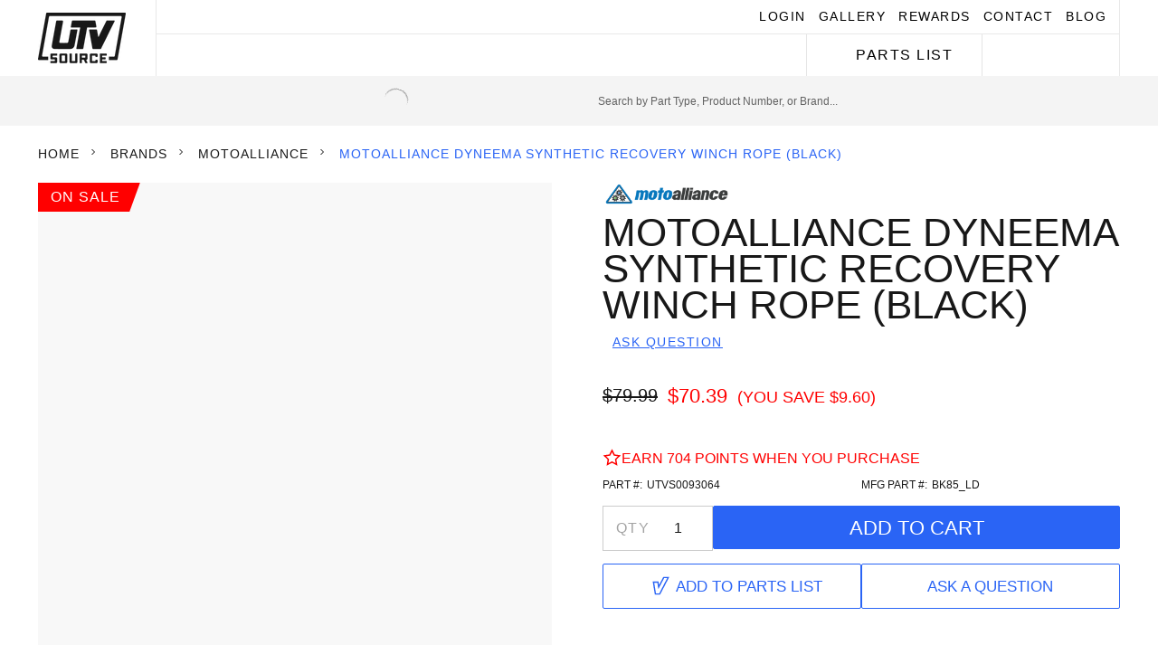

--- FILE ---
content_type: text/html; charset=UTF-8
request_url: https://www.utvsource.com/motoalliance-dyneema-synthetic-recovery-winch-rope-black/
body_size: 74782
content:
    <!DOCTYPE html>
<html class="no-js" lang="en">
    

    <head>
    <script>
    (() => {
      try {
        var e,
          t = navigator.userAgent,
          r = 0,
          n = (e, t, r) => e.setAttribute(t, r),
          s = (e, t) => e.removeAttribute(t),
          d = "tagName",
          o = "forEach",
          a = "indexOf",
          i = location.href.includes("nonopt=1") || (navigator.platform[a]("x86_64") > -1 && 0 > t[a]("CrOS")) || t[a]("power") > -1 || t[a]("rix") > -1;
          !i && (document.documentElement.classList.add("mainopt"));
    	  window.mainopt = i;
        let c = new MutationObserver((e) => {
          e[o](({ addedNodes: e }) => {
            e[o]((e) => {
              if (
                  "SCRIPT" === e[d]  && !e.type.includes("json") && 
                (e.innerHTML.includes('bolt-account') || e.innerHTML.includes('window.stencilUtils') || e.innerHTML.includes('klaviyo') || e.src.includes('klaviyo') || (i && !e.innerHTML.includes('xllbp')))  &&
                1 === e.nodeType
              ) {
                if (e.src) {
                  n(e, "d-src", e.src);
                  s(e, "src");
                }
                if (e.type === 'module'){
                  n(e, "dxt", 'module');
                };
                e.type = "load";
              }
            }),
              document.documentElement.classList.contains("xh") && c.disconnect();
          });
        });
        c.observe(document.documentElement, { childList: !0, subtree: !0 });
      } catch (i) {
        console.error("An error occurred:", i);
      }
    })();	
    </script>
        <title>MotoAlliance Dyneema Synthetic Recovery Winch Rope (Black) - BK85_LD</title>
        <link rel="dns-prefetch preconnect" href="https://cdn11.bigcommerce.com/s-bo4yyk7o1j" crossorigin><link rel="dns-prefetch preconnect" href="https://fonts.googleapis.com/" crossorigin><link rel="dns-prefetch preconnect" href="https://fonts.gstatic.com/" crossorigin>
        <meta property="product:price:amount" content="70.39" /><meta property="product:price:currency" content="USD" /><meta property="og:price:standard_amount" content="79.99" /><meta property="og:url" content="https://www.utvsource.com/motoalliance-dyneema-synthetic-recovery-winch-rope-black/" /><meta property="og:site_name" content="UTV Source" /><meta name="keywords" content="MotoAlliance, Dyneema, Synthetic, Recovery, Winch Rope, Black"><meta name="description" content="Upgrade your winch with the MotoAlliance Dyneema Synthetic Recovery Winch Rope in black from UTVSource.com. Strong, lightweight, and safe for all your off-road adventures."><link rel='canonical' href='https://www.utvsource.com/motoalliance-dyneema-synthetic-recovery-winch-rope-black/' /><meta name='platform' content='bigcommerce.stencil' /><meta property="og:type" content="product" />
<meta property="og:title" content="MotoAlliance Dyneema Synthetic Recovery Winch Rope (Black)" />
<meta property="og:description" content="Upgrade your winch with the MotoAlliance Dyneema Synthetic Recovery Winch Rope in black from UTVSource.com. Strong, lightweight, and safe for all your off-road adventures." />
<meta property="og:image" content="https://cdn11.bigcommerce.com/s-bo4yyk7o1j/products/44051/images/397896/BK85_LD.01__14571.1738391002.386.513.jpg?c=2" />
<meta property="fb:admins" content="taylor@utvsource.com" />
<meta property="og:availability" content="instock" />
<meta property="pinterest:richpins" content="enabled" />
        
         

        <link href="https://cdn11.bigcommerce.com/s-bo4yyk7o1j/product_images/bcutvlogofavicon.jpg?t=1737850707" rel="shortcut icon">
        <meta name="viewport" content="width=device-width, initial-scale=1">

        <script>
            document.documentElement.className = document.documentElement.className.replace('no-js', 'js');
        </script>

        <script>
    function browserSupportsAllFeatures() {
        return window.Promise
            && window.fetch
            && window.URL
            && window.URLSearchParams
            && window.WeakMap
            // object-fit support
            && ('objectFit' in document.documentElement.style);
    }

    function loadScript(src) {
        var js = document.createElement('script');
        js.src = src;
        js.onerror = function () {
            console.error('Failed to load polyfill script ' + src);
        };
        document.head.appendChild(js);
    }

    if (!browserSupportsAllFeatures()) {
        loadScript('https://cdn11.bigcommerce.com/s-bo4yyk7o1j/stencil/28ca5a60-8667-013e-d81c-6e9de659d2a0/e/048e1f40-ab2e-013e-b0b0-6214770575f0/dist/theme-bundle.polyfills.js');
    }
</script>
<!-- preload polyfill -->
<script>!function(n){"use strict";n.loadCSS||(n.loadCSS=function(){});var o=loadCSS.relpreload={};if(o.support=function(){var e;try{e=n.document.createElement("link").relList.supports("preload")}catch(t){e=!1}return function(){return e}}(),o.bindMediaToggle=function(t){var e=t.media||"all";function a(){t.addEventListener?t.removeEventListener("load",a):t.attachEvent&&t.detachEvent("onload",a),t.setAttribute("onload",null),t.media=e}t.addEventListener?t.addEventListener("load",a):t.attachEvent&&t.attachEvent("onload",a),setTimeout(function(){t.rel="stylesheet",t.media="only x"}),setTimeout(a,3e3)},o.poly=function(){if(!o.support())for(var t=n.document.getElementsByTagName("link"),e=0;e<t.length;e++){var a=t[e];"preload"!==a.rel||"style"!==a.getAttribute("as")||a.getAttribute("data-loadcss")||(a.setAttribute("data-loadcss",!0),o.bindMediaToggle(a))}},!o.support()){o.poly();var t=n.setInterval(o.poly,500);n.addEventListener?n.addEventListener("load",function(){o.poly(),n.clearInterval(t)}):n.attachEvent&&n.attachEvent("onload",function(){o.poly(),n.clearInterval(t)})}"undefined"!=typeof exports?exports.loadCSS=loadCSS:n.loadCSS=loadCSS}("undefined"!=typeof global?global:this);</script>
        <script>window.consentManagerTranslations = `{"locale":"en","locales":{"consent_manager.data_collection_warning":"en","consent_manager.accept_all_cookies":"en","consent_manager.gdpr_settings":"en","consent_manager.data_collection_preferences":"en","consent_manager.manage_data_collection_preferences":"en","consent_manager.use_data_by_cookies":"en","consent_manager.data_categories_table":"en","consent_manager.allow":"en","consent_manager.accept":"en","consent_manager.deny":"en","consent_manager.dismiss":"en","consent_manager.reject_all":"en","consent_manager.category":"en","consent_manager.purpose":"en","consent_manager.functional_category":"en","consent_manager.functional_purpose":"en","consent_manager.analytics_category":"en","consent_manager.analytics_purpose":"en","consent_manager.targeting_category":"en","consent_manager.advertising_category":"en","consent_manager.advertising_purpose":"en","consent_manager.essential_category":"en","consent_manager.esential_purpose":"en","consent_manager.yes":"en","consent_manager.no":"en","consent_manager.not_available":"en","consent_manager.cancel":"en","consent_manager.save":"en","consent_manager.back_to_preferences":"en","consent_manager.close_without_changes":"en","consent_manager.unsaved_changes":"en","consent_manager.by_using":"en","consent_manager.agree_on_data_collection":"en","consent_manager.change_preferences":"en","consent_manager.cancel_dialog_title":"en","consent_manager.privacy_policy":"en","consent_manager.allow_category_tracking":"en","consent_manager.disallow_category_tracking":"en"},"translations":{"consent_manager.data_collection_warning":"We use cookies (and other similar technologies) to collect data to improve your shopping experience.","consent_manager.accept_all_cookies":"Accept All Cookies","consent_manager.gdpr_settings":"Settings","consent_manager.data_collection_preferences":"Website Data Collection Preferences","consent_manager.manage_data_collection_preferences":"Manage Website Data Collection Preferences","consent_manager.use_data_by_cookies":" uses data collected by cookies and JavaScript libraries to improve your shopping experience.","consent_manager.data_categories_table":"The table below outlines how we use this data by category. To opt out of a category of data collection, select 'No' and save your preferences.","consent_manager.allow":"Allow","consent_manager.accept":"Accept","consent_manager.deny":"Deny","consent_manager.dismiss":"Dismiss","consent_manager.reject_all":"Reject all","consent_manager.category":"Category","consent_manager.purpose":"Purpose","consent_manager.functional_category":"Functional","consent_manager.functional_purpose":"Enables enhanced functionality, such as videos and live chat. If you do not allow these, then some or all of these functions may not work properly.","consent_manager.analytics_category":"Analytics","consent_manager.analytics_purpose":"Provide statistical information on site usage, e.g., web analytics so we can improve this website over time.","consent_manager.targeting_category":"Targeting","consent_manager.advertising_category":"Advertising","consent_manager.advertising_purpose":"Used to create profiles or personalize content to enhance your shopping experience.","consent_manager.essential_category":"Essential","consent_manager.esential_purpose":"Essential for the site and any requested services to work, but do not perform any additional or secondary function.","consent_manager.yes":"Yes","consent_manager.no":"No","consent_manager.not_available":"N/A","consent_manager.cancel":"Cancel","consent_manager.save":"Save","consent_manager.back_to_preferences":"Back to Preferences","consent_manager.close_without_changes":"You have unsaved changes to your data collection preferences. Are you sure you want to close without saving?","consent_manager.unsaved_changes":"You have unsaved changes","consent_manager.by_using":"By using our website, you're agreeing to our","consent_manager.agree_on_data_collection":"By using our website, you're agreeing to the collection of data as described in our ","consent_manager.change_preferences":"You can change your preferences at any time","consent_manager.cancel_dialog_title":"Are you sure you want to cancel?","consent_manager.privacy_policy":"Privacy Policy","consent_manager.allow_category_tracking":"Allow [CATEGORY_NAME] tracking","consent_manager.disallow_category_tracking":"Disallow [CATEGORY_NAME] tracking"}}`;</script>
        
        <script>
            window.lazySizesConfig = window.lazySizesConfig || {};
            window.lazySizesConfig.loadMode = 1;
        </script>
        <script type="load" d-src="https://cdn11.bigcommerce.com/s-bo4yyk7o1j/stencil/28ca5a60-8667-013e-d81c-6e9de659d2a0/e/048e1f40-ab2e-013e-b0b0-6214770575f0/dist/theme-bundle.head_async.js"></script>

        <script type="load" d-src="https://kit.fontawesome.com/75d4a5a2e9.js" crossorigin="anonymous"></script>
       
       
        
                <script>
                    (function() {
                        var fonts = ["Google_Open+Sans_400,300,500,600", "Google_Teko_500,300,400,600,700"]
                            .reduce(function(_fonts, font) {
                                var m = font.match(/google_([^_]+)(_(.*))?$/i);
                                if (m) {
                                    _fonts.push([m[1], m[3]]);
                                }
                                return _fonts;
                            }, []);
                            var families = fonts.map(function(font) {
                                if (font[1]) {
                                return font[1].split(',').map(function(wght) {
                                return 'family=' + font[0] + (wght ? ':wght@' + wght : '');
                                }).join('&');
                                } else {
                                return 'family=' + font[0];
                                }
                                }).join('&');
                            function addLink(href, rel, crossorigin) {
                            var link = document.createElement('link');
                            link.href = href;
                            link.rel = rel;
                            if (crossorigin) {
                                link.crossOrigin = crossorigin;
                            }
                            document.head.appendChild(link);
                        }
                        addLink('https://fonts.googleapis.com', 'preconnect');
                        addLink('https://fonts.gstatic.com', 'preconnect', true);
                        addLink('https://fonts.googleapis.com/css2?' + families + '&display=swap', 'stylesheet');
                    })();
                </script>
        <style>#cwsMenu-1.cwsMenuOuter{background-color:#fff;max-width:100%;padding:0}#cwsMenu-1 .cwsMenu.mega-menu{max-width:1200px;margin:0 auto}#cwsMenu-1 .cwsMenu>li>a{color:#181818;font-weight:400;font-size:18px;padding:8px 10px 8px 10px;text-transform:uppercase;background-color:#fff;border-radius:0 0 0 0}#cwsMenu-1 .cwsMenu>li:hover>a,#cwsMenu-1 .cwsMenu>li>a:focus{color:#666;background-color:#fff}#cwsMenu-1 .cwsMenu li.Level1>a{color:#181818;font-weight:400;font-size:14px;padding:8px 10px 8px 10px;text-transform:inherit;background-color:#fff}#cwsMenu-1 .cwsMenu li.Level1:hover>a,#cwsMenu-1 .cwsMenu li.Level1>a:focus{color:#666;background-color:#fff}#cwsMenu-1 .cwsMenu li.Level2>a{color:#181818;font-size:14px;font-weight:400;text-transform:inherit;padding:8px 8px 8px 10px;background-color:#fff}#cwsMenu-1 .cwsMenu li.Level2>a:focus,#cwsMenu-1 .cwsMenu li.Level2>a:hover{color:#666;background-color:#fff}#cwsMenu-1 .cwsMenu li.Level3 a{color:#181818;font-size:14px;font-weight:400;text-transform:inherit;padding:8px 8px 8px 20px;background-color:#fff}#cwsMenu-1 .cwsMenu li.Level3 a:focus,#cwsMenu-1 .cwsMenu li.Level3 a:hover{color:#666;background-color:#fff}@media only screen and (min-width:800px){#cwsMenu-1 .cwsMenu.mega-menu li.parent>a .arw:after{display:none}#cwsMenu-1 .cwsMenu li.parent>a .arw{content:'';display:inline-block;position:static;margin-left:5px;width:0;height:0;vertical-align:middle;background:0 0;border:5px solid transparent;opacity:.5}#cwsMenu-1 .cwsMenu.mega-menu>li:not(.megamenu) ul.subMenu{padding:0;margin:0;width:240px;background-color:#fff;border-width:5px 0 0 0;border-style:solid;border-color:#2a64f5;border-radius:0 0 0 0;box-shadow:0 2px 4px 0 rgba(0,0,0,.3)}#cwsMenu-1 .cwsMenu.mega-menu>li.column-1:not(.megamenu) li.first a{border-radius:0 0 0 0;border-bottom-left-radius:0;border-bottom-right-radius:0}#cwsMenu-1 .cwsMenu.mega-menu>li.column-1:not(.megamenu) li.last a{border-radius:0 0 0 0;border-top-left-radius:0;border-top-right-radius:0}#cwsMenu-1 .cwsMenu.mega-menu>li.column-1:not(.megamenu) li.first{border:0 none}#cwsMenu-1 .cwsMenu.mega-menu>li.column-1:not(.megamenu) li a{color:#181818;font-size:14px;font-weight:400;text-transform:400;padding:8px 10px 8px 10px;background-color:#fff}#cwsMenu-1 .cwsMenu.mega-menu>li.column-1:not(.megamenu) li:hover>a,#cwsMenu-1 .cwsMenu.mega-menu>li.column-1:not(.megamenu) li>a:focus{color:#666;background-color:#fff}#cwsMenu-1 .cwsMenu.mega-menu>li.column-1:not(.megamenu) li.parent>a .arw{margin-top:-3px;position:absolute;top:50%;right:6px;border-left-color:#181818}#cwsMenu-1 .cwsMenu.mega-menu>li.column-1:not(.megamenu) li.parent:hover>a .arw{border-left-color:#666}#cwsMenu-1 .cwsMenu.mega-menu>li.column-1:not(.megamenu) li.parent>a:focus .arw{border-left-color:#666}#cwsMenu-1 .cwsMenu.horizontal>li{float:left}#cwsMenu-1 .cwsMenu.horizontal>li.parent>a .arw{border-top-color:#181818}#cwsMenu-1 .cwsMenu.horizontal>li.parent:hover>a .arw{border-top-color:#666}#cwsMenu-1 .cwsMenu.horizontal>li.parent>a:focus .arw{border-top-color:#666}#cwsMenu-1 .cwsMenu.horizontal li>ul.subMenu{top:99%;left:0}#cwsMenu-1 .cwsMenu.horizontal li.column-1 ul li>ul{left:100%;top:-5px}#cwsMenu-1 .cwsMenu.horizontal>li.parent>a .arw{margin-top:4px}#cwsMenu-1 .cwsMenu.mega-menu>li:not(.megamenu) li.parent>a .arw:after{margin-top:6px!important}#cwsMenu-1 .cwsMenu.mega-menu>li:not(.megamenu) li.parent>a:hover .arw:after{border-left-color:#666!important;border-top-color:transparent!important;margin-left:5px!important}}@media only screen and (max-width:800px){#cwsMenu-1 .cwsMenu.mega-menu li>ul,#cwsMenu-1 .cwsMenu>li:not(.megamenu) ul,#cwsMenu-1 .cwsMenu>li>a .arw,#cwsMenu-1 .cwsMenu>li>a.Level0,#cwsMenu-1.cwsMenuOuter *{transition:none!important;-webkit-transition:none!important;-moz-transition:none!important}#cwsMenu-1.cwsMenuOuter{height:100%;overflow:auto}#cwsMenu-1 .cwsMenu.mega-menu li>ul.subMenu{position:static;width:auto!important}#cwsMenu-1 .cwsMenu.mega-menu li>ul.subMenu li{float:none;width:auto!important}#cwsMenu-1 .cwsMenu.mega-menu li a .arw{display:block}#cwsMenu-1 .cwsMenu a:focus,#cwsMenu-1 .cwsMenu a>.arw:focus{outline:2px solid #0f7fff!important;outline-offset:0!important}#cwsMenu-1 .cwsMenu li.Level1>a{border:0 none}#cwsMenu-1 .cwsMenu.mega-menu li>ul{display:none}#cwsMenu-1 .cwsMenu li a:focus{outline:2px solid #0f7fff!important;outline-offset:-2px!important}#cwsMenu-1 .cwsMenu li.parent>a:not(.parent-span-arw),#cwsMenu-1 .cwsMenu>li.parent>a{margin-right:35px}}</style>
                <link data-stencil-stylesheet href="https://cdn11.bigcommerce.com/s-bo4yyk7o1j/stencil/28ca5a60-8667-013e-d81c-6e9de659d2a0/e/048e1f40-ab2e-013e-b0b0-6214770575f0/css/theme-54baa9c0-a94a-013e-ed87-7a4be6aec693.css" rel="stylesheet">
            <!-- Start Tracking Code for analytics_facebook -->

<script>
!function(f,b,e,v,n,t,s){if(f.fbq)return;n=f.fbq=function(){n.callMethod?n.callMethod.apply(n,arguments):n.queue.push(arguments)};if(!f._fbq)f._fbq=n;n.push=n;n.loaded=!0;n.version='2.0';n.queue=[];t=b.createElement(e);t.async=!0;t.src=v;s=b.getElementsByTagName(e)[0];s.parentNode.insertBefore(t,s)}(window,document,'script','https://connect.facebook.net/en_US/fbevents.js');

fbq('set', 'autoConfig', 'false', '2099798200032261');
fbq('dataProcessingOptions', ['LDU'], 0, 0);
fbq('init', '2099798200032261', {"external_id":"af92fabd-a04a-4d4d-8b99-1186d7d51bb8"});
fbq('set', 'agent', 'bigcommerce', '2099798200032261');

function trackEvents() {
    var pathName = window.location.pathname;

    fbq('track', 'PageView', {}, "");

    // Search events start -- only fire if the shopper lands on the /search.php page
    if (pathName.indexOf('/search.php') === 0 && getUrlParameter('search_query')) {
        fbq('track', 'Search', {
            content_type: 'product_group',
            content_ids: [],
            search_string: getUrlParameter('search_query')
        });
    }
    // Search events end

    // Wishlist events start -- only fire if the shopper attempts to add an item to their wishlist
    if (pathName.indexOf('/wishlist.php') === 0 && getUrlParameter('added_product_id')) {
        fbq('track', 'AddToWishlist', {
            content_type: 'product_group',
            content_ids: []
        });
    }
    // Wishlist events end

    // Lead events start -- only fire if the shopper subscribes to newsletter
    if (pathName.indexOf('/subscribe.php') === 0 && getUrlParameter('result') === 'success') {
        fbq('track', 'Lead', {});
    }
    // Lead events end

    // Registration events start -- only fire if the shopper registers an account
    if (pathName.indexOf('/login.php') === 0 && getUrlParameter('action') === 'account_created') {
        fbq('track', 'CompleteRegistration', {}, "");
    }
    // Registration events end

    

    function getUrlParameter(name) {
        var cleanName = name.replace(/[\[]/, '\[').replace(/[\]]/, '\]');
        var regex = new RegExp('[\?&]' + cleanName + '=([^&#]*)');
        var results = regex.exec(window.location.search);
        return results === null ? '' : decodeURIComponent(results[1].replace(/\+/g, ' '));
    }
}

if (window.addEventListener) {
    window.addEventListener("load", trackEvents, false)
}
</script>
<noscript><img height="1" width="1" style="display:none" alt="null" src="https://www.facebook.com/tr?id=2099798200032261&ev=PageView&noscript=1&a=plbigcommerce1.2&eid="/></noscript>

<!-- End Tracking Code for analytics_facebook -->

<!-- Start Tracking Code for analytics_siteverification -->

<meta name="google-site-verification" content="aefohO5mlQrMAHK925ZV2vkXqnG1Hk8ys8lEIODwFT8" />

<!-- End Tracking Code for analytics_siteverification -->


<script type="text/javascript" src="https://checkout-sdk.bigcommerce.com/v1/loader.js" defer ></script>
<script type="text/javascript">
var BCData = {"product_attributes":{"sku":"UTVS0093064","upc":null,"mpn":"BK85_LD","gtin":null,"weight":null,"base":true,"image":null,"price":{"without_tax":{"formatted":"$70.39","value":70.39,"currency":"USD"},"tax_label":"Tax","sale_price_without_tax":{"formatted":"$70.39","value":70.39,"currency":"USD"},"non_sale_price_without_tax":{"formatted":"$79.99","value":79.99,"currency":"USD"},"rrp_without_tax":{"formatted":"$79.99","value":79.99,"currency":"USD"},"saved":{"formatted":"$9.60","value":9.6,"currency":"USD"}},"out_of_stock_behavior":"label_option","out_of_stock_message":"Currently Out of stock","available_modifier_values":[],"in_stock_attributes":[],"stock":99998,"instock":true,"stock_message":null,"purchasable":true,"purchasing_message":null}};
</script>
<script src='https://sdk.helloextend.com/extend-sdk-client-bigcommerce-addon/v1/extend-sdk-client-bigcommerce-addon.min.js' ></script><script src='https://sdk.helloextend.com/extend-sdk-client/v1/extend-sdk-client.min.js' ></script><script src='https://connect.nosto.com/include/script/bigcommerce-bo4yyk7o1j.js' async ></script><script src='https://cdn.commoninja.com/sdk/latest/commonninja.js' defer ></script><script>
    Extend.config({ storeId: 'ada651ac-7d2b-47b7-91de-2c68b748d04c', environment: 'production' })
  </script><script id="wsa-rich-snippets-1-intro" nonce="">
/*
    Web Site Advantage: SEO Rich Snippets App 1 of 2 Graph [2.58.78970]
    https://bigcommerce.websiteadvantage.com.au/rich-snippets/
    Copyright (C) 2019 - 2025 Web Site Advantage
*/
</script>
<script type="application/ld+json" id="wsa-rich-snippets-jsonld-graph" nonce="">{"@context":"https://schema.org","@graph":[{"isPartOf":{"@id":"https://www.utvsource.com/#WebSite"},"publisher":{"@id":"https://www.utvsource.com/#Business"},"breadcrumb":{"@type":"BreadcrumbList","@id":"#BreadcrumbList","name":"Breadcrumbs (SEO Rich Snippets App)","itemListElement":[{"@type":"ListItem","position":1,"item":"https://www.utvsource.com/brands/","name":"Brands" },{"@type":"ListItem","position":2,"item":"https://www.utvsource.com/brands/motoalliance/","name":"MotoAlliance" },{"@type":"ListItem","position":3,"name":"MotoAlliance Dyneema Synthetic Recovery Winch Rope (Black)" }] },"@id":"https://www.utvsource.com/motoalliance-dyneema-synthetic-recovery-winch-rope-black/#WebPage","url":"https://www.utvsource.com/motoalliance-dyneema-synthetic-recovery-winch-rope-black/","name":"MotoAlliance Dyneema Synthetic Recovery Winch Rope (Black)","primaryImageOfPage":{"@type":"ImageObject","contentUrl":"https://cdn11.bigcommerce.com/s-bo4yyk7o1j/images/stencil/original/products/44051/397896/BK85_LD.01__14571.1738391002.jpg?c=2" },"@type":"ItemPage" },{"@id":"https://www.utvsource.com/#WebSite","url":"https://www.utvsource.com/","name":"UTV Source","publisher":{"@id":"https://www.utvsource.com/#Business"},"@type":"WebSite"},{"url":"https://www.utvsource.com/","name":"UTV Source","@type":"Organization","@id":"https://www.utvsource.com/#Business"}] }</script>
<script data-cfasync="false" data-dd-sm-ignore="true" id="wsa-rich-snippets-javascript" nonce="">var webSiteAdvantage=webSiteAdvantage||{};webSiteAdvantage.momentnow='2025-11-26T22:00:55+00:00';function wsa_error(m){console.error('SEO Rich Snippets: '+m,arguments)};function wsa_tryCatch(m,f){try{f()}catch(e){wsa_error(m,e)}};var wsa_jsonLdIdPostfix="";"use strict";webSiteAdvantage._offerPropertiesCount=0,webSiteAdvantage.addOfferExtras=function(e,t,i,a,r){wsa_tryCatch("addOfferExtras",(function(){var n=document.querySelector(".wsa-offer-pricevaliduntil"),o=null,d=new Date;if(i){var c=new Date(i);o=[c.getFullYear(),("0"+(c.getMonth()+1)).slice(-2),("0"+c.getDate()).slice(-2)].join("-")}else if(n)o=n.getAttribute("data-content");else if(a)if(a.ProductPriceValidUntilFixedDate)o=a.ProductPriceValidUntilFixedDate;else if(a.ProductPriceValidUntilDays){var l=new Date(d.getFullYear(),d.getMonth(),d.getDate()+a.ProductPriceValidUntilDays);o=[l.getFullYear(),("0"+(l.getMonth()+1)).slice(-2),("0"+l.getDate()).slice(-2)].join("-")}if(o&&new Date(o)>d){var s=[];if(s.push({"@context":"https://schema.org","@id":e+t,priceValidUntil:o}),r.forEach((function(i){s.push({"@context":"https://schema.org","@id":e+"?sku="+i+t,priceValidUntil:o})})),webSiteAdvantage._offerPropertiesCount++,!webSiteAdvantage.excludeProduct){var u=document.createElement("script");u.type="application/ld+json",u.id="wsa-rich-snippets-jsonld-product-offer-extras-"+webSiteAdvantage._offerPropertiesCount+window.wsa_jsonLdIdPostfix.toLowerCase(),u.text=JSON.stringify(s),document.querySelector("head").appendChild(u)}}}))};window.addEventListener('load',function(){webSiteAdvantage.addOfferExtras("https://www.utvsource.com/motoalliance-dyneema-synthetic-recovery-winch-rope-black/","#Offer",'',null,[])});var wsa_removeMicrodata=true;var wsa_removeRemoveDynamicJsonLd=true;var wsa_productUrl="https://www.utvsource.com/motoalliance-dyneema-synthetic-recovery-winch-rope-black/";var wsa_productId="44051";var wsa_productReviewCounts="both";var wsa_productReviewMinAggregateRating=0;var wsa_log=function(t){performance.mark(t);console.log(''+performance.now()+': '+t)};var wsa_headLog=function(t){var ds=document.getElementsByTagName('head')[0].dataset;ds.reviewLog=(ds.reviewLog||'')+' '+t;if (window.htmlLog)window.htmlLog('headLog: '+t);};"use strict";webSiteAdvantage.processWidgetDone=!1,webSiteAdvantage.stampedFix=function(e,t,a){wsa_tryCatch("stamped",(function(){e.wsa_headLog("stampedFix "+a),t.querySelector('.stamped-container meta[itemprop="reviewCount"]')&&(e.wsa_headLog("metadata present"),function processWidget(){webSiteAdvantage.processWidgetDone||(webSiteAdvantage.processWidgetDone=!0,wsa_tryCatch("stamped processWidget",(function(){e.wsa_headLog("processWidget");var a="0",i=t.querySelector('.stamped-container meta[itemprop="reviewCount"]');i&&(a=i.getAttribute("content"));var n="0",r=t.querySelector('.stamped-container meta[itemprop="ratingValue"]');if(r&&(n=r.getAttribute("content")),(n=parseFloat(n))>0){var o={"@context":"https://schema.org","@id":window.wsa_productUrl+"#Product"+window.wsa_jsonLdIdPostfix};switch(o.aggregateRating={"@type":"AggregateRating",ratingValue:n},window.wsa_productReviewCounts){case"reviewCount":o.aggregateRating.reviewCount=a;break;case"ratingCount":o.aggregateRating.ratingCount=a;break;default:o.aggregateRating.reviewCount=a,o.aggregateRating.ratingCount=a}var d=t.querySelectorAll(".stamped-container .stamped-review");if(d.length>0){o.review=[];for(var s=0;s<d.length;s++){var g=d[s],p=g.getAttribute("data-rating");p||(p=g.querySelectorAll(".stamped-fa-star").length);var w="Anonymous",c=g.querySelector(".author");if(c&&c.textContent&&(w=c.textContent.trim().substring(0,99)),p){var m={"@type":"Review",author:{"@type":"Person",name:w},reviewRating:{"@type":"Rating",ratingValue:p}},u=g.querySelector(".stamped-review-header-title");u&&u.textContent&&(m.name=u.textContent);var v=g.querySelector(".stamped-review-content-body");v&&v.textContent&&(m.reviewBody=v.textContent),o.review.push(m);var l=g.querySelector(".created");if(l){var y=l.textContent.replace(/\//g,"-").trim();y.match("^[0-9]{4}-[0-9]{2}-[0-9]{2}$")&&(m.datePublished=y)}}}}if(!webSiteAdvantage.excludeProduct&&n>=window.wsa_productReviewMinAggregateRating){var A=t.createElement("script");A.type="application/ld+json",A.setAttribute("id","wsa-rich-snippets-jsonld-stampedio-product"+wsa_jsonLdIdPostfix.toLowerCase()),A.innerHTML=JSON.stringify(o),t.getElementsByTagName("head")[0].appendChild(A)}}if(wsa_removeMicrodata)for(var h=t.querySelectorAll("[itemprop],[itemscope],[itemtype],[itemid],[itemref]"),f=0;f<h.length;++f){var b=h[f];b.removeAttribute("itemprop"),b.removeAttribute("itemscope"),b.removeAttribute("itemtype"),b.removeAttribute("itemid"),b.removeAttribute("itemref")}e.wsa_headLog("complete")})))}())}))},document.addEventListener&&(document.addEventListener("stamped:reviews:loaded",(function(e){window.wsa_headLog("stamped:reviews:loaded"),webSiteAdvantage.stampedFix(window,document,"stamped:reviews:loaded")})),document.addEventListener("stamped:init:getAppKey",(function(e){window.wsa_headLog("stamped:init:getAppKey")}))),window.addEventListener&&(window.addEventListener("DOMContentLoaded",(function(){webSiteAdvantage.stampedFix(window,document,"dcl")})),window.addEventListener("load",(function(){webSiteAdvantage.stampedFix(window,document,"load")})));webSiteAdvantage.richSnippetsApp=["bo4yyk7o1j","www.utvsource.com",1417,"bo4yyk7o1j",""];webSiteAdvantage.bcReviews=false;webSiteAdvantage.classyUnicode=webSiteAdvantage.classyUnicode||{};webSiteAdvantage.classyUnicode.options={querySelector:'.classyunicode,title,h1,h2,h3,h4,h5,.breadcrumb-label,.navPages-action,.footer-info-list,script[type="application/ld+json"]',processMetaTags:true};window.classySchemaOptions=window.classySchemaOptions||{};window.classySchemaOptions.scriptIdBase='wsa-rich-snippets-jsonld-classyschema-';window.classySchemaOptions.classNamePrefixes=["classyschema-","wsa-"];window.classySchemaOptions.customCssSelectors={"howto-name":"h1.page-heading"};webSiteAdvantage.classyCleanUp=webSiteAdvantage.classyCleanUp||{};webSiteAdvantage.classyCleanUp.options={removeMicrodata:true,removeJsonLd:true,removeDynamicJsonLd:true,removeJsonLdRegexExcludeIdPatterns:['^wsa-rich-snippets-.*$','reviewsWidgetProductSnippets'],removeJsonLdRegexExcludeClassPatterns:['^jdgm-.*$']};!function(d){var s=d.createElement('script');s.src='https://classyschema.org/2_15/video_unicode_cleanup.min.js';s.async=true;s.setAttribute('fetchpriority','high');d.getElementsByTagName('head')[0].appendChild(s)}(document);</script>
            
<script data-cfasync="false" data-dd-sm-ignore="true" data-cookieconsent="ignore" id="wsa-tag-manager-tags" nonce="">
</script ><link rel="preconnect" href="https://www.googleadservices.com"/><link rel="dns-prefetch" href="https://www.googleadservices.com"/><link rel="preconnect" href="https://analytics.google.com"/><link rel="dns-prefetch" href="https://analytics.google.com"/><link rel="preconnect" href="https://analytics.twitter.com"/><link rel="dns-prefetch" href="https://analytics.twitter.com"/><link rel="preconnect" href="https://t.co"/><link rel="dns-prefetch" href="https://t.co"/><link rel="preconnect" href="https://www.googletagmanager.com"/><link rel="dns-prefetch" href="https://www.googletagmanager.com"/>

</script>
<script data-cfasync="false" data-dd-sm-ignore="true" data-cookieconsent="ignore" id="wsa-tag-manager-javascript-h-test" nonce="">!function(w,d){w.TagRocket=w.TagRocket||{};var T=w.TagRocket;T.teh=[];w.onerror=function(m,s,l,c,e){T.teh.push((l?(l+' '):'')+(c?(c+' '):'')+m+(m.colno?(':'+m.colno):'')+(s?(' '+s):''));};function a(s){var e=d.createElement('script'),h=d.getElementsByTagName('head')[0];e.appendChild(d.createTextNode(s));h.insertBefore(e,h.firstChild)}a('()=>{};window.arrowFunctions=1');a('async function a(){};window.asyncFunctions=1');var m=new Date().toISOString(),q='wsa-tag-manager-javascript-',z;T.tah=function(s){w.dataLayer=w.dataLayer||[];if(!w.gtag){w.gtag=function(){dataLayer.push(arguments)};gtag('js',new Date);t=d.createElement('script');t.async=!0;t.setAttribute('src','https://www.googletagmanager.com/gtag/js?id=G-7XTJM93TLW');d.head.appendChild(t)};if(!w.wsa_tre){gtag('config',"G-7XTJM93TLW",{groups:'TagRocketErrorTracking',send_page_view:false});;gtag('config',"G-NTPW5MD4XF",{groups:'TagRocketErrorTracking',send_page_view:false});gtag('event','tag_rocket_error',{send_to:["G-NTPW5MD4XF"],description:'Script Failure',app_version:'3.46.17',tag_rocket_version:'1.94',ua:navigator.userAgent});};w.wsa_tre=1;if(w.console)console.error('Tag Rocket (h): '+s,T.teh);T.teh.forEach(function(e){gtag('event','app_error',{send_to:'G-7XTJM93TLW',scope:s,description:s+' 3.46.17 h '+e,message:'h '+e,app_version:'3.46.17',automatic:1,tag_rocket_version:'1.94',pagedatetime:m,datetime:m,ua:navigator.userAgent,tags:"unknown",environment:'Production'})})};p=function(){if(!T.ts&&!d.getElementById(q+'second'))T.tah('Header Script Missing');else if(!T.tss)T.tah('Header Script Failure1');else if(!T.ts)T.tah('Header Script Failure2');if(!T.tm&&!d.getElementById(q+'main'))T.tah('Footer Script Missing');else if(!T.tm)T.tah('Footer Script Failure')};if(w.addEventListener)w.addEventListener('DOMContentLoaded',p);else w.attachEvent('onDOMContentLoaded',p)}(window,document)</script>
<script data-cfasync="false" data-dd-sm-ignore="true" data-cookieconsent="ignore" id="wsa-tag-manager-javascript-second" nonce="">
/*
    Web Site Advantage: Tag Rocket App Head [1.94.76693]
    https://bigcommerce.websiteadvantage.com.au/tag-rocket/
    Copyright (C) 2020 - 2025 Web Site Advantage
*/

!function(w,d){w.TagRocket=w.TagRocket||{};var T=w.TagRocket;T.tss=1;T.tags='gads|ga4|bing|twitter';T.scc='US-OH';T.seu='false';w.dataLayer=w.dataLayer||[];T.gq=[];T.cU=function(){if(!w.gtag||!w.gtag.fake){w.gtag=function(){var _arguments=arguments;if(_arguments.length&&_arguments[0]=='consent')dataLayer.push(_arguments);else T.gq.push(_arguments)};w.gtag.fake=!0;}};T.cU();T.l='';var eet=new Date,eei=0,eer=0,eea='G-7XTJM93TLW';T.ec=function(){gtag.apply(null,arguments)};T.a=function(s,e,c,o){try{if(!eei){eei=1;if(!w.gtag||w.gtag.fake){w.gtag=function(){dataLayer.push(arguments)}}T.ec('config',eea,{groups:'TagRocketErrorTracking',send_page_view:false})}if(!eer){eer=1;T.ct=c;if(w.console)console.error('Tag Rocket: '+s+': '+e,o||'');T.ct=1;var z = e?e.substring(0,255):'-missing-';T.ec('event','app_error',{send_to:eea,scope:s,description:s+' 3.46.17 '+z,message:z,app_version:'3.46.17',automatic:1,tag_rocket_version:'1.94',pagedatetime:eet.toISOString(),datetime:new Date().toISOString(),ua:navigator.userAgent,tags:T.tags,timesinceload:new Date-eet,environment:'Production'});eer=0}}catch(x){try{T.ec('event','app_error',{send_to:eea,scope:'AppErrorError',description:'3.46.17 '+x,message:''+x,app_version:'3.46.17',tag_rocket_version:'1.94',pagedatetime:eet.toISOString(),datetime:new Date().toISOString(),ua:navigator.userAgent,tags:T.tags,timesinceload:new Date-eet,environment:'Production'});}catch(y){}}};T.eq=T.eq||[];if(w.addEventListener){w.addEventListener('error',function(){T.ef.apply(T,arguments)},{passive:!0,capture:!0});}else if(w.attachEvent){w.attachEvent('onerror',function(){T.ef.apply(T,arguments)});}if(!T.ef){T.ef=function(){T.eq.push(arguments)}};if(!T.cf){T.cq=T.cq||[];T.cf=function(){T.cq.push(arguments)};if(w.console){T.ce=console.error;console.error=function(){T.ce.apply(console,arguments);T.cf.apply(T,arguments)}}};try{T.dD='NewPromotionsAdded';T.dV=[];T.dW=0;T.cw=function(){T.dU(function(a){a.forEach(function(b){T.e(b.addedNodes,function(c){if(T.bB(c,T.bv)=='promotion'&&T.bA(c,'found')){T.dV.push(c)}T.e(T.dS(c,"["+T.bv+"='promotion']"),function(e){if(T.bA(e,'found')){T.dV.push(e)}})})});if(T.bk(T.dV)&&!T.dW){T.y(function(){T.dW=T.aZ(function(){T.dW=0;T.f(T.dD,{elements:T.dV});T.dV=[];},100,'New Promotions Added')})}});};T.dO=[];T.dP=0;T.dQ=function(a){T.e(a,function(b){T.dO=T.dO.concat(T.br(b));if(T.bB(b,T.bv)=='list'&&T.dR(b)&&T.bA(b,'found')){T.dO.push(b)}T.e(T.dS(b,"["+T.bv+"='list']"),function(c){if(T.dR(c)&&T.bA(c,'found')){T.dO.push(c)}})})};T.dT=function(){T.y(function(){if(T.bk(T.dO)){if(T.dP)T.dK(T.dP);T.dP=T.aZ(function(){T.f(T.cV,{elements:T.dO});T.dO=[];T.dP=0},500,'New Products Added')}})};T.cv=function(e){T.dU(function(f){f.forEach(function(g){T.dQ(g.addedNodes);});T.dT();},e||d.body)};T.cV='NewProductsAdded';T.aL='UserDataUpdated';T.dS=function(a,b){if(!a.querySelectorAll)return[];var c=a.querySelectorAll(b);if(Array.from)return Array.from(c);else return c};T.bu=function(a){return T.dS(d,a)};T.dR=function(a){var b=T.bB(a,T.bw);return b&&!isNaN(parseInt(b,10))};T.C=function(a){return typeof a!=='undefined'&&a!==null};T.u=function(a){return a===0||(T.C(a)&&a!==''&&!isNaN(a))};T.ed=function(a){var b=String.fromCodePoint;if(b){return b(a)}return ''};T.eb=function(a,b,c){var e=[].slice.call(a).map(function(f){if(c||typeof(f)==='function')return f;try{return T.dh(f)}catch(g){if(Array.isArray(f)){return [].concat(f)}else return f}});if(T.bk(e)){e[0]=T.ed(b)+' %cTag Rocket: %c'+e[0];e.splice(1,0,'color:none;');e.splice(1,0,'color:#28a300;')}return e};T.aK=function(){if(w.console)console.warn.apply(console,T.eb(arguments,0x1F6A8,1))};T.cG=function(){if(w.console)console.error.apply(console,T.eb(arguments,0x26A0,1))};T.ab=function(a,b){return a.sort(function(c,e){return e.price*e.quantity-c.price*c.quantity}).slice(0,b)};T.cN=function(a,b,c,e){var f,g=function(h){if(h>=T.bk(a))c&&c();else T.aZ(function(){T.t('SB95',function(){f=b(a[h],h);if(typeof f!=='undefined')c&&c(f);else g(h+1)},1)},0,'Yield '+h+' '+e);};g(0)};T.e=function(a,b){var c,e,f=T.bk(a);if(a&&f)for(c=0;c<f;c++){e=b(a[c],c);if(typeof e!=='undefined')return e}};T.de=function(a,b){if(a&&T.bk(a))for(var c=0;c<T.bk(a);c++){if(a[c]===b)return true}};T.dX=function(a,b,c){a.setAttribute(b,c)};T.p=function(a,b,c){if(T.C(c)&&c!=='')a[b]=c};T.cp=function(a,b){if(!b||!a)return a;var c=b.split('.'),e=a[c.shift()];return T.cp(e,c.join('.'))};T.t=function(a,b,c,e){try{c&&b.apply(this,e)}catch(f){T.a(a,''+f,1,f)}};T.bD=function(a,b,c,e){var f=function(){T.t.call(this,'SB24',c,1,arguments)};if(b==T.N&&d.readyState!="loading"){T.aZ(f,0,T.N)}else{e=e||{};if(!T.C(e.passive)){e.passive=!0;}a.addEventListener&&a.addEventListener(b,f,e)|| a.attachEvent&&a.attachEvent('on'+b,f)}};T.M=function(a,b){T.bD(w,a,function(a){if(!b.done){b.done=1;b(a)}},{once:!0})};T.ba=function(a,b){try{return JSON.stringify(a,b)}catch(c){throw ''+T.ba.caller+' '+c}};T.cg=function(a){return a&&JSON.parse(a)};T.dh=function(a){return T.cg(T.ba(a))};T.dk=function(a){return T.ba(a)=='{}'};T.P=function(a){var b=Object(a),c,e,f,g=arguments;for(c=1;c<g.length;c++){e=g[c];if(e!=null){for(f in e){if(Object.prototype.hasOwnProperty.call(e,f))b[f]=e[f];}}}return b;};T.bk=function(a){return a.length};T.bG=function(a){try{if(!localStorage||T.ea)return !1;return localStorage.removeItem(a)}catch(b){T.a('SB63','Incognito Safari has blocked localStorage. This stops us tracking things like add to cart events',1,b);T.ea=!0}};T.bE=function(a){try{if(!localStorage||T.ea)return !1;return localStorage.getItem(a)}catch(b){T.a('SB61','Incognito Safari has blocked localStorage. This stops us tracking things like add to cart events',1,b);T.ea=!0}};T.bF=function(a,b){try{if(!localStorage||T.ea)return !1;localStorage.setItem(a,b)}catch(c){T.a('SB60','Incognito Safari has blocked localStorage. This stops us tracking things like add to cart events',1,c);T.ea=!0}};T.al=function(a){var b=d.cookie.match(new RegExp('(^| )'+a+'=([^;]+)')),c=b&&unescape(b[2])||'';return c=='deleted'?'':c};T.I=function(a){var b=w.performance;return b&&b.getEntriesByType&&b.getEntriesByType(a)};T.H=function(){var a=navigator;return a.connection||a.mozConnection||a.webkitConnection};T.F=function(a,b,c){return (a||'').replace(b,c||'')};T.ao=function(a){return (a||'').trim().toLowerCase()};T.bn=function(a){return T.F(T.F(T.ao(a),/([^a-z0-9 _])/g),/ +/g,'_')};T.J=function(a,b){b=b||255;if(!a)return '(missing)';a=T.F((''+a).trim(),/ *(\r\n|\n|\r) */gm,' ');if(T.bk(a)<=b)return a;return a.substring(0,b-3)+'...'};T.cH=function(a,b){var c='011',e='1';switch(b){case 'AU':c='0011';e='61';break;case 'US':case 'CA':c='011';e='1';break;case 'GB':c='011';e='44';break;case 'IT':c='00';e='39';break;}a=T.F(a,/[^\d+]+/g);if(c)a=T.F(a,new RegExp('^'+c),'+');if(a[0]!='+'&&e){a='+'+T.F(e+a,/^0/);}return a};T.bC=function(a,b){return a.hasAttribute(b)};T.bB=function(a,b){if(a.getAttribute)return T.J(a.getAttribute(b))};T.bA=function(a,b){var c='data-tagrocket-'+b;if(T.bC(a,c))return 0;T.dX(a,c,'1');return 1};T.bJ=function(a,b,c,e){var f=setInterval(function(){T.t(a,function(){try{c()}catch(g){if(b)clearInterval(f);throw g}},1)},e);return f};T.cs=function(a,b,c,e){if(a)T.dK(a);return T.aZ(b,c,e)};T.dK=function(a){clearTimeout(a)};T.aZ=function(a,b,c){return setTimeout(a,b,'Tag Rocket '+(c||''))};T.bQ=function(a,b,c){T.do('query getCartMetafields{site{cart{metafields(namespace:"bc_storefront" keys:["'+b+'"]){edges{node{entityId}}}}}}',function(e,f){T.t('SB82',function(){if(e>0){var g='createCartMetafield',h='',i=T.cp(f,'data.site.cart.metafields.edges');if (i&&i.length){g='updateCartMetafield';h=' metafieldEntityId:'+i[0].node.entityId}T.do('mutation '+g+'{cart{'+g+'(input:{cartEntityId:"'+a+'" data:{key:"'+b+'" value:"'+T.ba(c).replace(/"/g,'\\"')+'"}'+h+'}){metafield{id entityId key value}errors{...on Error{message}}}}}',function(e,j){T.t('SB83',function(){if(e>0){}},1)})}},1)})};T.dZ=function(a){T.cA.appendChild(a)};T.dY=function(a,b,c){b=b||{};if(b.onvisible&&d.hidden){T.M('visibilitychange',function(){T.dY(a,b,c)});return};var e=d.createElement(a),f;if(b.id&&d.getElementById(b.id))return;for(var g in b){T.dX(e,g,b[g])}e.onload=e.onreadystatechange=function(){f=e.readyState;if(!f||f=='loaded'||f=='complete'){if(c)c();c=null}};T.dZ(e);return e};T.aJ=function(a,b,c){b=b||{};b.src=a;if(!T.C(b.async))b.async=!0;if(T.cD)b.nonce=T.cD;if(!T.C(b.onvisible))b.onvisible=!0;if(T.pageType!='orderconfirmation'||T.b.updated){T.dY('script',b,c)}else{T.o(T.aL,function(){T.dY('script',b,c)})}};T.dv=function(a){if(T.bC(a,'data-list-name'))return T.bB(a,'data-list-name');if(a.parentElement)return T.dv(a.parentElement)};T.K=function(){var a=d.querySelector('head meta[name="description"]');if(a)return T.bB(a,'content');};T.cF=function(a){var b=w.location.href.match(new RegExp('[?&]'+a+'=([^&]*)'));return decodeURIComponent(b&&b[1]||'')};T.dU=function(a,b,c){if(w.MutationObserver)T.M(T.N,function(){c=c||{childList:!0,subtree:!0};b=b||d.body;if(!b)throw 'no target';new MutationObserver(a).observe(b,c)})};T.dD='NewPromotionsAdded';T.dV=[];T.dW=0;T.cw=function(){T.dU(function(a){a.forEach(function(b){T.e(b.addedNodes,function(c){if(T.bB(c,T.bv)=='promotion'&&T.bA(c,'found')){T.dV.push(c)}T.e(T.dS(c,"["+T.bv+"='promotion']"),function(e){if(T.bA(e,'found')){T.dV.push(e)}})})});if(T.bk(T.dV)&&!T.dW){T.y(function(){T.dW=T.aZ(function(){T.dW=0;T.f(T.dD,{elements:T.dV});T.dV=[];},100,'New Promotions Added')})}});};T.dO=[];T.dP=0;T.dQ=function(a){T.e(a,function(b){T.dO=T.dO.concat(T.br(b));if(T.bB(b,T.bv)=='list'&&T.dR(b)&&T.bA(b,'found')){T.dO.push(b)}T.e(T.dS(b,"["+T.bv+"='list']"),function(c){if(T.dR(c)&&T.bA(c,'found')){T.dO.push(c)}})})};T.dT=function(){T.y(function(){if(T.bk(T.dO)){if(T.dP)T.dK(T.dP);T.dP=T.aZ(function(){T.f(T.cV,{elements:T.dO});T.dO=[];T.dP=0},500,'New Products Added')}})};T.cv=function(e){T.dU(function(f){f.forEach(function(g){T.dQ(g.addedNodes);});T.dT();},e||d.body)};T.cV='NewProductsAdded';T.ap='PromotionsVisible';T.dC=function(a){T.bp(T.ap,a)};T.bo=function(a,b){var c,e=[];T.e(a.infos||a.items||a,function(f){c=f.product||f;if(!c.completed){e.push(c);}});if (T.bk(e)&&T.cF('showHidden')!='true'){T.a('SB55e',''+T.bk(e)+' incomplete products on '+b+' '+e[0].productId+' '+e[0].name,1,e);}};T.dy=function(a,b){var c="["+T.bv+"='list']["+T.bw+"='"+a+"']";if(b)c="[data-list-name='"+T.F(b,/['"\\]/g,'\\$&')+"'] "+c;return d.querySelector(c)};T.k='ProductsVisible';T.dA=function(a,b){if(T.aV||T.aW)a.search=T.aV||T.aW;T.bo(a,T.k);T.cR(T.k,a,b)};T.dL=function(a){T.t('SB19b',function(){var b,c={},e;T.e(a,function(f){if(!f.seen){f.seen=1;b=f.callback.name+f.id;if(!c[b])c[b]=[];c[b].push(f)}});for(var g in c){e=c[g][0];e.callback({infos:c[g],list:e.list})}},1)};T.dN=0;T.dM=[];T.dG=function(a){a.visibleTime=0;var b,c=new IntersectionObserver(function(e){if(e[0].isIntersecting){a.lastVisible=new Date;a.trigger='visible';b=T.aZ(function(){c.disconnect();T.dM.push(a);if(T.dN)return;T.dN=T.aZ(function(){T.dN=0;if(T.bk(T.dM)){T.dL(T.dM);T.dM=[];}},1000,'Visible Ticking')},2000-a.visibleTime,'On First Visible')}else{if(b)T.dK(b);if(a.lastVisible){a.visibleTime+=new Date-a.lastVisible;a.lastVisible=0}}},{threshold:[0.5]});c.observe(a.e)};T.dI=[];T.dJ=0;T.dH=function(a){T.dI.push(a)};T.cx=function(){T.t('SB18',function(){var b,c,e=0,f=1,g=function(a){if(a.seen)return false;if(a.e&&a.e.getBoundingClientRect){try{b=a.e.getBoundingClientRect()}catch(h){}if(b){return b.top>-b.height/2&&b.left>-b.width/2&&b.bottom-b.height/2<=(w.innerHeight||d.documentElement.clientHeight)&&b.right-b.width/2<=(w.innerWidth||d.documentElement.clientWidth)}}return a.percent<T.dJ},i=function(j,k){if(!k&&c)return;T.dK(c);c=T.aZ(function(){c=0;T.t('SB18a',function(){l()},1)},j,'Scroll Tick '+k)} ,l=function(){var m=[],n=1,o,p,q,r=d.body,s=d.documentElement;q=w.pageYOffset,p=w.innerHeight;if(r&&r.scrollHeight){if(f==1)f=r.scrollHeight;if(s.clientHeight)n=s.clientHeight;if(q&&p)n=q+p;}o=n/f;if(o>T.dJ){T.dJ=o;e=n;T.t('SB18b',function(){T.e(T.dI,function(a){a.trigger='scroll '+o;if(g(a)&&T.bk(m)<=5)m.push(a)});if(T.bk(m)){T.dL(m);i(5500,1)}},1);}};T.bD(d,'scroll',function(){i(1000,0);});T.M('load',function(){l()})},1);};T.dB=function(a){if(a.e&&('IntersectionObserver' in window)){T.dG(a)}else{T.dH(a)}};T.dF=function(a,b,c,e){if(!w._bcCsrfProtectionPatched&&e<10){T.aZ(function(){T.dF(a,b,c,e+1)},100,'XMLHttpRequest Wait '+e)}else{var f=new XMLHttpRequest();e=e||1;f.onreadystatechange=function(){if(this.readyState==4){if(this.status!=200){if(e<12){T.aZ(function(){T.dF(a,b,c,e+1)},1000,'XMLHttpRequest Retry '+e)}else{T.a('SB36','Request Failed after '+e+' attempts : '+a+' '+this.status,1,f);b(0,this.status)}}else{b(1,f.responseText?T.cg(f.responseText):'-missing-')}}};f.open(c?'POST':'GET',a,true);f.withCredentials=true;f.setRequestHeader('Content-type','application/json');if(c){f.setRequestHeader('Authorization','Bearer '+T.cE);f.send(T.ba({query:c}))}else{f.send()}}};T.dE=function(a,b,c,e){if(w.location.href.indexOf('googleusercontent.com')>0){c(0,'googleusercontent.com')}else{e=e||1;b=b||{};if(!w._bcCsrfProtectionPatched&&e<10){T.aZ(function(){T.dE(a,b,c,e+1)},100,'Fetch Wait '+e)}else{w.fetch(a,b).then(function(f){if(f.ok){f.text().then(function(g){var h;try{h=T.cg(g)}catch(i){throw 'JSON parse error '+i+' '+a}try{c(h?1:0,h||'-empty-')}catch(i){throw 'onComplete error '+i+' '+a}})}else{if(e<12){T.aZ(function(){T.dE(a,b,c,e+1)},1000*e,'Fetch '+e)}else{T.a('SB30','Fetch '+e+' Last Fail '+a+' '+f.status,1,f);try{c(0,f.status)}catch(i){T.a('SB30b','Fetch '+a+' onComplete '+(j.message||j),1,j)}}}}).catch(function(j){if(!j.message||!j.message.match(/^(cancel|annul|brochen|NetworkError when|Failed to fetch|취소됨)/)){if(e<12){T.aZ(function(){T.dE(a,b,c,e+1)},1000,'Fetch Error '+e+1)}else{T.a('SB29','Fetch '+e+' Last Error '+a+' '+(j.message||j),1,j);c(0,j.message||j)}}else c(-1,j.message||j)})}}};T.do=function(a,b){var c='/graphql';if(w.fetch){T.dE(c,{method:'POST',credentials:'same-origin',headers:{'Content-Type':'application/json',Authorization:'Bearer '+T.cE},body:T.ba({query:a})},b)}else{T.dF(c,b,a)}};T.bN=function(a,b){if(w.fetch){T.dE(a,{credentials:'include'},b)}else{T.dF(a,b)}};T.bz=function(){T.o(T.dD,function(a){T.bx(T.by(a.elements))})};T.bx=function(a){T.e(a,function(b){if(!b.e)b.e=d.querySelector("["+T.bv+"='promotion']["+T.bw+"='"+b.id+"']");var c=b.location=='top'?0.1:0.9;if(b.e){if(T.bA(b.e,'registered')){T.dB({se: T.dz,id:'',e:b.e,promotion:b,percent:c,callback:T.dC});T.bD(b.e,'click',function(){T.bp(T.ar,b)})}}else{T.dB({se: T.dz,id:'',e:b.e,promotion:b,percent:c,callback:T.dC})}})};T.ar='PromotionClicked';T.dx=0;T.bm=function(a,b){T.dx++;T.e(a.items,function(c,e){if(!b||T.de(b,c)){c.e=c.e||T.dy(c.productId,a.listName);var f={se: T.dz,id:T.dx,e:c.e,product:c,list:a};if(c.e){if(T.bA(c.e,'registered')){f.callback=T.dA;f.percent=e/T.bk(a.items);T.dB(f);T.bD(c.e,'click',function(){if(!f.seen)T.dA({infos:[f],list:a});T.bp(T.W,f);})}}else{f.callback=T.dA;f.percent=e/T.bk(a.items);T.dB(f);}}})};T.W='ProductClicked';T.by=function(a){var b,c,e,f,g=[];if(!a)a=T.bu("["+T.bv+"='promotion']["+T.bw+"]");T.e(a,function(h){b=T.bB(h,T.bw);c=T.bB(h,'data-name');e=T.bB(h,'data-position');f={e:h};if(b)f.id=parseInt(b,10);if(c)f.name=c;if(e)f.location=e;g.push(f)});return g};T.bt=function(a){var b,c,e=[],f=T.du(e,a);if(T.bk(e)){T.bl({reason:'List',items:e},function(g){for(b in f){c=f[b];if(T.cy)c.category=T.cy;T.bm(c,g.items)}})}};T.dt=[];T.du=function(a,b){var c,e,f,g,h,i={},j,k,l,m,n,o,p=['{','blogid','pageid','categoryid','ssib'],q='data-tagrocket-searchprovider';T.e(b,function(r){j=T.dv(r)||'Page: '+T.cz;c=j.split(':')[0].trim();m=j;if(m.indexOf(':')>-1)m=m.split(':')[1].trim();i[j]=i[j]||{id:T.bn(j),type:c,listName:j,name:m,items:[]};n=T.dt[j]||0;f=T.bB(r,T.bw);e=T.bB(r,'data-product-price');l=T.bB(r,'data-product-category');g=T.bB(r,'data-name');h=T.bB(r,'data-product-brand');o=T.bB(r,'data-position');k={e:r,index:n};if(f)k.productId=parseInt(f,10);if(isNaN(k.productId)){if(!T.dw&&f&&p.some&&p.some(function(m){f.indexOf(m)!=0})){T.dw=1;T.a('SB43','Page contains invalid '+T.bw+' value: '+f,1,r)}}else{T.bA(r,'found');if(T.u(e))k.price=parseFloat(e);if(l)k.category={path:l,breadcrumbs:[l]};if(T.bC(r,q))k.searchprovider=T.bB(r,q);if(T.h)k.currency=T.h;if(!isNaN(o))k.index=parseInt(o,10)-1;T.dt[j]=n+1;a.push(k);i[j].items.push(k)}});return i};T.cb=function(a){var b='(unknown)';if(a&&a.nodeName){b=T.ao(a.nodeName);if(b=='body')return 'html>body';if(b=='head')return 'html>head';if(a.id)return b+'#'+a.id;if(a.className&&T.bk(a.className))b+='.'+a.className.split(/[ ,]+/).join('.');if(a.parentElement)b=T.cb(a.parentElement)+'>'+b;return b}};T.r=function(a,b){if(isNaN(a))return a;if(!b)b=0;var c=Math.pow(10,b),e=Number.EPSILON||2.220446049250313e-16;return Math.round((a+e)*c)/c};T.ds='GetValue';T.getProductId=function(a,b,c,e,f){if(c.type=='giftCertificate')return c.type;var g=(c.isVariant&&f?f:e);if(g.length<1)return;return T.F(T.F(T.F(T.F(T.F(T.F(T.F(T.F(T.F(T.F(T.F((T.e(g.split('||'),function(h){if((h.indexOf('[[psku]]')<0||c.productSku)&&(h.indexOf('[[pmpn]]')<0||c.productMpn)&&(h.indexOf('[[pupc]]')<0||c.productUpc)&&(h.indexOf('[[pgtin]]')<0||c.productGtin)&&(h.indexOf('[[vname]]')<0||c.variantName)&&(h.indexOf('[[vid]]')<0||c.variantId)&&(h.indexOf('[[vsku]]')<0||c.variantSku)&&(h.indexOf('[[vmpn]]')<0||c.variantMpn)&&(h.indexOf('[[vupc]]')<0||c.variantUpc)&&(h.indexOf('[[vgtin]]')<0||c.variantGtin))return h})||'[[pid]]'),/\[\[pid\]\]/ig,c.productId),/\[\[pmpn\]\]/ig,c.productMpn),/\[\[pupc\]\]/ig,c.productUpc),/\[\[pgtin\]\]/ig,c.productGtin),/\[\[psku\]\]/ig,c.productSku),/\[\[vname\]\]/ig,c.variantName),/\[\[vid\]\]/ig,c.variantId),/\[\[vsku\]\]/ig,c.variantSku),/\[\[vmpn\]\]/ig,c.variantMpn),/\[\[vupc\]\]/ig,c.variantUpc),/\[\[vgtin\]\]/ig,c.variantGtin)};T.bU=function(a){T.b.updated=!0;try{var b=a.billingAddress;T.p(b,'phone',T.cH(b.phone,b.countryCode));T.p(T.b,'email',T.ao(b.email));T.p(T.b,'phone',b.phone);T.p(T.b,'first_name',b.firstName);T.p(T.b,'last_name',b.lastName);T.p(T.b,'street',b.address1);T.p(T.b,'city',b.city);T.p(T.b,'state',b.stateOrProvince);T.p(T.b,'postal_code',b.postalCode);T.p(T.b,'country_code',b.countryCode);if(b.address2)T.b.street=(T.b.street?T.b.street+', ':'')+b.address2;}catch(c){T.a('SB56','Failed to update user data',1,c);}T.bp(T.aL,T.b);};T.aL='UserDataUpdated';T.dp=function(a,b){if(a.variants.edges){return T.e(a.variants.edges,function(c){if(c.node.entityId==b)return c.node})}};T.dq=function(a){var b='',c;T.e(a.options.edges,function(e,f){c=e.node;if(f)b+=', ';b+=c.displayName+':';T.e(c.values.edges,function(g){b+=' '+g.node.label})});return b};T.dm='ProductDataGathered';T.dn='CartDataGathered';T.bl=function(a,b){T.t('SB26c',function(){var c=a.cart,e,f,g,h,i=[],j=[],k=T.cF('showHidden')=='true',l=function(i){a.requests++;var m=i.slice(0,25),n=j.filter(function(o){return T.de(m,o.p)&&!T.de(n,o.v)}).map(function(o){return o.v});f='query Products{site{';if(h){f+='id:product(entityId:'+e[0].productId+'){entityId sku mpn upc gtin} product(sku:'+T.ba(h)+'){'}else{f+='products(first:25 entityIds:'+T.ba(m)+'){edges{node{'}f+='entityId sku name path defaultImage {url (width: 1000)}mpn upc gtin brand {name} categories{edges{node{name entityId breadcrumbs(depth:10 first:50){edges{node{name}}}}}}';if(c&&T.bk(n)){if(T.bk(n)>250)T.a('SB26','Can only get 250 variants. There are '+T.bk(n),1,n);f+='variants(first:250 entityIds:'+T.ba(n.slice(0,250))+'){edges{node{entityId mpn upc gtin options(first:50){edges{node{displayName values(first:50){edges{node{label}}}}}}}}}';}f+='twoVariants:variants(first:2){edges{node{entityId sku}}}';if(!h)f+='}}';f+='}}}';T.do(f,function(p,q){T.t('SB32',function(){if(p>0){if(q.errors&&T.bk(q.errors))throw 'graphql '+q.errors[0].message;T.e(e,function(o){var r,s,t,u,v,x,y,z,aa,ab,ac,ad;if(h){x=T.cp(q,'data.site.product');y=T.cp(q,'data.site.id.sku');z=T.cp(q,'data.site.id.mpn');aa=T.cp(q,'data.site.id.upc');ab=T.cp(q,'data.site.id.gtin');delete o.productSku}else{ac=T.cp(q,'data.site.products.edges');if(!ac)T.a('SB32x',T.ba(q),1,q);x=T.e(ac,function(ae){if(!ae||!ae.node)T.a('SB32z',T.ba(q),1,q);if(ae&&ae.node&&ae.node.entityId==o.productId)return ae.node});if(x)y=x.sku}if(x){o.completed=!0;var af,ag=[],ah=o.sku,ai=x.name,aj=x.path,ak=x.defaultImage,al=x.mpn,am=x.upc,an=x.gtin,ao=x.brand,ap=o.variantId;ah=ah||h;if(y)o.productSku=y;if(ah&&y!=ah)o.variantSku=ah;if(ai)o.name=ai;if(ak){o.defaultImage=ak;if(ak.url)ak.data=T.F(ak.url,'/1000w/','/{:size}/')};if(aj)o.url=T.cB+aj;if(h){if(z)o.productMpn=z;else delete o.productMpn;if(aa)o.productUpc=aa;else delete o.productUpc;if(ab)o.productGtin=ab;else delete o.productGtin;if(al&&z!=al)o.variantMpn=al;if(am&&aa!=am)o.variantUpc=am;if(an&&ab!=an)o.variantGtin=an;}else{if(al)o.productMpn=al;if(am)o.productUpc=am;if(an)o.productGtin=an;}if(ao&&ao.name)o.brand=ao.name;if(ap&&c){ad=T.dp(x,ap);if(ad){if(ad.options)o.variantName=T.dq(ad);if(ad.mpn)o.variantMpn=ad.mpn;if(ad.upc)o.variantUpc=ad.upc;if(ad.gtin)o.variantGtin=ad.gtin}else{T.a('SB27','Failed to get extra variant information for variant: '+ap,1,x);o.variantName='(id='+ap+')'}};o.isVariant=(ah&&(!y||y!=ah))==!0;v=T.cp(x,'twoVariants.edges');if(T.bk(v)>0){af=v[0].node;if(!o.isVariant)o.hasVariants=T.bk(v)>1||!(o.productSku==af.sku||af.sku=='');if(T.bk(v)<2&&!o.variantId)o.variantId=af.entityId};o.categories=ag;t=T.cp(x,'categories.edges');T.e(t,function(aq){if(!aq||!aq.node){T.a('SB32c',T.ba(t),1,t)}else{s={id:aq.node.entityId,name:aq.node.name,breadcrumbs:[]};ag.push(s);u=T.cp(aq,'node.breadcrumbs.edges');if(!u){T.a('SB32b',T.ba(t),1,t)}else{T.e(u,function(ar){s.breadcrumbs.push(ar.node.name);});s.path=s.breadcrumbs.join("/");if(!r||r.id>s.id)r=s}}});o.category=r}})}else{if(T.pageType!='orderconfirmation'&&p==0)T.a(a.reason,'Failed to get extra information for '+T.bk(m)+',ok='+p+',status='+q,1,m)}if(T.bk(i)>25){l(i.slice(25))}else{if(p>0&&!c&&w.location.href.indexOf('translate.goog')<0){var as=[];T.e(e,function(o){if(!o.completed)as.push(o)});if(T.bk(as)&&!k){if(g)T.a('SB55d','Could not get extra product data for URL sku '+g,1,{issues:as,items:e});else if(h)T.a('SB55a','Could not get extra product data for sku '+h,1,{issues:as,items:e});else T.a('SB55b',a.reason+' '+a.requests+' Could not get extra product data for '+T.bk(as)+' out of '+T.bk(e)+' items. '+as[0].productId,1,{issues:as,items:e});T.a('SB55c',T.ba(q),1,q)}}if(a.reason==T.q&&T.bk(e)&&!e[0].variantId&&T.dr)e[0].variantId=T.dr;b(a)}},1)})};if(a.reason==T.q){g=T.cF('sku');h=a.items[0].sku||g;}if(c){c.items=[];var at=c.lineItems;if(at)T.e([].concat(at.physicalItems,at.digitalItems,at.giftCertificates),function(au){if(c.currency&&c.currency.code)au.currency=c.currency.code;if(!T.u(au.price))au.price=au.salePrice;if(!T.u(au.price))au.price=au.list_price;if(au.type=='giftCertificate'){au.price=au.amount;au.productId='giftCertificate';au.quantity=1;au.isTaxable=au.taxable;au.completed=!0}if(au&&!au.parentId)c.items.push(au)});else{T.a('SB26b','Missing lineItems '+a.reason+' '+T.ba(a.response||c),1,c);return}}e=a.items||c.items;a.items=e;if(c)c.items=e;T.products=T.products||[];T.products.push(e);var av=0;if(c){if(T.h&&!c.currency)c.currency={code:T.h};var aw,ax=c.baseAmount,ay=c.cartAmount,az=c.coupons;if(ax&&ay)c.totalDiscount=ax-ay;if(az)c.couponCodes=az.map(function(ba){return ba.code}).join(', ')}T.e(e,function(o){var bb=o.discountAmount,bc=o.couponAmount;if(!o.productId&&o.product_id)o.productId=o.product_id;if(!o.variantId&&o.variant_id)o.variantId=o.variant_id;aw=0;if(bb)aw+=bb;if(bc){aw+=bc;if(c&&c.couponCodes)o.couponCodes=c.couponCodes}if(aw){o.totalDiscount=aw;av+=aw}if(o.type!='giftCertificate'&&o.productId&&!T.de(i,o.productId))i.push(o.productId);if(o.variantId)j.push({p:o.productId,v:o.variantId});});if(c&&c.orderAmount)c.totalDiscount=(c.discountAmount||0)+av;if(!T.bk(i)){T.y(function(){b(a)})}else{a.requests=0;l(i);}},1)};T.t('SB33',function(){var a=T.cp(w,'prototype'),b=T.cp(a,'send'),c=T.cp(a,'open'),e=w.fetch;if(!T.xe){if(c){a.open=function(f,g){this.rurl=g;return c.apply(this,arguments)}}if(b&&b.apply){a.send=function(){var h=this;T.bD(h,'readystatechange',function(){if(h.readyState==4&&(h.status>399||h.status==0)){T.xe(h)}});return b.apply(this,arguments)}}}T.xq=T.xq||[];T.xe=function(i){T.xq.push(i)};if(!T.fe){if(e&&e.apply){w.fetch=function(g){/*This detects fetch errors.Please look up the stack for the real cause of the error*/return e.apply(this,arguments).then(function(j){if(j.status>399)T.fe({type:'status',url:j.url,message:j.status});return j}).catch(function(k){T.fe({type:T.au,url:g.url||g,message:k.stack||k.message||k});throw k})}}}T.fq=T.fq||[];T.fe=function(l){T.fq.push(l)};},1);T.cu=function(){var a=0,b=0;T.az='XMLHttpRequestResponseError';T.o(T.az,function(a){var b=a.responseURL||a.rurl,c=a.status,e='XMLHttpRequest Response '+c,f=e+': '+b;if(b&&b.indexOf('/g/collect')>0)T.aA=1;if(b&&(b.indexOf('/api/storefront/carts/')>0||b.indexOf('/customer/current.jwt')>0)){}else{T.Q(T.au,{description:T.J(f),error_type:'network',error_message:T.J(e),error_filename:T.J(b),fatal:false})}},'GF30',1&&!T.aA);T.xe=function(c){a++;if(T.cA){T.cA.dataset.xhrErrors=a;T.cA.dataset.xhrErrorsInfo=(T.cA.dataset.xhrErrorsInfo||'')+' '+(c.responseURL||c.rurl)+' '+c.status+' '+c.statusText+' '+c.readyState;};if(d.visibilityState!='hidden'&&a<6)T.bp(T.az,c)};if(T.xq){T.e(T.xq,function(c){T.xe(c)})}T.aB='FetchResponseError';T.o(T.aB,function(a){var b='Fetch Response '+d.visibilityState+' '+a.message;T.Q(T.au,{description:T.J(b+': '+a.url),error_type:'network',error_message:T.J(b),error_filename:T.J(a.url),fatal:false})},'GF34',1);T.fe=function(e){if(T.cA){T.cA.dataset.fetchErrors=b;T.cA.dataset.fetchErrorsInfo=(T.cA.dataset.fetchErrorsInfo||'')+' '+e.url+' '+T.J(e.message,30);};if(!(e.type==T.au&&d.visibilityState=='hidden')){b++;if(b<6)T.bp(T.aB,e)}};if(T.fq){T.e(T.fq,function(e){T.fe(e)})}};T.cards=[];T.br=function(a){var b=[],c,e;T.e(['data-compare-id'],function(f){T.e(T.dS(a,'['+f+']'),function(g){e=g.closest('div.productGrid');if(e){c=g.closest('article.card')||g;if(T.bA(c,'found')){T.dX(c,T.bw,T.bB(g,f));T.dX(c,T.bv,'list');T.dX(c,'data-tagrocket-searchprovider','Nosto');b.push(c)}}});});if(T.bk(b))T.cards.push({node:a,cards:b});return b};T.bj=function(){return T.bu("["+T.bv+"]["+T.bw+"],.nosto-serp-content").length>0};T.bO=function(a){if(!localStorage)return;T.y(function(){var b,c,e,f=T.cg(T.bE('wsa-c'))||{version:'n/a'},g,h,i={};T.bX=0;T.e(a.items,function(j){var k=j.productSku,l=j.variantName,m=j.brand,n=j.sku,o=j.quantity;if(T.bX<3){b='id.'+j.id+'.p'+j.productId;if(j.variantId)b+='.v'+j.variantId;c={productId:j.productId,quantity:o,price:j.price,name:j.name,category:j.category};if(k)c.productSku=k;if(l)c.variantName=l;if(m)c.brand=m;if(n)c.sku=n;e=o;h=f[b];if(h)e-=h.quantity;e&&T.bW(e,j,a);i[b]=c}f[b]=null});i.version='1.0';T.bF('wsa-c',T.ba(i));for(g in f){h=f[g];h&&h.quantity&&T.bW(-h.quantity,h,a)}});};T.bD(w,'visibilitychange',function(){if(T.bk(T.dM)){T.dL(T.dM);T.dM=[]}});T.cI=[];T.o=function(a,b,c,e){if(!a){T.a('On event missing event text: '+c,'');return};if(!c)c=a;if(T.bk(arguments)<4)e=!0;if(!a||(!e&&e!=false)||!c||!b){T.a('OnEvent bad data',a,b,c,e)}T.cI.push({r:new RegExp(a),c:b,s:c,p:e})};T.cJ=[];T.on=function(a,b){if(!a)T.a('On event missing eventRegexText');if(!b)T.a('On event missing callback');T.cJ.push({r:new RegExp(a),c:b,s:'C'+T.bk(T.cJ),p:!0})};T.cK=function(f,g,h){T.e(f,function(i){if(i.r.test(g))T.t(i.s,i.c,i.p,[h,g])})};T.cL=function(f,g,h){T.e(f,function(i){if(i.r.test(g))T.t(i.s,i.c,i.p,[h,g])})};T.cM=function(f,g,h,b){T.cN(f.filter(function(i){return i.r.test(g)}),function(i){T.t(i.s,i.c,i.p,[h,g])},b,g)};T.cO=function(g,h){h.cancelDataLayerEvents=h.cancelDataLayerEvents||!1;T.cK(T.cJ,g,h);if(!h.cancelBuiltInEvents)T.cK(T.cI,g,h);if(!h.cancelDataLayerEvents){w.dataLayer.push({event:'tagRocket'+g,tagRocketData:h})}return h};T.cP=function(g,h,b){h.cancelDataLayerEvents=h.cancelDataLayerEvents||!1;T.cM(T.cJ,g,h,function(){if(!h.cancelBuiltInEvents)T.cM(T.cI,g,h,function(){if(!h.cancelDataLayerEvents){w.dataLayer.push({event:'tagRocket'+g,tagRocketData:h})}b&&b(h)});else{if(!h.cancelDataLayerEvents){w.dataLayer.push({event:'tagRocket'+g,tagRocketData:h})}b&&b(h)}});};T.cQ=function(g,h){h.cancelDataLayerEvents=h.cancelDataLayerEvents||!1;T.cL(T.cJ,g,h);if(!h.cancelBuiltInEvents)T.cL(T.cI,g,h);if(!h.cancelDataLayerEvents){w.dataLayer.push({event:'tagRocket'+g,tagRocketData:h})}return h};T.f=function(g,h){h.cancelBuiltInEvents=!1;return T.cO(g,h)};T.bp=function(g,h){T.y(function(){T.f(g,h)})};T.cR=function(g,h,b){h.cancelBuiltInEvents=!1;T.cP(g,h,function(j){b&&b(j)})};T.cS=function(g,h){h.cancelBuiltInEvents=!1;return T.cQ(g,h)};T.aE=function(g,h){h.cancel=!1;T.cO(g,h);return !h.cancel};T.cT=function(g,h){h.cancel=!1;T.cQ(g,h);return !h.cancel};T.b={};T.userData=T.b;T.userDataUpdated=function(){T.bp(T.aL,T.b)};T.b.customer_group_name="Retail";T.b.customer_group_id='2';T.cy='';T.app={a:'3.46.17',v:'1.94.76693',d:'2025/08/06 20:12'};T.h='USD';T.ae='USD';T.cz="MotoAlliance Dyneema Synthetic Recovery Winch Rope (Black) - BK85_LD";T.cA=d.getElementsByTagName('head')[0];T.bv='data-event-type';T.bw='data-entity-id';T.N='DOMContentLoaded';T.au='exception';T.instantLoad='false';T.dataTagEnabled='false';T.pageType='product';T.cB='https://www.utvsource.com';T.cC=false;T.cD="";T.d='allow_enhanced_conversions';T.cE="eyJ0eXAiOiJKV1QiLCJhbGciOiJFUzI1NiJ9.eyJjaWQiOlsxXSwiY29ycyI6WyJodHRwczovL3d3dy51dHZzb3VyY2UuY29tIl0sImVhdCI6MTc2NDMzMDg0NCwiaWF0IjoxNzY0MTU4MDQ0LCJpc3MiOiJCQyIsInNpZCI6MTAwMDEzMzQ0NSwic3ViIjoiQkMiLCJzdWJfdHlwZSI6MCwidG9rZW5fdHlwZSI6MX0.Kg2504IWeoRsq2uRrjKM6fdL7mUWiftc-vy_luL4PSg3gwZxcYl6Laz0cwK0o8-x5mYCmGnOxZmKxKUJ3oO7sA";T.aV=T.cF('search_query');if(!T.aV)T.aV=T.cF('search_query_adv');if(T.aV)T.pageType=T.pageType+'_search';T.L=T.C(d.hidden)?''+d.hidden:'unknown';T.E=function(){if(T.bi){if(!w.gtag.real){w.gtag=function(){try{if(TextEncoder){var s=new TextEncoder().encode(T.ba(a)).byteLength;if(s>16000)T.a('GT5','Gtag Payload Too Large g t s'+s,1,arguments)}}catch(b){}dataLayer.push(arguments)};w.gtag.real=!0;T.e(T.gq,function(c){gtag.apply(null,c)});T.gq=[];}}else{T.cU();}};T.o(T.k,function(a){var b=[];T.e(a.infos,function(c){b.push(T.m({id:T.n(c.product)}))});T.j(a.search?'view_search_results':'view_item_list',{items:b})},'GA4',1);T.o(T.k,function(a){var b=[],c=a.list,e=c.listName,f={items:b},g;T.p(f,'currency',T.h);T.e(a.infos,function(h){g=T.X(h.product,(h.e?'element':'stencil')+' '+h.trigger+' '+(h.product.searchprovider?h.product.searchprovider:''));if(g)b.push(g)});if(c.category&&c.type!=c.category)e=c.type+': '+c.category;T.Q('view_item_list',T.Y(f,e,c.id))},'GF3d',1);T.o(T.k,function(a){var b='view_item_list',c=[],e=[],f=a.list,g=f.category,h=g||f.name,i={ecomm_prodid:c,ecomm_pagetype:'category',ecomm_category:h,event_category:f.type,event_label:h,items:e};if(T.h)i.currency=T.h;if(T.aV||T.aW){b='view_search_results';i.event_label=T.aV||T.aW;i.ecomm_pagetype='searchresults'};T.aX(a.infos.map(function(j){return j.product}),c,e);T.aQ(b,i)},'BA7j',1);T.o(T.k,function(a){T.aY=1;var b=[],c=[],e={ecomm_prodid:b,items:c,ecomm_pagetype:'other'};T.aX(a.infos.map(function(f){return f.product}),b,c);if(a.search){e.ecomm_pagetype='searchresults';e.ecomm_query=a.search};T.aQ('',e)},'BA8',1);T.o(T.ap,function(a){T.e(a.infos,function(b){T.aq('view_promotion',b.promotion)})},'GF40',1);T.o(T.W,function(a){var b=T.X(a.product),c={items:[b]};T.p(c,'currency',T.h);if(b)T.Q('select_item',T.Y(c,a.list.listName,a.list.id))},'GF3c',1);T.o(T.ar,function(a){T.aq('select_promotion',a)},'GF41',1);T.o(T.cV,function(a){T.bt(a.elements)});T.cW='consent';T.cX='default';T.cY='update';T.cZ='denied';T.da='granted';T.aN='ConsentChanged';T.z={gtagConsentModeV2:'advanced',consentSource:'bc',bcEnabled:T.cC,enabled:T.cC};T.consent=T.z;T.gtmConsent=function(a,b){T.db(b||'gtm',a)};T.t('SB7',function(){var a,b,c=function(a){var e=(!d.referrer||d.referrer.indexOf('/manage/page-builder/')<0)&&d.location.href.indexOf('shogun.page/previews')<0;T.dc=T.dd=T.aM=e;T.z.analytics=T.dc;T.z.functional=T.dd;T.z.targetingAdvertising=T.aM;};a=T.al('bc_consent');c(a);T.bJ('SB7b',1,function(){b=T.al('bc_consent');if(a!=b){a=b;c(b);T.f(T.aN,T.z)}},500)},1);T.t('SB14',function(){T.updateConsent=function(a,b,c){T.a('SB14','updateConsent called when Tag Rocket is set to use the BigCommerce consent system',1,T.z);var e,f,g=function(h){switch(h){case true:case T.da:return !0;case false:case T.cZ:return !1;default:return null;}};if(typeof a==='object'&&a!==null){e=a}else{e={};f=g(a);if(f!=null)e.analytics_storage=f?T.da:T.cZ;f=g(b);if(f!=null)e.functionality_storage=f?T.da:T.cZ;f=g(c);if(f!=null)e.ad_storage=f?T.da:T.cZ};T.z.trLast=e;gtag(T.cW,T.cY,e)}},1);T.df='ConsentEstablished';T.M(T.N,function(){T.z.established='bc';T.dg=!0;T.cR(T.df,T.z)});T.y=function(a){if(T.dg)a();else T.o(T.df,a)};T.t('SB18',function(){T.db=function(a,b){var c,e,f=T.dh({o:b,c:T.z}),g=T.z.trLast;if(g&&!T.z.errorSent&&(g.ad_storage!=b.ad_storage||g.analytics_storage!=b.analytics_storage||g.functionality_storage!=b.functionality_storage)){T.z.errorSent=!0;if(w.initGA4&&T.z.bcEnabled){c='SB94';e='The BigCommerce GA4 feature may be causing consent issues. We suggest you switch to using Tag Rocket GA4'}else{c='SB91';e='[US-OH] external Consent Mode '+a+" command detected while Tag Rocket is set to using the BC Banner. Possibly because BigCommerce's BODL GA4 solution is enabled."}if(T.bE('wsa-cme'))T.aK(e,f);else T.a(c,e,1,f);T.bF('wsa-cme','-')}}},1);T.di=!0;T.dj=function(){var a=w.google_tag_data,b=T.cX,c=a&&a.ics&&a.ics.entries,e={},f,g;if(c){for(f in c){g=c[f];if(T.C(g.update)){e[f]=g.update?T.da:T.cZ;b=T.cY}else if(T.C(g.default))e[f]=g.default?T.da:T.cZ}if(!T.dk(e)){a=T.z.googleTagData;if(!a||T.ba(e)!=T.ba(a)||(b==T.cY&&T.di)){T.di=!1;T.z.googleTagData=T.dh(e);T.db('google_tag_data_'+b,e)}}}};T.bJ('SB81',0,T.dj,500);T.t('SB15',function(){var a,b=w.dataLayer,c=b.push,e=b.unshift,f=function(g,h){if(g.length>2&&g[0]==T.cW)T.db('dl_'+g[1]+'_'+h,g[2])};for(a=0;a<b.length;a++){f(b[a],'before')};b.push=function(){var i=[].slice.call(arguments,0);c.apply(b,i);i.forEach(function(j){f(j,'push')})};b.unshift=function(){var i=[].slice.call(arguments,0);e.apply(b,i);i.forEach(function(j){f(j,'unshift')})}},1);T.init=function(){T.cG('The Tag Rocket API needs to be enabled to use it. Global Tag Values > Settings.')};T.M(T.N,function(){if(T.i)T.e(T.i,function(){T.init()});});T.g=function(){T.E();gtag.apply(null,arguments)};T.j=function(a,b,c){if(!b.send_to)b.send_to="AW-790036884";b['developer_id.dODEzZj']=true;T.y(function(){T.t('GA91',function(){var e=''+d.location;if(c)gtag('set','page_location',c);T.g('event',a,b);if(c)gtag('set','page_location',e)},1)})};T.O=function(){T.E();gtag.apply(null,arguments)};T.aF=0;T.aG=0;T.aH=!1;T.aI=[];T.ay=Date.now();T.Q=function(a,b){try{if(!T.aH&&a!='page_view'){T.aI.push([a,b]);return;}if(a==T.au){T.aG++;if(T.aG>15)return};b=T.P({},T.G,b);b.send_to="G-NTPW5MD4XF";T.aF++;b['developer_id.dODEzZj']=true;if(!gtag)T.a('GF43',a+': No gtag',1,b);T.y(function(){T.t('GF91',function(){T.O('event',a,b)},1)});if(!T.aH&&a=='page_view'){T.aH=!0;T.e(T.aI,function(c){T.Q(c[0],c[1])})}}catch(e){T.a('GF42',a+': '+e,1,e);throw e}};gtag('set','developer_id.dODEzZj',true);T.o(T.aN,function(){T.z.trLast={analytics_storage:T.dc?T.da:T.cZ,functionality_storage:T.dd?T.da:T.cZ,ad_storage:T.aM?T.da:T.cZ};T.E();gtag(T.cW,T.cY,T.z.trLast);dataLayer.push({event:'bc_consent_update'})});if(T.cC){T.z.trLast={functionality_storage:T.dd?T.da:T.cZ,ad_storage:T.aM?T.da:T.cZ,analytics_storage:T.dc?T.da:T.cZ};gtag(T.cW,T.cX,T.z.trLast);};T.bG('wsa-cm');gtag('set','cookie_flags','SameSite=None;Secure');T.dl=function(){var a={address:{}},b=a.address;T.p(a,'email',T.b.email);T.p(a,'phone_number',T.b.phone);T.p(b,'first_name',T.b.first_name);T.p(b,'last_name',T.b.last_name);T.p(b,'street',T.b.street);T.p(b,'city',T.b.city);T.p(b,'region',T.b.state);T.p(b,'postal_code',T.b.postal_code);T.p(b,'country',T.b.country_code);if(T.dk(b))delete a.address;if(!T.dk(a))gtag('set','user_data',a)};T.o(T.aL,function(){T.dl()});T.dl();gtag('js',new Date);T.t('GA2',function(){var a={groups:["TagRocket","GoogleAds"]},b={page_type:T.pageType};T.p(b,'customer_group_name',T.b.customer_group_name);T.p(b,'customer_group_id',T.b.customer_group_id);a[T.d]=!0;T.p(a,'user_id',T.b.id);T.g('config',"AW-790036884",a);T.p(b,'currency_code',T.h);T.j('page_view',b);},1);T.t('GF1',function(){var a={},b={},c={send_page_view:false,groups:['TagRocket','GoogleAnalyticsFour']};T.G=a;var e={};T.p(e,'customer_id',T.b.id);T.p(e,'customer_group_name',T.b.customer_group_name);T.p(e,'customer_group_id',T.b.customer_group_id);T.p(e,'user_currency_code',T.h);gtag('set','user_properties',e);var f='deliveryType',g='',h=T.H(),i=T.I("resource"),j=T.I("navigation"),k=j&&j[0];b.meta_description=T.J(T.K());b.content_group=T.pageType;a.page_type=T.pageType;if(!w.arrowFunctions)g+='arrowFunctions ';if(!w.asyncFunctions)g+='asyncFunctions ';if(!w.fetch)g+='fetch ';if(!w.MutationObserver)g+='MutationObserver ';if(!w.addEventListener)g+='addEventListener ';b.missing_features=g.trim()||'(none)';if(i)a.early_hints=i.filter(function(l){return l.initiatorType=='early-hints'}).length;a.effective_connection_type=h&&h.effectiveType||'unknown';a.save_data=(h&&T.C(h.saveData))?''+h.saveData:'unknown';a.prerendered=T.C(d.prerendering)?''+d.prerendering:'not yet supported';a.delivery_type=k?(T.C(k[f])?k[f]||'normal':'not supported'):'unknown';a.initially_hidden=T.L;var m=d.documentElement,n=d.body;a.width=w.innerWidth||(m&&m.clientWidth);a.height=w.innerHeight||(m&&m.clientHeight);if(!a.width)T.M(T.N,function(){a.width=n&&n.clientWidth;a.height=n&&n.clientHeight});T.p(a,'active_currency_code',T.h);T.p(a,'user_id',T.b.id);c[T.d]=!0;T.O('config',"G-NTPW5MD4XF",T.P(c,a));b=T.P(b,a);T.Q('page_view',b)},1);T.t('BA1c',function(a){w[a]=w[a]||[]},1,['uetq']);T.t('TW1c',function(){T.bb=[];T.bc=1;var a=w.twq=function(){if(T.bc)T.bb.push(arguments);else{a.exe?a.exe.apply(a,arguments):a.queue.push(arguments)}};a.version='1.1';a.queue=[];twq('config',"of68q")},1);T.bh='https://www.googletagmanager.com/gtag/js?id=G-NTPW5MD4XF';T.t('GT2b',function(){T.aJ(T.bh);},1);T.y(function(){T.t('TW1d',function(){if(T.bc){T.bc=0;T.e(T.bb,function(a){w.twq.apply(w.twq,a)})}},1);});}catch(e){T.teh=T.teh||[];T.teh.push(e);if(T.a)T.a('HEAD',''+e,1,e);else if(T.tah)T.tah('Head Script ISSUE');}T.ts=1}(window,document)

</script>
<script id="wsa-rich-snippets-2-intro" nonce="">
/*
    Web Site Advantage: SEO Rich Snippets App 2 of 2 Product [2.58.78971]
    https://bigcommerce.websiteadvantage.com.au/rich-snippets/
    Copyright (C) 2019 - 2025 Web Site Advantage
*/
</script>
<script type="application/ld+json" id="wsa-rich-snippets-jsonld-product" nonce="">{"@context":"https://schema.org","@type":"Product","@id":"https://www.utvsource.com/motoalliance-dyneema-synthetic-recovery-winch-rope-black/#Product","url":"https://www.utvsource.com/motoalliance-dyneema-synthetic-recovery-winch-rope-black/","name":"MotoAlliance Dyneema Synthetic Recovery Winch Rope (Black)","description":"MotoAlliance Dyneema Synthetic Recovery Winch Rope (Black)&nbsp;| UTVSource.com Designed specifically for use with Recovery 4x4 Truck winches, VIPER Replacement Dyneema Ropes get you back up and running in no time at all. Synthetic fiber rope has a higher breaking strength than that of a steel cable but weighs far less. The ropes won't bind up or develop those sharp frays that give nasty slivers. They don't conduct electricity or heat, so it won't freeze your hands in the winter and they won't rust or kink and they even float in water. Far safer as it has low recoil or doesn't stretch. They are MUST HAVES for any serious 4x4 truck, recovery vehicle and off-road riders! Specifications  Color: BLACK Average strength : 19,200lbs Dimensions: 3/8\" x 85' Material: Dyneema Eyelet : galvanized steel Construction : hand sewn Includes a 5' protective sheath  ADDITIONAL INFO The MotoAlliance Dyneema Synthetic Recovery Winch Rope is a high-strength and lightweight alternative to traditional steel winch cables. Made from Dyneema synthetic fiber, this winch rope offers exceptional strength and durability, allowing for efficient and safe recovery operations. The synthetic construction eliminates the risk of wire splinters and kinks that are commonly associated with steel cables. The MotoAlliance Dyneema Synthetic Recovery Winch Rope is easy to handle and resistant to UV rays, water, and abrasions, making it suitable for various off-road and recovery applications. Upgrade your winch with this reliable and high-performance synthetic rope for a smoother and safer recovery experience. MotoAlliance (About) MotoAlliance is a company with a mission to develop high-quality powersports accessories while providing exceptional support and service. Based in the north metro area of Minneapolis, MN, MotoAlliance distributes its products across the U.S. and Canada. As the sole owner and manufacturer of their products, MotoAlliance has the freedom to design, test, and innovate new solutions for off-roaders worldwide. With a team of highly skilled engineers and industry experience, MotoAlliance sources the best materials to blend new-school innovation, old-school quality, and top-notch support for their customers. Every MotoAlliance product is made with a deep sense of pride, and by bypassing traditional distribution sites, they are able to bring their products directly to customers, resulting in lower costs without compromising quality.","image":["https://cdn11.bigcommerce.com/s-bo4yyk7o1j/images/stencil/original/products/44051/397896/BK85_LD.01__14571.1738391002.jpg?c=2","https://cdn11.bigcommerce.com/s-bo4yyk7o1j/images/stencil/1280w/products/44051/397896/BK85_LD.01__14571.1738391002.jpg?c=2","https://cdn11.bigcommerce.com/s-bo4yyk7o1j/images/stencil/1500x1500/products/44051/397896/BK85_LD.01__14571.1738391002.jpg?c=2","https://cdn11.bigcommerce.com/s-bo4yyk7o1j/images/stencil/600x600/products/44051/397896/BK85_LD.01__14571.1738391002.jpg?c=2"],"sku":"UTVS0093064","mpn":"BK85_LD","category":["Vehicle/Polaris","Vehicle/Polaris/RZR","Vehicle/Polaris/RZR/Pro XP","Vehicle/Polaris/RZR/Turbo S","Vehicle/Polaris/RZR/XP 1000 Turbo","Vehicle/Polaris/RZR/XP 1000","Vehicle/Polaris/RZR/RS1","Vehicle/Polaris/RZR/S 1000","Vehicle/Polaris/RZR/XP 900","Vehicle/Polaris/RZR/S 900","Vehicle/Polaris/RZR/900","Vehicle/Polaris/RZR/800","Vehicle/Polaris/RZR/570","Vehicle/Polaris/RZR/170","Vehicle/Polaris/Ranger","Vehicle/Polaris/Ranger/XP 1000","Vehicle/Polaris/Ranger/1000","Vehicle/Polaris/Ranger/XP 900","Vehicle/Polaris/Ranger/570","Vehicle/Polaris/Ranger/500","Vehicle/Polaris/Ranger/150","Vehicle/Polaris/Ranger/EV","Vehicle/Polaris/General","Vehicle/Polaris/General/XP 1000","Vehicle/Polaris/General/1000","Vehicle/Polaris/Ace","Vehicle/Polaris/Ace/900","Vehicle/Polaris/Ace/570","Vehicle/Polaris/Ace/500","Vehicle/Polaris/Ace/150","Vehicle/Can-Am","Vehicle/Can-Am/Maverick","Vehicle/Can-Am/Maverick/X3","Vehicle/Can-Am/Maverick/Sport","Vehicle/Can-Am/Maverick/Trail","Vehicle/Can-Am/Defender","Vehicle/Can-Am/Commander","Vehicle/Yamaha","Vehicle/Yamaha/YXZ","Vehicle/Yamaha/Viking","Vehicle/Yamaha/Wolverine","Vehicle/Yamaha/Wolverine/1000","Vehicle/Yamaha/Wolverine/850","Vehicle/Honda","Vehicle/Honda/Talon","Vehicle/Honda/Talon/1000R","Vehicle/Honda/Talon/1000X","Vehicle/Honda/Pioneer","Vehicle/Honda/Pioneer/1000","Vehicle/Honda/Pioneer/700","Vehicle/Honda/Pioneer/520","Vehicle/Honda/Pioneer/500","Vehicle/Kawasaki","Vehicle/Kawasaki/Teryx KRX 1000","Vehicle/Kawasaki/Teryx","Vehicle/Kawasaki/Mule","Vehicle/Arctic Cat","Vehicle/Arctic Cat/Prowler Pro","Vehicle/Arctic Cat/Prowler 500","Vehicle/Arctic Cat/Wildcat XX","Vehicle/Mahindra","Vehicle/Mahindra/ROXOR","Vehicle/Polaris/RZR/Pro R","Vehicle/Polaris/RZR/Pro S / Turbo R","Vehicle/Polaris/RZR/200","Vehicle","Parts Categories","Vehicle/CFMOTO","Vehicle/CFMOTO/ZFORCE","Vehicle/CFMOTO/UFORCE","Vehicle/CFMOTO/ZFORCE/950 Sport","Vehicle/CFMOTO/ZFORCE/950 H.O. Sport","Vehicle/CFMOTO/ZFORCE/950 H.O. EX","Vehicle/CFMOTO/ZFORCE/800 EX","Vehicle/CFMOTO/ZFORCE/800 Trail","Vehicle/CFMOTO/ZFORCE/500 Trail","Vehicle/CFMOTO/UFORCE/1000","Vehicle/CFMOTO/UFORCE/800","Vehicle/CFMOTO/UFORCE/600","Parts Categories/Winches","Vehicle/Polaris/RZR/XP","Vehicle/CFMOTO/ZFORCE/950 Trail","Vehicle/CFMOTO/ZFORCE/1000","Vehicle/Segway","Vehicle/Segway/Villain","Vehicle/Segway/Fugleman","Vehicle/Polaris/XPEDITION","Vehicle/Can-Am/Maverick/R","Vehicle/Polaris/Ranger/XD 1500","Parts Categories/Winches/Winch Accessories","Brands","Brands/MotoAlliance"],"brand":{"@type":"Brand","@id":"https://www.utvsource.com/motoalliance/#Brand","url":"https://www.utvsource.com/motoalliance/","name":"MotoAlliance" },"offers":{"@id":"https://www.utvsource.com/motoalliance-dyneema-synthetic-recovery-winch-rope-black/#Offer","url":"https://www.utvsource.com/motoalliance-dyneema-synthetic-recovery-winch-rope-black/","offeredBy":{"@id":"/#Business"}            ,"availability":"InStock","itemCondition":"NewCondition","price":70.39,"priceCurrency":"USD","priceSpecification":[{"@type":"UnitPriceSpecification","disambiguatingDescription":"price without tax, unit price 70.39, min quantity 1  ","priceCurrency":"USD","price":70.39,"valueAddedTaxIncluded":"False"}],"@type":"Offer"},"mainEntityOfPage":{"@id":"https://www.utvsource.com/motoalliance-dyneema-synthetic-recovery-winch-rope-black/#WebPage"}}</script>
<script type="text/javascript">
    (function(c,l,a,r,i,t,y){
        c[a]=c[a]||function(){(c[a].q=c[a].q||[]).push(arguments)};
        t=l.createElement(r);t.async=1;t.src="https://www.clarity.ms/tag/"+i;
        y=l.getElementsByTagName(r)[0];y.parentNode.insertBefore(t,y);
    })(window, document, "clarity", "script", "n8awbnjmgf");
</script><script src="https://www.utvsource.com/content/megamenuapp/js/jquery.min.js"></script><script src="https://www.utvsource.com/content/megamenuapp/js/jquery-ui.min.js"></script><script src="https://www.utvsource.com/content/megamenuapp/js/menu.js"></script><script src="https://www.utvsource.com/content/megamenuapp/js/megamenu.js"></script><!-- Gorgias Chat Widget Start -->
<script id="gorgias-chat-widget-install-v3"
        type="load" d-src="https://config.gorgias.chat/bundle-loader/01H50ZV6FNT0EXT6MRB8S1JKEY">
</script>
<!-- Gorgias Chat Widget End -->

<!--Use this script to customize the Chat button-->
<script type="load">
    var initGorgiasChatPromise = (window.GorgiasChat) ? window.GorgiasChat.init() : new Promise(function (resolve) { window.addEventListener('gorgias-widget-loaded', function () { resolve();})});
    initGorgiasChatPromise.then(function () {
        var timer = setInterval(function () {
            var chatButtonHead = document.querySelector('#gorgias-chat-container')?.querySelector('#chat-button')?.contentWindow.document.querySelector('head');
            if (!chatButtonHead || ![...chatButtonHead?.children].some(x => x.getAttribute("data-emotion"))) {
                return;
            }
            clearInterval(timer);
            var buttonStyle = document.createElement('style');
            buttonStyle.textContent = '.messenger-button-iframe-1a8pzxg .messenger-button-iframe-zcma45 { font-size: 16px; font-weight: 500; text-transform: uppercase; }';
            chatButtonHead.appendChild(buttonStyle);
        }, 50);
    })
</script>

<!--Use this script to customize the chat window-->
<script type="load">
    var initGorgiasChatPromise = (window.GorgiasChat) ? window.GorgiasChat.init() : new Promise(function (resolve) { window.addEventListener('gorgias-widget-loaded', function () { resolve();})});

    initGorgiasChatPromise.then(function () {
        GorgiasChat.on('widget:opened', function () {
            var timer = setInterval(function () {
                var chatWindowHead = document.querySelector('#gorgias-chat-container')?.querySelector('#chat-window')?.contentWindow.document.querySelector('head');
                if (![...chatWindowHead?.children].some(x => x.getAttribute("data-emotion"))) {
                    return;
                }
                clearInterval(timer);
                
                var chatStyle = document.createElement('style');
                chatStyle.textContent = '.message-window-iframe-125y8e5 {order:2} .message-window-iframe-1s7oraf {order:1; padding: 20px 20px 8px; font-size: 16px; font-weight: normal; text-transform: uppercase;} .message-window-iframe-125y8e5 .message-window-iframe-1cn0gmx { font-size: 44px; font-weight: 500; text-transform: uppercase; } #self-service-portal-container {order: 3;} .message-window-iframe-6drzmq, .message-window-iframe-16k0dw7 {padding: 0px 20px 20px;} .message-window-iframe-yu0p7m {font-size: 20px;font-weight: 500; text-transform: uppercase;} .message-window-iframe-1ybdy1m { font-family: "Open Sans", Arial, Helvetica, sans-serif; font-size: 14px; } .message-window-iframe-g3h1s4 {background-color: #fff; width: 64px; height: 64px; border-radius: 0; } .message-window-iframe-g3h1s4 img { border-radius: 0px; } .message-window-iframe-1dc8xmc [role="listitem"] span { font-family: "Open Sans", Arial, Helvetica, sans-serif; font-size: 13px; } .message-window-iframe-1dc8xmc [role="listitem"] svg path { fill: #000; }';
                chatWindowHead.appendChild(chatStyle);
            }, 50);
        })

    })
</script><script type="application/javascript">
(function() {
  var name="nostojs"; window[name] = window[name]|| function(cb) {
    (window[name].q=window[name].q||[]).push(cb);
  };
  nostojs(api => api.setAutoLoad(false));
})();
</script><script>
const params = getParams();
if (params.redirect && params.id) {
	if (params._ke) {
		setCookie('__kla_id', params._ke, 900);
	}
	const prevId = localStorage.getItem('prevCartId');
	if (params.id !== prevId) {
		window.location.href = params.redirect;
	}
}

function setCookie(name, value, days) {
	let expires = "";
	if (days) {
		const date = new Date();
		date.setTime(date.getTime() + (days * 24 * 60 * 60 * 1000));
		expires = "; expires=" + date.toUTCString();
	}
	document.cookie = name + "=" + (value || "") + expires + "; path=/";
}

function getParams() {
	const vars = {};
	const parts = window.location.href.replace(/[?&]+([^=&]+)=([^&]*)/gi,
		function (m, key, value) {
			vars[key] = decodeURIComponent(value);
		});
	return vars;
}
</script><script type="text/javascript">
    
  // Generate or retrieve a session ID
  function getSessionId() {
    const key = "oir_session_id"; // storage key
    let sessionId = sessionStorage.getItem(key);

    if (!sessionId) {
      // Create a random string (or use crypto.randomUUID if supported)
      if (window.crypto && crypto.randomUUID) {
        sessionId = crypto.randomUUID();
      } else {
        sessionId = Math.random().toString(36).substring(2) + Date.now().toString(36);
      }

      sessionStorage.setItem(key, sessionId);
    }

    return sessionId;
  }

function getBrowserInfo() {
    return {
      browser_name: navigator.userAgentData
        ? navigator.userAgentData.brands[0]?.brand || "Unknown"
        : navigator.userAgent.split(" ")[0],
      browser_version: navigator.userAgentData
        ? navigator.userAgentData.brands[0]?.version || "Unknown"
        : navigator.appVersion,
      browser_language: navigator.language || "Unknown",
    };
  }

  function getDeviceInfo() {
    const ua = navigator.userAgent.toLowerCase();
    let deviceType = "Desktop";

    if (/mobile|android|iphone|ipad|tablet/.test(ua)) {
      deviceType = "Mobile/Tablet";
    }

    return {
      device_type: deviceType,
      device_os: navigator.platform || "Unknown",
      device_model: navigator.userAgent || "Unknown",
    };
  }
</script>
<script type='text/javascript'>
!function(s) {
  let o = s.createElement('script'), u = s.getElementsByTagName('script')[0];
  o.src = 'https://cdn.aggle.net/oir/oir.min.js';
  o.async = !0, o.setAttribute('oirtyp', '6311ae17'), o.setAttribute('oirid', 'P2732L5MP');
  u.parentNode.insertBefore(o, u);
}(document);
</script>
<script type='text/javascript'>
!function(e) {
  let t = {  };
  (e._oirtrk = e._oirtrk || []).push(['track', 'on-site', t]);
}(window);
</script>
<script>
  let pageType = "product";
  if(pageType == "default"){
	pageType = "Home"	
  }

    !(function (e) {
    var data = {
      event: "page_view",
      payload: {
        page_url: window.location.href,
        page_title: pageType+" "+"page",
        referrer: document.referrer || null,
        user_id: "" || "guest",
        session_id: getSessionId(),
        timestamp: new Date().toISOString(),
        viewport_size: `${window.innerWidth}x${window.innerHeight}`,
        browser_info: getBrowserInfo(),
        device_info: getDeviceInfo(),
      },
    };

    // Push to tracker queue
    (e._oirtrk = e._oirtrk || []).push(["event", data]);
  })(window);
    //console.log("Vehicle/Polaris,Vehicle/Polaris/RZR,Vehicle/Polaris/RZR/Pro XP,Vehicle/Polaris/RZR/Turbo S,Vehicle/Polaris/RZR/XP 1000 Turbo,Vehicle/Polaris/RZR/XP 1000,Vehicle/Polaris/RZR/RS1,Vehicle/Polaris/RZR/S 1000,Vehicle/Polaris/RZR/XP 900,Vehicle/Polaris/RZR/S 900,Vehicle/Polaris/RZR/900,Vehicle/Polaris/RZR/800,Vehicle/Polaris/RZR/570,Vehicle/Polaris/RZR/170,Vehicle/Polaris/Ranger,Vehicle/Polaris/Ranger/XP 1000,Vehicle/Polaris/Ranger/1000,Vehicle/Polaris/Ranger/XP 900,Vehicle/Polaris/Ranger/570,Vehicle/Polaris/Ranger/500,Vehicle/Polaris/Ranger/150,Vehicle/Polaris/Ranger/EV,Vehicle/Polaris/General,Vehicle/Polaris/General/XP 1000,Vehicle/Polaris/General/1000,Vehicle/Polaris/Ace,Vehicle/Polaris/Ace/900,Vehicle/Polaris/Ace/570,Vehicle/Polaris/Ace/500,Vehicle/Polaris/Ace/150,Vehicle/Can-Am,Vehicle/Can-Am/Maverick,Vehicle/Can-Am/Maverick/X3,Vehicle/Can-Am/Maverick/Sport,Vehicle/Can-Am/Maverick/Trail,Vehicle/Can-Am/Defender,Vehicle/Can-Am/Commander,Vehicle/Yamaha,Vehicle/Yamaha/YXZ,Vehicle/Yamaha/Viking,Vehicle/Yamaha/Wolverine,Vehicle/Yamaha/Wolverine/1000,Vehicle/Yamaha/Wolverine/850,Vehicle/Honda,Vehicle/Honda/Talon,Vehicle/Honda/Talon/1000R,Vehicle/Honda/Talon/1000X,Vehicle/Honda/Pioneer,Vehicle/Honda/Pioneer/1000,Vehicle/Honda/Pioneer/700,Vehicle/Honda/Pioneer/520,Vehicle/Honda/Pioneer/500,Vehicle/Kawasaki,Vehicle/Kawasaki/Teryx KRX 1000,Vehicle/Kawasaki/Teryx,Vehicle/Kawasaki/Mule,Vehicle/Arctic Cat,Vehicle/Arctic Cat/Prowler Pro,Vehicle/Arctic Cat/Prowler 500,Vehicle/Arctic Cat/Wildcat XX,Vehicle/Mahindra,Vehicle/Mahindra/ROXOR,Vehicle/Polaris/RZR/Pro R,Vehicle/Polaris/RZR/Pro S / Turbo R,Vehicle/Polaris/RZR/200,Vehicle,Parts Categories,Vehicle/CFMOTO,Vehicle/CFMOTO/ZFORCE,Vehicle/CFMOTO/UFORCE,Vehicle/CFMOTO/ZFORCE/950 Sport,Vehicle/CFMOTO/ZFORCE/950 H.O. Sport,Vehicle/CFMOTO/ZFORCE/950 H.O. EX,Vehicle/CFMOTO/ZFORCE/800 EX,Vehicle/CFMOTO/ZFORCE/800 Trail,Vehicle/CFMOTO/ZFORCE/500 Trail,Vehicle/CFMOTO/UFORCE/1000,Vehicle/CFMOTO/UFORCE/800,Vehicle/CFMOTO/UFORCE/600,Parts Categories/Winches,Vehicle/Polaris/RZR/XP,Vehicle/CFMOTO/ZFORCE/950 Trail,Vehicle/CFMOTO/ZFORCE/1000,Vehicle/Segway,Vehicle/Segway/Villain,Vehicle/Segway/Fugleman,Vehicle/Polaris/XPEDITION,Vehicle/Can-Am/Maverick/R,Vehicle/Polaris/Ranger/XD 1500,Parts Categories/Winches/Winch Accessories,Brands,Brands/MotoAlliance",'sssss', "MotoAlliance");
</script><!-- BEGIN MerchantWidget Code -->

<script id='merchantWidgetScript' type="load"

        d-src="https://www.gstatic.com/shopping/merchant/merchantwidget.js"

        >

</script>

<script type="load">

  merchantWidgetScript.addEventListener('load', function () {

    merchantwidget.start({
 
     region: 'US',   
     position: 'RIGHT_BOTTOM',
     sideMargin: 38,
     bottomMargin: 80,
     mobileSideMargin: 35,
     mobileBottomMargin: 140

   });

  });

</script>

<!-- END MerchantWidget Code --><script>
	var xllbp = 200,
		gfdl = 1e4,
		xllj = 1,
		xej = 0;
	class xls {
		constructor(e) {
			this.triggerEvents = e, this.eventOptions = {
				passive: !0
			}, this.userEventListener = this.tl.bind(this), this.ltgr, this.cslf, this.lslffd = 0, this.slfired = 0, this.slfire = 0, this.excluded_js = xej, this.xllj = xllj, this.xfonts = "undefined" != typeof xgft ? xgft : [], this.xstyles = [], this.xsts = {
				n: [],
				async: [],
				defer: [],
				lazy: []
			}, this.ajqrs = []
		}
		uea(e) {
			this.triggerEvents.forEach(t => window.addEventListener(t, e.userEventListener, e.eventOptions))
		}
		uer(e) {
			this.triggerEvents.forEach(t => window.removeEventListener(t, e.userEventListener, e.eventOptions))
		}
		tol() {
			"loading" === document.readyState ? document.addEventListener("DOMContentLoaded", this.lr.bind(this)) : this.lr()
		}
		tl() {
			this.uer(this), this.lslffd = 1, this.ahc("xh"), "loading" === document.readyState ? (document.addEventListener("DOMContentLoaded", this.lsr.bind(this)), this.slfire || document.addEventListener("DOMContentLoaded", this.lr.bind(this))) : (this.lsr(), this.slfire || this.lr())
		}
		async lsr() {
			this.cslf || (this.cslf = !0, this.rc(), document.getElementsByTagName("html")[0].setAttribute("data-css", this.xstyles.length), document.getElementsByTagName("html")[0].setAttribute("dcld", 0), this.prelss(this.xstyles), this.lsp())
		}
		async lsp() {
			setTimeout(function(e) {
				document.getElementsByTagName("html")[0].classList.contains("spl") ? e.lcc(e.xstyles) : e.lsp()
			}, 200, this)
		}
		async lr() {
			this.slfired || (this.slfired = !0, this.hel(), this.exedw(), this.rs(), this.ahc("xr"), "function" == typeof xeosj && xeosj(), this.prelss(this.xsts.n), this.prelss(this.xsts.defer), this.prelss(this.xsts.async), await this.lss(this.xsts.n), await this.lss(this.xsts.defer), await this.lss(this.xsts.async), await this.edc(), await this.ewl(), window.dispatchEvent(new Event("xsts-loaded")), this.ahc("xst"), "function" == typeof xeoej && xeoej(), this.ltgr = setInterval(this.xtls, 500, this))
		}
		async xtls(e) {
			e.lslffd && (await e.lss(e.xsts.lazy), e.ahc("scld"), setTimeout(function(){e.ahc("scldl")}, 1000),clearInterval(e.ltgr))
		}
		ahc(e) {
			document.getElementsByTagName("html")[0].classList.add(e)
		}
		rs() {
			document.querySelectorAll("script[type=load]").forEach(e => {
				e.hasAttribute("d-src") ? e.hasAttribute("async") && !1 !== e.async ? this.xsts.async.push(e) : e.hasAttribute("defer") && !1 !== e.defer || "module" === e.getAttribute("dxt") ? this.xsts.defer.push(e) : this.xsts.n.push(e) : this.xsts.n.push(e)
			}), document.querySelectorAll("script[type=lload]").forEach(e => {
				this.xsts.lazy.push(e)
			})
		}
		rc() {
			document.querySelectorAll("link[d-href]").forEach(e => {
				this.xstyles.push(e)
			})
		}
		async es(e) {
			return await this.rpf(), new Promise(t => {
				let s = document.createElement("script"),
					a;
				[...e.attributes].forEach(e => {
					let t = e.nodeName;
					"type" !== t && "d-src" !== t && ("dxt" === t && (t = "type", a = e.nodeValue),  s.setAttribute(t, e.nodeValue))
				}), e.hasAttribute("d-src") ? (s.setAttribute("src", e.getAttribute("d-src")), s.addEventListener("load", t), s.addEventListener("error", t)) : (s.text = e.text, t()), null !== e.parentNode && e.parentNode.replaceChild(s, e)
			})
		}
		async ec(e) {
			var t;
			let s;
			return t = e, void((s = document.createElement("link")).href = t.getAttribute("d-href"), s.rel = "stylesheet", document.head.appendChild(s), t.parentNode.removeChild(t))
		}
		async lss(e) {
			let t = e.shift();
			return t ? (await this.es(t), this.lss(e)) : Promise.resolve()
		}
		async lcc(e) {
			let t = e.shift();
			return t ? (this.ec(t), this.lcc(e)) : "loaded"
		}
		async lfts(e) {
			var t = document.createDocumentFragment();
			e.forEach(e => {
				let s = document.createElement("link");
				s.href = e, s.rel = "stylesheet", t.appendChild(s)
			}), setTimeout(function() {
				document.head.appendChild(t)
			}, gfdl)
		}
		prelss(e) {
			var t = document.createDocumentFragment(),
				s = 0,
				a = this;
			[...e].forEach(i => {
				let r = i.getAttribute("d-src"),
					n = i.getAttribute("d-href");
				if (r) {
					let d = document.createElement("link");
					d.href = r, d.rel = "preload", d.as = "script", t.appendChild(d)
				} else if (n) {
					let l = document.createElement("link");
					l.href = n, l.rel = "preload", l.as = "style", s++, e.length == s && (l.dataset.last = 1), t.appendChild(l), l.onload = function() {
						fetch(this.href).then(e => e.blob()).then(e => {
							a.ucl()
						}).catch(e => {
							a.ucl()
						})
					}, l.onerror = function() {
						a.ucl()
					}
				}
			}), document.head.appendChild(t)
		}
		ucl() {
			document.getElementsByTagName("html")[0].setAttribute("dcld", parseInt(document.getElementsByTagName("html")[0].getAttribute("dcld")) + 1), document.getElementsByTagName("html")[0].getAttribute("data-css") == document.getElementsByTagName("html")[0].getAttribute("dcld") && document.getElementsByTagName("html")[0].classList.add("spl")
		}
		hel() {
			let e = {};

			function t(t, s) {
				! function(t) {
					function s(s) {
						return e[t].eventsToRewrite.indexOf(s) >= 0 ? "x" + s : s
					}
					e[t] || (e[t] = {
						originalFunctions: {
							add: t.addEventListener,
							remove: t.removeEventListener
						},
						eventsToRewrite: []
					}, t.addEventListener = function() {
						arguments[0] = s(arguments[0]), e[t].originalFunctions.add.apply(t, arguments)
					}, t.removeEventListener = function() {
						arguments[0] = s(arguments[0]), e[t].originalFunctions.remove.apply(t, arguments)
					})
				}(t), e[t].eventsToRewrite.push(s)
			}

			function s(e, t) {
				let s = e[t];
				Object.defineProperty(e, t, {
					get: () => s || function() {},
					set(a) {
						e["y" + t] = s = a
					}
				})
			}
			t(document, "DOMContentLoaded"), t(window, "DOMContentLoaded"), t(window, "load"), t(window, "pageshow"), t(document, "readystatechange"), s(document, "onreadystatechange"), s(window, "onload"), s(window, "onpageshow")
		}
		hj(e) {
			let t = window.jQuery;
			Object.defineProperty(window, "jQuery", {
				get: () => t,
				set(s) {
					if (s && s.fn && !e.ajqrs.includes(s)) {
						s.fn.ready = s.fn.init.prototype.ready = function(t) {
							if (void 0 !== t) return e.slfired ? e.domReadyFired ? t.bind(document)(s) : document.addEventListener("xDOMContentLoaded", () => t.bind(document)(s)) : t.bind(document)(s), s(document)
						};
						let a = s.fn.on;
						s.fn.on = s.fn.init.prototype.on = function() {
							if ("ready" == arguments[0]) {
								if (this[0] !== document) return a.apply(this, arguments), this;
								arguments[1].bind(document)(s)
							}
							if (this[0] === window) {
								function e(e) {
									return e.split(" ").map(e => "load" === e || 0 === e.indexOf("load.") ? "xjld" : e).join(" ")
								}
								"string" == typeof arguments[0] || arguments[0] instanceof String ? arguments[0] = e(arguments[0]) : "object" == typeof arguments[0] && Object.keys(arguments[0]).forEach(t => {
									Object.assign(arguments[0], {
										[e(t)]: arguments[0][t]
									})[t]
								})
							}
							return a.apply(this, arguments), this
						}, e.ajqrs.push(s)
					}
					t = s
				}
			})
		}
		async edc() {
			this.domReadyFired = !0, await this.rpf(), document.dispatchEvent(new Event("xDOMContentLoaded")), await this.rpf(), window.dispatchEvent(new Event("xDOMContentLoaded")), await this.rpf(), document.dispatchEvent(new Event("xreadystatechange")), await this.rpf(), document.yonreadystatechange && document.yonreadystatechange()
		}
		async ewl() {
			await this.rpf(), setTimeout(function() {
				window.dispatchEvent(new Event("xload"))
			}, 100), await this.rpf(), window.yonload && window.yonload(), await this.rpf(), this.ajqrs.forEach(e => e(window).trigger("xjld")), window.dispatchEvent(new Event("xps")), await this.rpf(), window.yonpageshow && window.yonpageshow()
		}
		exedw() {
			let e = new Map;
			document.write = document.writeln = function(t) {
				let s = document.currentScript,
					a = document.createRange(),
					i = s.parentElement,
					r = e.get(s);
				void 0 === r && (r = s.nextSibling, e.set(s, r));
				let n = document.createDocumentFragment();
				a.setStart(n, 0), n.appendChild(a.createContextualFragment(t)), i.insertBefore(n, r)
			}
		}
		async rpf() {
			return new Promise(e => requestAnimationFrame(e))
		}
		static et() {
			let e = new xls(["keydown", "mousemove", "touchmove", "touchstart", "touchend", "wheel"]);
			e.lfts(e.xfonts), e.uea(e), e.excluded_js || e.hj(e), e.xllj || (e.slfire = 1, e.tol());
			let t = setInterval(function e(s) {
				null != document.body && (document.body.getBoundingClientRect().top < -30 && s.tl(), clearInterval(t))
			}, 500, e)
		}	
		static ur() {
			let e = new xls(["keydown", "mousemove", "touchmove", "touchstart", "touchend", "wheel"]);
			e.lfts(e.xfonts), e.uea(e), e.excluded_js || e.hj(e), e.xllj || (e.slfire = 1, e.tol());
			e.tl();
		}
	}
	setTimeout(function() {
		xls.et();
	},1000);
</script>
<script nonce="">
(function () {
    var xmlHttp = new XMLHttpRequest();

    xmlHttp.open('POST', 'https://bes.gcp.data.bigcommerce.com/nobot');
    xmlHttp.setRequestHeader('Content-Type', 'application/json');
    xmlHttp.send('{"store_id":"1000133445","timezone_offset":"-7.0","timestamp":"2025-11-26T22:00:54.79137700Z","visit_id":"e3d6ce58-0444-4b7a-b50c-6f006211980f","channel_id":1}');
})();
</script>

        
            <!-- Extend - Add necessary SDK script tags and configure the store REMOVE BEFORE GOING LIVE -->
<script src="https://sdk.helloextend.com/extend-sdk-client/v1/extend-sdk-client.min.js"></script>
<script src="https://sdk.helloextend.com/extend-sdk-client-bigcommerce-addon/v1/extend-sdk-client-bigcommerce-addon.min.js"></script>
<script>
    Extend.config({ storeId: 'ada651ac-7d2b-47b7-91de-2c68b748d04c', environment: 'production' });
</script>
<!-- Extend - REMOVE ABOVE BEFORE GOING LIVE -->

<!-- Do NOT remove -->
<script>
    Extend.integration = {};
    Extend.integration.analytics = true;
</script>
<script>
    window.addEventListener('DOMContentLoaded', function(){

        if (window.Extend && window.ExtendBigCommerce) {

            // initializeProductOffer(quickViewProductId) - Handles creating PDP offers on quickview and PDP
            const initializeProductOffer = (quickViewProductId, parameterProductCategory, parameterProductPrice) => {
                // Global variables
                const storefrontApiToken = "eyJ0eXAiOiJKV1QiLCJhbGciOiJFUzI1NiJ9.eyJjaWQiOlsxXSwiY29ycyI6WyJodHRwczovL3d3dy51dHZzb3VyY2UuY29tIl0sImVhdCI6MTc2NDMzMDg0NCwiaWF0IjoxNzY0MTU4MDQ0LCJpc3MiOiJCQyIsInNpZCI6MTAwMDEzMzQ0NSwic3ViIjoiQkMiLCJzdWJfdHlwZSI6MCwidG9rZW5fdHlwZSI6MX0.Kg2504IWeoRsq2uRrjKM6fdL7mUWiftc-vy_luL4PSg3gwZxcYl6Laz0cwK0o8-x5mYCmGnOxZmKxKUJ3oO7sA";

                let productId;
                let addToCartButton;
                let categories;

                if(!categories) {
                    categories = [];
                }

                // Detect if we're on a PDP or quickView page
                    productId = quickViewProductId ? quickViewProductId : 44051;

                // Create Extend div
                const extendOffer = document.createElement('div');
                extendOffer.id = 'extend-offer';

                // Only continue if we have required productId and storefrontApiToken
                if(productId && storefrontApiToken){
                    // If Quickview - handles quickView offer placement
                    if(quickViewProductId){
                        const modalContent = document.querySelector('#modal .modal-content');
                        addToCartButton = modalContent?.querySelector('#form-action-addToCart') ? document.querySelector('#form-action-addToCart') : document.querySelector('button[type="submit"][data-product-title]')
                        addToCartButton?.parentElement?.parentElement?.parentElement?.parentElement?.insertBefore(extendOffer, addToCartButton?.parentElement?.parentElement?.parentElement);
                    } else {
                        // Else - handles PDP offer placement
                        addToCartButton = document.querySelector('#form-action-addToCart') ? document.querySelector('#form-action-addToCart') : document.querySelector('button[type="submit"][data-product-title]')
                        addToCartButton?.parentElement?.parentElement?.parentElement?.parentElement?.insertBefore(extendOffer, addToCartButton?.parentElement?.parentElement?.parentElement);
                    }

                    // ExtendBigCommerce.getProductById(productId, storefrontApiToken)
                    // Gets product by id, and listens for select change to update variant
                    ExtendBigCommerce.getProductById({
                        productId,
                        storefrontApiToken,
                        done: function(err, result) {
                            // Find current product node from either quickView or PDP page
                            const currentProductNode = quickViewProductId ? result.data.site.products.edges.find(it => it.node.entityId === productId) : result.data.site.products.edges.find(it => String(it.node.entityId === productId))

                            // Select variants, and initial sku from variants (first variant)
                            const productVariants = currentProductNode.node.variants.edges;
                            const sku =  productVariants[0].node.sku;

                            // Select the products category for OBC
                            const productCategory = 'Vehicle/Polaris,Vehicle/Polaris/RZR,Vehicle/Polaris/RZR/Pro XP,Vehicle/Polaris/RZR/Turbo S,Vehicle/Polaris/RZR/XP 1000 Turbo,Vehicle/Polaris/RZR/XP 1000,Vehicle/Polaris/RZR/RS1,Vehicle/Polaris/RZR/S 1000,Vehicle/Polaris/RZR/XP 900,Vehicle/Polaris/RZR/S 900,Vehicle/Polaris/RZR/900,Vehicle/Polaris/RZR/800,Vehicle/Polaris/RZR/570,Vehicle/Polaris/RZR/170,Vehicle/Polaris/Ranger,Vehicle/Polaris/Ranger/XP 1000,Vehicle/Polaris/Ranger/1000,Vehicle/Polaris/Ranger/XP 900,Vehicle/Polaris/Ranger/570,Vehicle/Polaris/Ranger/500,Vehicle/Polaris/Ranger/150,Vehicle/Polaris/Ranger/EV,Vehicle/Polaris/General,Vehicle/Polaris/General/XP 1000,Vehicle/Polaris/General/1000,Vehicle/Polaris/Ace,Vehicle/Polaris/Ace/900,Vehicle/Polaris/Ace/570,Vehicle/Polaris/Ace/500,Vehicle/Polaris/Ace/150,Vehicle/Can-Am,Vehicle/Can-Am/Maverick,Vehicle/Can-Am/Maverick/X3,Vehicle/Can-Am/Maverick/Sport,Vehicle/Can-Am/Maverick/Trail,Vehicle/Can-Am/Defender,Vehicle/Can-Am/Commander,Vehicle/Yamaha,Vehicle/Yamaha/YXZ,Vehicle/Yamaha/Viking,Vehicle/Yamaha/Wolverine,Vehicle/Yamaha/Wolverine/1000,Vehicle/Yamaha/Wolverine/850,Vehicle/Honda,Vehicle/Honda/Talon,Vehicle/Honda/Talon/1000R,Vehicle/Honda/Talon/1000X,Vehicle/Honda/Pioneer,Vehicle/Honda/Pioneer/1000,Vehicle/Honda/Pioneer/700,Vehicle/Honda/Pioneer/520,Vehicle/Honda/Pioneer/500,Vehicle/Kawasaki,Vehicle/Kawasaki/Teryx KRX 1000,Vehicle/Kawasaki/Teryx,Vehicle/Kawasaki/Mule,Vehicle/Arctic Cat,Vehicle/Arctic Cat/Prowler Pro,Vehicle/Arctic Cat/Prowler 500,Vehicle/Arctic Cat/Wildcat XX,Vehicle/Mahindra,Vehicle/Mahindra/ROXOR,Vehicle/Polaris/RZR/Pro R,Vehicle/Polaris/RZR/Pro S / Turbo R,Vehicle/Polaris/RZR/200,Vehicle,Parts Categories,Vehicle/CFMOTO,Vehicle/CFMOTO/ZFORCE,Vehicle/CFMOTO/UFORCE,Vehicle/CFMOTO/ZFORCE/950 Sport,Vehicle/CFMOTO/ZFORCE/950 H.O. Sport,Vehicle/CFMOTO/ZFORCE/950 H.O. EX,Vehicle/CFMOTO/ZFORCE/800 EX,Vehicle/CFMOTO/ZFORCE/800 Trail,Vehicle/CFMOTO/ZFORCE/500 Trail,Vehicle/CFMOTO/UFORCE/1000,Vehicle/CFMOTO/UFORCE/800,Vehicle/CFMOTO/UFORCE/600,Parts Categories/Winches,Vehicle/Polaris/RZR/XP,Vehicle/CFMOTO/ZFORCE/950 Trail,Vehicle/CFMOTO/ZFORCE/1000,Vehicle/Segway,Vehicle/Segway/Villain,Vehicle/Segway/Fugleman,Vehicle/Polaris/XPEDITION,Vehicle/Can-Am/Maverick/R,Vehicle/Polaris/Ranger/XD 1500,Parts Categories/Winches/Winch Accessories,Brands,Brands/MotoAlliance' ? 'Vehicle/Polaris,Vehicle/Polaris/RZR,Vehicle/Polaris/RZR/Pro XP,Vehicle/Polaris/RZR/Turbo S,Vehicle/Polaris/RZR/XP 1000 Turbo,Vehicle/Polaris/RZR/XP 1000,Vehicle/Polaris/RZR/RS1,Vehicle/Polaris/RZR/S 1000,Vehicle/Polaris/RZR/XP 900,Vehicle/Polaris/RZR/S 900,Vehicle/Polaris/RZR/900,Vehicle/Polaris/RZR/800,Vehicle/Polaris/RZR/570,Vehicle/Polaris/RZR/170,Vehicle/Polaris/Ranger,Vehicle/Polaris/Ranger/XP 1000,Vehicle/Polaris/Ranger/1000,Vehicle/Polaris/Ranger/XP 900,Vehicle/Polaris/Ranger/570,Vehicle/Polaris/Ranger/500,Vehicle/Polaris/Ranger/150,Vehicle/Polaris/Ranger/EV,Vehicle/Polaris/General,Vehicle/Polaris/General/XP 1000,Vehicle/Polaris/General/1000,Vehicle/Polaris/Ace,Vehicle/Polaris/Ace/900,Vehicle/Polaris/Ace/570,Vehicle/Polaris/Ace/500,Vehicle/Polaris/Ace/150,Vehicle/Can-Am,Vehicle/Can-Am/Maverick,Vehicle/Can-Am/Maverick/X3,Vehicle/Can-Am/Maverick/Sport,Vehicle/Can-Am/Maverick/Trail,Vehicle/Can-Am/Defender,Vehicle/Can-Am/Commander,Vehicle/Yamaha,Vehicle/Yamaha/YXZ,Vehicle/Yamaha/Viking,Vehicle/Yamaha/Wolverine,Vehicle/Yamaha/Wolverine/1000,Vehicle/Yamaha/Wolverine/850,Vehicle/Honda,Vehicle/Honda/Talon,Vehicle/Honda/Talon/1000R,Vehicle/Honda/Talon/1000X,Vehicle/Honda/Pioneer,Vehicle/Honda/Pioneer/1000,Vehicle/Honda/Pioneer/700,Vehicle/Honda/Pioneer/520,Vehicle/Honda/Pioneer/500,Vehicle/Kawasaki,Vehicle/Kawasaki/Teryx KRX 1000,Vehicle/Kawasaki/Teryx,Vehicle/Kawasaki/Mule,Vehicle/Arctic Cat,Vehicle/Arctic Cat/Prowler Pro,Vehicle/Arctic Cat/Prowler 500,Vehicle/Arctic Cat/Wildcat XX,Vehicle/Mahindra,Vehicle/Mahindra/ROXOR,Vehicle/Polaris/RZR/Pro R,Vehicle/Polaris/RZR/Pro S / Turbo R,Vehicle/Polaris/RZR/200,Vehicle,Parts Categories,Vehicle/CFMOTO,Vehicle/CFMOTO/ZFORCE,Vehicle/CFMOTO/UFORCE,Vehicle/CFMOTO/ZFORCE/950 Sport,Vehicle/CFMOTO/ZFORCE/950 H.O. Sport,Vehicle/CFMOTO/ZFORCE/950 H.O. EX,Vehicle/CFMOTO/ZFORCE/800 EX,Vehicle/CFMOTO/ZFORCE/800 Trail,Vehicle/CFMOTO/ZFORCE/500 Trail,Vehicle/CFMOTO/UFORCE/1000,Vehicle/CFMOTO/UFORCE/800,Vehicle/CFMOTO/UFORCE/600,Parts Categories/Winches,Vehicle/Polaris/RZR/XP,Vehicle/CFMOTO/ZFORCE/950 Trail,Vehicle/CFMOTO/ZFORCE/1000,Vehicle/Segway,Vehicle/Segway/Villain,Vehicle/Segway/Fugleman,Vehicle/Polaris/XPEDITION,Vehicle/Can-Am/Maverick/R,Vehicle/Polaris/Ranger/XD 1500,Parts Categories/Winches/Winch Accessories,Brands,Brands/MotoAlliance'.split(',').find(cat => cat.toLowerCase() !== 'shop all') : parameterProductCategory

                            // Select the product price and convert to cents
                            const productPriceBeforeParse = '70.39' ? '70.39' * 100 : parameterProductPrice
                            const productPrice = parseInt(productPriceBeforeParse);

                            if(!productCategory || !productPrice || !sku) return;

                            addToCartButton.addEventListener('click', () => {

                                const product = {
                                    productSku: sku,
                                    productCategory: productCategory,
                                }

                                categories.push(product)

                                // Get the categories from local storage
                                if (localStorage.getItem("categories")) {
                                    // Parse the categories from JSON
                                    const localCategories = JSON.parse(localStorage.getItem("categories"));

                                    // Find the index of the product with the matching SKU
                                    const productIndex = localCategories.findIndex((item) => item.productSku === sku);

                                    if (productIndex === -1) {
                                        // If the product doesn't exist, add it to the categories
                                        localCategories.push(product);
                                    } else {
                                        // If the product exists, update it in the categories
                                        localCategories[productIndex] = product;
                                    }

                                    // Save the updated categories to local storage
                                    localStorage.setItem("categories", JSON.stringify(localCategories));
                                } else {
                                    // If there are no categories in local storage, create a new array with the product and save it
                                    const newCategories = [product];
                                    localStorage.setItem("categories", JSON.stringify(newCategories));
                                }
                            })

                            // Dispatched from product-details.js when a variant is selected
                            window.addEventListener('ExtendsetActiveProduct', (e) => {
                                Extend.setActiveProduct(extendOffer, {referenceId: e.detail.variantId, price: e.detail.price, category: productCategory});
                            })

                            // Render initial PDP offers with the SKU
                            Extend.buttons.render(extendOffer, {referenceId: sku, price: productPrice, category: productCategory});
                        }
                    })
                }
            }

            // Check if we're on a PDP page
                initializeProductOffer();

            // Set window.initializeProductOffer to window so we can render offers in other placements on the site (such as quickview)
            Extend.integration.initializeProductOffer = initializeProductOffer;
        }

    })
</script>
<!-- Extend - End code -->
        


            
            
            
            
            
            
            
            
            
            
            
            
        
        

        <!-- snippet location htmlhead -->

 
        	    
      
         
        
   
        <script>
           var _affirm_config = {
                public_api_key: "XLZ3HBLAI88ZJMZB",
                script: "https://cdn1.affirm.com/js/v2/affirm.js"
            };
    
          (function(l, g, m, e, a, f, b) {
              var d, c = l[m] || {},
                  h = document.createElement(f),
                  n = document.getElementsByTagName(f)[0],
                  k = function(a, b, c) {
                      return function() {
                          a[b]._.push([c, arguments])
                      }
                  };
              c[e] = k(c, e, "set");
              d = c[e];
              c[a] = {};
              c[a]._ = [];
              d._ = [];
              c[a][b] = k(c, a, b);
              a = 0;
              for (b = "set add save post open empty reset on off trigger ready setProduct".split(" "); a < b.length; a++) d[b[a]] = k(c, e, b[a]);
              a = 0;
              for (b = ["get", "token", "url", "items"]; a < b.length; a++) d[b[a]] = function() {};
              h.async = !0;
              h.src = g[f];
              n.parentNode.insertBefore(h, n);
              delete g[f];
              d(g);
              l[m] = c
           })(window, _affirm_config, "affirm", "checkout", "ui", "script", "ready");
    </script>
    </head>
    <body class="csscolumns supermarket-layout--fullwidth 
        
        supermarket-pageType--product 
        supermarket-page--pages-product 
        
        
        
        
        
        
        _product-card-has-brand
        
        
        
        
        
        
        " id="topOfPage" cid="">

        <!-- snippet location header -->

        <svg data-src="https://cdn11.bigcommerce.com/s-bo4yyk7o1j/stencil/28ca5a60-8667-013e-d81c-6e9de659d2a0/e/048e1f40-ab2e-013e-b0b0-6214770575f0/img/icon-sprite.svg" class="icons-svg-sprite"></svg>

        <script>
    var insertAccountScript = function () {
        var scriptTag = document.getElementById('bolt-account');
        if (scriptTag) {
            return;
        }
        scriptTag = document.createElement('script');
        scriptTag.setAttribute('type', 'text/javascript');
        scriptTag.setAttribute('async', '');
        scriptTag.setAttribute('src', 'https://account.bolt.com/account.js');
        scriptTag.setAttribute('id', 'bolt-account');
        scriptTag.setAttribute('data-publishable-key', 'OqOHWf3X14bt.c3i-GxIEVqMU.c78ef89d474374c742348af2781acbfc60710079b145223f248fd09a0ad63ab3');
        document.head.appendChild(scriptTag);
    };

    function insertButtons() {
        if (typeof BoltAccount === 'undefined') {
            window.setTimeout(insertButtons, 100);
            return;
        }
        BoltAccount.injectButtons();
    };

    insertAccountScript();
    insertButtons();
</script>

<div class="banners-wrapper _top-carousel-global" id="banners-carousel">
    <div class="banners--global">
        <div data-content-region="top_banner_carousel--global"></div>
    </div>
    <button class="banners-close">
        <span class="_close"><span class="is-srOnly">Close</span><svg class="icon"><use xlink:href="#icon-close2"></use></svg></span>
    </button>
</div>
<header class="header" role="banner"  data-sticky-header>

    <div class="beautify__mainHeader _hasImg _left">
        <div class="container">
            <div data-content-region="header_navuser_top--global"></div>
        </div>
        <div class="container">
                <div class="header-logo _isImg">
    <a href="https://www.utvsource.com/" data-instantload='{"page":"home"}'>
            <div class="header-logo-image-container">
                <img class="header-logo-image" src="https://cdn11.bigcommerce.com/s-bo4yyk7o1j/images/stencil/98x56/logo_1730258992__46094.original.png" srcset="https://cdn11.bigcommerce.com/s-bo4yyk7o1j/images/stencil/98x56/logo_1730258992__46094.original.png 1x, https://cdn11.bigcommerce.com/s-bo4yyk7o1j/images/stencil/196w/logo_1730258992__46094.original.png 2x" alt="UTV Source" title="UTV Source">
            </div>
</a>
</div>
                <ul class="navUser-section u-hideDesktop">
    <li class="navUser-item navUser-item--star u-hideDesktop">
        <a class="navUser-action" onclick="StampedFn.toggleRewardsModal()" title="Rewards">
            <svg class="icon"><use xlink:href="#icon-rewards" /></svg>
            <span class="_label">Rewards</span>
        </a>
    </li>

    <li class="navUser-item navUser-item--parts u-hideDesktop">
            <a class="navUser-action navUser-action--parts bolt-sso-custom" onClick="return false;">
        <svg class="icon"><use xlink:href="#icon-parts_list" /></svg>                        
        </a>
    </li>

    <li class="navUser-item navUser-item--account u-hideDesktop">
            <a class="navUser-action navUser-action--account bolt-sso-custom" onClick="return false;">
                <svg class="icon"><use xlink:href="#icon-user" /></svg>
                <span class="_label">Account</span>
            </a>
    </li>
    
    <li class="navUser-item navUser-item--phone u-hideDesktop">
        <a class="navUser-action" onclick="GorgiasChat.open();" title="Chat with Us">
            <svg class="icon"><use xlink:href="#icon-chat" /></svg>
            <span class="_label">Chat with Us</span>
        </a>
    </li>

    <li class="navUser-item navUser-item--cart">
        <a
            class="navUser-action navUser-action--cart u-hideDesktop"
            data-cart-preview
            data-toggle="cart-preview-dropdown"
            href="/cart.php"
            title="Cart">
            <svg class="icon"><use xlink:href="#icon-basket" /></svg>                
            <span class="_total-cart">
                <span class="_total-items">
                    <span class="countPill cart-quantity"></span><span class="_label cart-quantity-label">
                        <span class="_single-item">item</span>
                        <span class="_plural-item">items</span>
                    </span>
                </span>
                <span data-cart-preview-price class="_total-price-nav"></span>
            </span>
        </a>
    </li>
</ul>

                <div class="_searchBar" data-quick-search-bar>
        <ul class="_contentNav u-hideMobile u-hideTablet">
            <li class="navPages-item navPages-item--page">
                    <a class="navPages-action bolt-sso-custom" data-logged-in="false" title="Login">
                        <span class="_label">Login</span>
                    </a>
            </li>
                
                        <li class="navPages-item navPages-item--page">
                                <a class="navPages-action" href="/gallery/" data-instantload data-current-category>Gallery</a>
                        </li>
                        <li class="navPages-item navPages-item--page">
                                <a class="navPages-action" href="https://www.utvsource.com/rewards" data-instantload data-current-category>Rewards</a>
                        </li>
                        <li class="navPages-item navPages-item--page">
                                <a class="navPages-action" href="https://www.utvsource.com/contact" data-instantload data-current-category>Contact</a>
                        </li>
                        <li class="navPages-item navPages-item--page">
                                <a class="navPages-action" href="https://www.utvsource.com/blog/" data-instantload data-current-category>Blog</a>
                        </li>
        </ul>

    <div class="navPages-container" id="menu" data-menu>
        <div class="container" id="bf-fix-menu-mobile">
            <div class="cws-nav-menu" data-menu="1" data-menu-type="mega-menu" data-current-customer-group-id="" data-is-login=""></div>
                <a class="navUser-action navUser-action--parts bolt-sso-custom u-hideMobile u-hideTablet">
            <svg class="icon"><use xlink:href="#icon-parts_list" /></svg>                        
                Parts List
            </a>

            <a class="navUser-action navUser-action--garage u-hideMobile u-hideTablet">
                <svg width="24" height="24" viewBox="0 0 24 24" fill="none" xmlns="http://www.w3.org/2000/svg">
                    <rect x="3" y="3.89999" width="18" height="2.7" fill="#181818" stroke="#181818" stroke-width="1.35"/>
                    <rect x="3.89941" y="6.59998" width="16.2" height="2.7" stroke="#181818" stroke-width="0.999209"/>
                    <rect x="3.89941" y="9.29999" width="16.2" height="2.7" stroke="#181818" stroke-width="0.999209"/>
                    <rect x="3.89941" y="12" width="16.2" height="2.7" stroke="#181818" stroke-width="0.999209"/>
                    <rect x="3.89941" y="14.7" width="16.2" height="2.7" stroke="#181818" stroke-width="0.999209"/>
                    <rect x="3.89941" y="6.59998" width="16.2" height="13.5" stroke="#181818" stroke-width="0.999209"/>
                </svg>                    
                <span>My Garage</span>
            </a>

            <a
                class="navUser-action navUser-action--cart u-hideMobile u-hideTablet"
                data-cart-preview
                data-toggle="cart-preview-dropdown"
                href="/cart.php"
                title="Cart">
                <svg class="icon"><use xlink:href="#icon-basket" /></svg>                   
                <span class="_total-cart">
                    <span class="_total-items">
                        <span class="countPill cart-quantity"></span>
                        <span class="_label cart-quantity-label">
                            <span class="_single-item">item(s)</span>
                            <span class="_plural-item">items(s)</span>
                        </span>
                    </span>
                    <span data-cart-preview-price class="_total-price-nav"></span>
                </span>
            </a>
        </div>
    </div>

</div>
                <a href="#" class="mobileMenu-toggle" data-mobile-menu-toggle="menu">
                    <span class="mobileMenu-toggleIcon"><span class="_icon"></span></span>
                    <span class="_label sr-only">Menu</span>
                </a>
        </div>
        <div class="container">
            <div data-content-region="header_navuser_bottom--global"><div data-layout-id="7e4ddbdb-186e-4175-8416-cbbbf25e1d99">       <div data-sub-layout-container="93d08b0f-b138-4897-8b3f-d91970759557" data-layout-name="Layout">
    <style data-container-styling="93d08b0f-b138-4897-8b3f-d91970759557">
        [data-sub-layout-container="93d08b0f-b138-4897-8b3f-d91970759557"] {
            box-sizing: border-box;
            display: flex;
            flex-wrap: wrap;
            z-index: 0;
            position: relative;
            height: ;
            padding-top: 0px;
            padding-right: 0px;
            padding-bottom: 0px;
            padding-left: 0px;
            margin-top: 0px;
            margin-right: 0px;
            margin-bottom: 0px;
            margin-left: 0px;
            border-width: 0px;
            border-style: solid;
            border-color: #333333;
        }

        [data-sub-layout-container="93d08b0f-b138-4897-8b3f-d91970759557"]:after {
            display: block;
            position: absolute;
            top: 0;
            left: 0;
            bottom: 0;
            right: 0;
            background-size: cover;
            z-index: auto;
        }
    </style>

    <div data-sub-layout="75a363a3-ca09-4a3a-bcb8-de7446da6f80">
        <style data-column-styling="75a363a3-ca09-4a3a-bcb8-de7446da6f80">
            [data-sub-layout="75a363a3-ca09-4a3a-bcb8-de7446da6f80"] {
                display: flex;
                flex-direction: column;
                box-sizing: border-box;
                flex-basis: 100%;
                max-width: 100%;
                z-index: 0;
                position: relative;
                height: ;
                padding-top: 0px;
                padding-right: 10.5px;
                padding-bottom: 0px;
                padding-left: 10.5px;
                margin-top: 0px;
                margin-right: 0px;
                margin-bottom: 0px;
                margin-left: 0px;
                border-width: 0px;
                border-style: solid;
                border-color: #333333;
                justify-content: center;
            }
            [data-sub-layout="75a363a3-ca09-4a3a-bcb8-de7446da6f80"]:after {
                display: block;
                position: absolute;
                top: 0;
                left: 0;
                bottom: 0;
                right: 0;
                background-size: cover;
                z-index: auto;
            }
            @media only screen and (max-width: 700px) {
                [data-sub-layout="75a363a3-ca09-4a3a-bcb8-de7446da6f80"] {
                    flex-basis: 100%;
                    max-width: 100%;
                }
            }
        </style>
    </div>
</div>

</div></div>
        </div>
    </div>

    <div class="beautify__quickSearch is-open" data-prevent-quick-search-close>
    <!-- snippet location forms_search -->
    
    <div class="garage-wrapper">
        <div class="garage-container">
            <img class="card-image lazyload" data-sizes="auto" src="https://cdn11.bigcommerce.com/s-bo4yyk7o1j/stencil/28ca5a60-8667-013e-d81c-6e9de659d2a0/e/048e1f40-ab2e-013e-b0b0-6214770575f0/img/loading.svg" data-src="https://cdn11.bigcommerce.com/s-bo4yyk7o1j/stencil/28ca5a60-8667-013e-d81c-6e9de659d2a0/e/048e1f40-ab2e-013e-b0b0-6214770575f0/img/loading.svg" alt="" title="">
        </div>
    </div>
    
    <form id="search-form" class="search-form form" method="get" action="/shop/" >
        <fieldset class="form-fieldset">
            <div class="form-field">
                <label class="is-srOnly" for="search_query">Search</label>
                <div class="form-prefixPostfix">
                    <input class="form-input" data-search-quick name="search_query" id="search_query" data-error-message="Search field cannot be empty." placeholder="Search by Part Type, Product Number, or Brand..." autocomplete="off">
                    <button type="button" class="button _close" data-quick-search-close><svg class="icon"><use xlink:href="#icon-close"></use></svg><span class="sr-only">Close</span></button>
                    <button type="submit" class="button _submit" aria-label="Search"><svg class="icon"><use xlink:href="#icon-bs-search"></use></svg><span class="u-hideMobile u-hideTablet">Search</span></button>
                </div>
            </div>
        </fieldset>
    </form>
</div>
    
</header>

<div class="previewCart-overlay"></div>
<div class="dropdown-menu" id="cart-preview-dropdown" aria-hidden="true"></div>

<div class="dropdown dropdown--quickSearch" id="quickSearch" aria-hidden="true" tabindex="-1" data-prevent-quick-search-close>
    <div class="container">
        <div class="quickSearchSuggestions">
            <div class="_popular" data-papathemes-search-popular="">
                <div class="_heading">Popular Search</div>
                <button type="button" class="button button--small button--link is-open" data-collapsible="#quickSearch-popular-list" aria-expanded="true">
                    <span class="on">Hide<svg class="icon"><use xlink:href="#icon-eye-open"></use></svg></span>
                    <span class="off">Show<svg class="icon"><use xlink:href="#icon-eye-close"></use></svg></span>
                </button>
                <ul id="quickSearch-popular-list" class="is-open" aria-hidden="false"></ul>
            </div>
            <div class="_recent" data-papathemes-search-history style="display: none;">
                <div class="_heading">Your Search History</div>
                <button type="button" class="button button--small button--link is-open" data-papathemes-delete-search-history>
                    <span class="on">Delete<svg class="icon"><use xlink:href="#icon-close"></use></svg></span>
                </button>
                <ul id="quickSearch-recently-list"></ul>
            </div>
        </div>
        <section class="quickSearchResults" data-bind="html: results"></section>
    </div>
</div>
<div class="papathemes-overlay"></div>

<div data-content-region="header_bottom--global"></div>
<div data-content-region="header_bottom"></div>
        <div class="body " data-currency-code="USD">
            <div class="beautify__productPage-top">
        <div class="container">
            <ul class="breadcrumbs ">
            <li class="breadcrumb ">
                <a data-instantload href="https://www.utvsource.com/" class="breadcrumb-label">
                        Home

                    
                        <span>Home</span>
                </a>
            </li>
            <li class="breadcrumb ">
                    <span class="breadcrumb-separator">
                        <svg class="icon" width="16" height="16" viewBox="0 0 16 16" fill="none" xmlns="http://www.w3.org/2000/svg">
                            <path d="M6.5 5L9.5 8L6.5 11" stroke="black"/>
                        </svg>                            
                    </span>
                <a data-instantload href="https://www.utvsource.com/brands/" class="breadcrumb-label">
                    
                        <span>Brands</span>
                </a>
            </li>
            <li class="breadcrumb ">
                    <span class="breadcrumb-separator">
                        <svg class="icon" width="16" height="16" viewBox="0 0 16 16" fill="none" xmlns="http://www.w3.org/2000/svg">
                            <path d="M6.5 5L9.5 8L6.5 11" stroke="black"/>
                        </svg>                            
                    </span>
                <a data-instantload href="https://www.utvsource.com/brands/motoalliance/" class="breadcrumb-label">
                    
                        <span>MotoAlliance</span>
                </a>
            </li>
            <li class="breadcrumb is-active">
                    <span class="breadcrumb-separator">
                        <svg class="icon" width="16" height="16" viewBox="0 0 16 16" fill="none" xmlns="http://www.w3.org/2000/svg">
                            <path d="M6.5 5L9.5 8L6.5 11" stroke="black"/>
                        </svg>                            
                    </span>
                <a data-instantload href="https://www.utvsource.com/motoalliance-dyneema-synthetic-recovery-winch-rope-black/" class="breadcrumb-label">
                    
                        <span>MotoAlliance Dyneema Synthetic Recovery Winch Rope (Black)</span>
                </a>
            </li>
</ul>

<script type="application/ld+json">
{
    "@context": "https://schema.org",
    "@type": "BreadcrumbList",
    "itemListElement":
    [
        {
            "@type": "ListItem",
            "position": 1,
            "item": {
                "@id": "https://www.utvsource.com/",
                "name": "Home"
            }
        },
        {
            "@type": "ListItem",
            "position": 2,
            "item": {
                "@id": "https://www.utvsource.com/brands/",
                "name": "Brands"
            }
        },
        {
            "@type": "ListItem",
            "position": 3,
            "item": {
                "@id": "https://www.utvsource.com/brands/motoalliance/",
                "name": "MotoAlliance"
            }
        },
        {
            "@type": "ListItem",
            "position": 4,
            "item": {
                "@id": "https://www.utvsource.com/motoalliance-dyneema-synthetic-recovery-winch-rope-black/",
                "name": "MotoAlliance Dyneema Synthetic Recovery Winch Rope (Black)"
            }
        }
    ]
}
</script>

        </div><!-- .container -->
    </div>

    <div itemscope class="productView-scope">

            

<div class="productView"
>




    <div class="productView-detailsWrapper">
            <div class="container">
                <div class="productView-beforeAlsoBought">
                    <section data-also-bought-parent-scope class="productView-images
                                productView-images--bottom
                        ">
                        <div data-image-gallery class="productView-images-container _horizontal ">

                                    

                                <div class="productView-imageCarousel-main _horizontal " id="productView-imageCarousel-main-44051" data-image-gallery-main>
                                            <div class="productView-imageCarousel-main-item slick-current">
                                                <a href="https://cdn11.bigcommerce.com/s-bo4yyk7o1j/images/stencil/1500x1500/products/44051/397896/BK85_LD.01__14571.1738391002.jpg?c=2&amp;imbypass=on"
                                                    data-original-zoom="https://cdn11.bigcommerce.com/s-bo4yyk7o1j/images/stencil/1500x1500/products/44051/397896/BK85_LD.01__14571.1738391002.jpg?c=2&amp;imbypass=on"
                                                    data-original-img="https://cdn11.bigcommerce.com/s-bo4yyk7o1j/images/stencil/600x600/products/44051/397896/BK85_LD.01__14571.1738391002.jpg?c=2"
                                                    data-original-srcset="https://cdn11.bigcommerce.com/s-bo4yyk7o1j/images/stencil/80w/products/44051/397896/BK85_LD.01__14571.1738391002.jpg?c=2 80w, https://cdn11.bigcommerce.com/s-bo4yyk7o1j/images/stencil/160w/products/44051/397896/BK85_LD.01__14571.1738391002.jpg?c=2 160w, https://cdn11.bigcommerce.com/s-bo4yyk7o1j/images/stencil/320w/products/44051/397896/BK85_LD.01__14571.1738391002.jpg?c=2 320w, https://cdn11.bigcommerce.com/s-bo4yyk7o1j/images/stencil/640w/products/44051/397896/BK85_LD.01__14571.1738391002.jpg?c=2 640w, https://cdn11.bigcommerce.com/s-bo4yyk7o1j/images/stencil/960w/products/44051/397896/BK85_LD.01__14571.1738391002.jpg?c=2 960w, https://cdn11.bigcommerce.com/s-bo4yyk7o1j/images/stencil/1280w/products/44051/397896/BK85_LD.01__14571.1738391002.jpg?c=2 1280w, https://cdn11.bigcommerce.com/s-bo4yyk7o1j/images/stencil/1920w/products/44051/397896/BK85_LD.01__14571.1738391002.jpg?c=2 1920w, https://cdn11.bigcommerce.com/s-bo4yyk7o1j/images/stencil/2560w/products/44051/397896/BK85_LD.01__14571.1738391002.jpg?c=2 2560w">
                                                                <img src="https://cdn11.bigcommerce.com/s-bo4yyk7o1j/images/stencil/600x600/products/44051/397896/BK85_LD.01__14571.1738391002.jpg?c=2" alt="MotoAlliance Dyneema Synthetic Recovery Winch Rope (Black) BK85_LD - UTV Source" title="MotoAlliance Dyneema Synthetic Recovery Winch Rope (Black) BK85_LD - UTV Source" data-sizes="auto"
        srcset="[data-uri]"
    data-srcset="https://cdn11.bigcommerce.com/s-bo4yyk7o1j/images/stencil/80w/products/44051/397896/BK85_LD.01__14571.1738391002.jpg?c=2 80w, https://cdn11.bigcommerce.com/s-bo4yyk7o1j/images/stencil/160w/products/44051/397896/BK85_LD.01__14571.1738391002.jpg?c=2 160w, https://cdn11.bigcommerce.com/s-bo4yyk7o1j/images/stencil/320w/products/44051/397896/BK85_LD.01__14571.1738391002.jpg?c=2 320w, https://cdn11.bigcommerce.com/s-bo4yyk7o1j/images/stencil/640w/products/44051/397896/BK85_LD.01__14571.1738391002.jpg?c=2 640w, https://cdn11.bigcommerce.com/s-bo4yyk7o1j/images/stencil/960w/products/44051/397896/BK85_LD.01__14571.1738391002.jpg?c=2 960w, https://cdn11.bigcommerce.com/s-bo4yyk7o1j/images/stencil/1280w/products/44051/397896/BK85_LD.01__14571.1738391002.jpg?c=2 1280w, https://cdn11.bigcommerce.com/s-bo4yyk7o1j/images/stencil/1920w/products/44051/397896/BK85_LD.01__14571.1738391002.jpg?c=2 1920w, https://cdn11.bigcommerce.com/s-bo4yyk7o1j/images/stencil/2560w/products/44051/397896/BK85_LD.01__14571.1738391002.jpg?c=2 2560w"
    
    class="lazyload"
    
    width=600 height=600 />
                                                </a>
                                            </div>
                                </div>



                            

                                <div class="sale-flag-side">
                                    <span class="sale-text">ON SALE</span>
                                </div>   

                        </div>
                    </section>
                    <div class="productView-details">
                            <h5 class="productView-brand">
                                <a href="https://www.utvsource.com/motoalliance/">
                                    <span>
                                            <img class="productView-brandImg"
                                                src="[data-uri]"
                                                srcset="https://cdn11.bigcommerce.com/s-bo4yyk7o1j/images/stencil/240x40/o/motoalliance_logos_hsig_color-02_web_1698069159__03869.original.png"
                                                data-brand-image="https://cdn11.bigcommerce.com/s-bo4yyk7o1j/images/stencil/original/o/motoalliance_logos_hsig_color-02_web_1698069159__03869.original.png"
                                                alt="MotoAlliance" />
                                    </span>
                                </a>
                            </h5>

                        <div class="productView-titleWrapper">
                            <h1 class="productView-title">MotoAlliance Dyneema Synthetic Recovery Winch Rope (Black)</h1>
                        </div>

                        <div class="stamped-wrapper">
                            <!-- Stamped - Begin Star Rating Badge -->
                            <span 
                                class="stamped-product-reviews-badge stamped-main-badge" 
                                data-product-id="44051"
                                data-product-sku2="UTVS0093064"
                                data-product-type="" 
                                data-product-title="MotoAlliance Dyneema Synthetic Recovery Winch Rope (Black)" 
                                style="display:block;">
                            </span>
                            <!-- Stamped - End Star Rating Badge -->

                            <span class="stamped-badge stamped-question">
                                <span class="stamped-badge-caption" title="Ask Question">Ask Question</span>
                            </span>
                        </div>

                        <div class="clear"></div>
                        
                        <p class="affirm-as-low-as" data-page-type="product" data-amount="7039"></p>
                        
                        <script>
                          affirm.ui.ready(function () {
                              // Slight delay ensures DOM is fully ready
                              setTimeout(function () {
                                  console.log('changeddd')
                                  affirm.ui.refresh();
                              }, 100);
                          });
                        </script>

                        <section data-also-bought-parent-scope>
                            <div class="productView-product">
                                <div class="productView-price">
                                                
        
                <div class="price-section price-section--withoutTax rrp-price--withoutTax" >
                    <span class="price-was-label"></span>
                    <span data-product-rrp-price-without-tax class="price price--rrp"> $79.99</span>
                </div>
            <div class="price-section price-section--withoutTax non-sale-price--withoutTax" >
                <span class="price-was-label"></span>
                <span data-product-non-sale-price-without-tax class="price price--non-sale">$79.99</span>
            </div>
            <div class="price-section price-section--withoutTax">
                <span class="price-label" style="display: none;"></span>
                <span class="price-now-label" >
                    
                </span>
                <span data-product-price-without-tax class="price price--withoutTax price--main  _hasSale">$70.39</span>
            </div>
    
                                                    <div class="productView-saleLabel _percent">
                                                            Sale
                                                            <span class="_priceSale">
                                                                    12%
                                                            </span>
                                                    </div>
                                    <div class="_wrapper-price-saving">
                                        <div class="price-section price-section--saving" >
                                            <span class="price">(You save</span>
                                            <span data-product-price-saved class="price price--saving">$9.60</span><!--
                                            --><span class="price">)</span>
                                        </div>
                                    </div>
                                </div>
                                        <div class="productView-info-bulkPricing">
                                                                                    </div>
                                <div data-content-region="product_below_price--global"></div>
                                <div data-content-region="product_below_price"></div>
                                
                                    <h6 class="in-stock">In Stock</h6>
                                
                                
                                


                            </div>

                            <div class="earn-points">
                                <svg width="21" height="19" viewBox="0 0 21 19" fill="none" xmlns="http://www.w3.org/2000/svg">
                                    <path d="M10.5 2L13.0081 7.04792L18.584 7.87336L14.5582 11.8186L15.4962 17.3766L10.5 14.767L5.50383 17.3766L6.44184 11.8186L2.41602 7.87336L7.99192 7.04792L10.5 2Z" stroke="#FF0000" stroke-width="1.5"/>
                                </svg>
                                <h6>earn <span>704</span> points when you purchase</h6>
                            </div>

                            <ul class="productView-info">
                                    <li>
                                        <span class="productView-info-name productView-info-name--sku sku-label">Part #:</span>
                                        <span class="productView-info-value productView-info-value--sku" data-product-sku>UTVS0093064</span>
                                    </li>
                                    <li>
                                        <span class="productView-info-name productView-info-name--mpn mpn-label" >MFG Part #:</span>
                                        <span class="productView-info-value productView-info-value--mpn" data-product-mpn data-original-mpn="BK85_LD">BK85_LD</span>
                                    </li>
    
                            </ul>

                            
                            <div class="alert alert-warning brand-alert" data-brand-name="MotoAlliance"></div>

                            
                            <div data-content-region="product_above_options--global"></div>
                            <div data-content-region="product_above_options"></div>
                            <div class="productView-options">
                                <form class="form form--addToCart" method="post" action="https://www.utvsource.com/cart.php" enctype="multipart/form-data" data-cart-item-add>
                                    <input type="hidden" name="action" value="add">
                                    <input type="hidden" name="product_id" value="44051"/>

                                    <div class="papathemes-productView-optionsGrid">
                                        <div class="" data-product-option-change>
                                        </div>
                                    </div>

                                    <div class="productView-qtyAddWrapper">
                                        <div class="productView-shipping">
                                                <div class="productView-stockLabel"
                                                data-instock-message="In Stock &amp; Ready To Ship!"
                                                    data-outstock-message="Out of Stock">
                                                        In Stock &amp; Ready To Ship!
                                                </div>

                                        </div>
                                        <div class="_wrapper-quantityAddToCart">
                                                <div class="form-field form-field--increments _addToCartVisibility" >
                                                    <label class="form-label form-label--alternate" for="qty[]">QTY</label>
                                                    <div class="form-increment" data-quantity-change>
                                                        <button class="button button--icon" data-action="dec" >
                                                            <span class="is-srOnly">Decrease Quantity of undefined</span>
                                                            <i class="icon" aria-hidden="true">
                                                                <svg>
                                                                    <use xlink:href="#icon-keyboard-arrow-down"/>
                                                                </svg>
                                                            </i>
                                                        </button>
                                                        <input class="form-input form-input--incrementTotal"
                                                            id="qty[]"
                                                            name="qty[]"
                                                            type="tel"
                                                            value="1"
                                                            data-quantity-min="0"
                                                            data-quantity-max="0"
                                                            min="1"
                                                            pattern="[0-9]*"
                                                            aria-live="polite">
                                                        <button class="button button--icon" data-action="inc">
                                                            <span class="is-srOnly">Increase Quantity of undefined</span>
                                                            <i class="icon" aria-hidden="true">
                                                                <svg>
                                                                    <use xlink:href="#icon-keyboard-arrow-up"/>
                                                                </svg>
                                                            </i>
                                                        </button>
                                                    </div>
                                                </div>

                                            <div class="form-action form-action--addToCart _addToCartVisibility" >
                                                <button id="form-action-addToCart" data-wait-message="Adding to cart…" class="button button--primary" type="submit">
                                                    Add to cart
                                                </button>
                                            </div>
                                        </div>
                                        
                                        <!--<div class="alertBox--error alertBox productAttributes-message" style="display:none">
                                            <div class="alertBox-column alertBox-icon">
                                                <icon glyph="ic-success" class="icon" aria-hidden="true"><svg xmlns="http://www.w3.org/2000/svg" width="24" height="24" viewBox="0 0 24 24"><path d="M12 2C6.48 2 2 6.48 2 12s4.48 10 10 10 10-4.48 10-10S17.52 2 12 2zm1 15h-2v-2h2v2zm0-4h-2V7h2v6z"></path></svg></icon>
                                            </div>
                                            <p class="alertBox-column alertBox-message"></p>
                                        </div>-->
                                        <div class="formView-action _addToCartVisibility" >
                                                <a href="#" aria-controls="wishlist-dropdown--44051" aria-expanded="false" class="button dropdown-menu-button" data-dropdown="wishlist-dropdown--44051" title="Add to Parts List">
                                                    <svg class="icon" xmlns="http://www.w3.org/2000/svg" width="25" height="24" fill="none" viewBox="0 0 25 24">
                                                        <path stroke="#2A64F5" stroke-width="1.5" d="M9.674 7.32H4.5L6.717 21h4.913L21.5 2h-5.174L10.5 13l-.826-5.68Z"/>
                                                    </svg>                                                      
                                                    <span>Add to Parts List</span>
                                                </a>
                                                <a class="button card-figcaption-button _compare2 stamped-question">Ask a Question</a>
                                        </div>
                                            <!-- snippet location product_addtocart -->
                                        <div data-content-region="product_below_addtocart--global"></div>
                                        <div data-content-region="product_below_addtocart"></div>
                                    </div>

                                        <div class="productView-qtyAddWrapper _addToCartVisibility _sticky" >
                                                <div class="form-field form-field--increments">
                                                    <label class="form-label form-label--alternate">QTY</label>
                                                    <div class="form-increment" data-quantity-change>
                                                        <button class="button button--icon" data-action="dec">
                                                            <span class="is-srOnly">Decrease Quantity of undefined</span>
                                                            <i class="icon" aria-hidden="true">
                                                                <svg>
                                                                    <use xlink:href="#icon-keyboard-arrow-down"/>
                                                                </svg>
                                                            </i>
                                                        </button>
                                                        <input class="form-input form-input--incrementTotal"
                                                            name="qty[]"
                                                            type="tel"
                                                            value="1"
                                                            data-quantity-min="0"
                                                            data-quantity-max="0"
                                                            min="1"
                                                            pattern="[0-9]*"
                                                            aria-label="QTY"
                                                            aria-live="polite">
                                                        <button class="button button--icon" data-action="inc">
                                                            <span class="is-srOnly">Increase Quantity of undefined</span>
                                                            <i class="icon" aria-hidden="true">
                                                                <svg>
                                                                    <use xlink:href="#icon-keyboard-arrow-up"/>
                                                                </svg>
                                                            </i>
                                                        </button>
                                                    </div>
                                                </div>
                                                <div class="formView-action">
                                                    <div class="form-action form-action--addToCart">
                                                        <button id="form-action-addToCartSticky" data-wait-message="Adding to cart…" class="button button--primary" type="submit" >
                                                            Add to cart
                                                        </button>
                                                    </div>
                                                </div>
                                        </div>
                                </form>

                                    <form action="/wishlist.php?action=add&amp;product_id=44051" class="form form-wishlist form-action" data-wishlist-add method="post">
    <ul aria-hidden="true" class="dropdown-menu" data-dropdown-content id="wishlist-dropdown--44051" tabindex="-1">
        
        <li>
            <input class="button" type="submit" value="Add to My Parts List">
        </li>
        <li>
            <a data-wishlist class="button" href="/wishlist.php?action=addwishlist&product_id=44051">Create New Parts List</a>
        </li>
    </ul>
</form>

                                
                            </div>

                        </section>    

                        <div class="productView-alsoBought-wrapper">
                            <div class="container">
                                    <div class="productView-alsoBought productView-alsoBought--enable u-hiddenVisually" data-also-bought='{
        "samplePriceWithTax": "",
        "samplePriceWithoutTax": "$70.39",
    "requireLogin": false,
    "includeTax": false,
    "showTaxLabel": false
}'>
    <div class="productView-alsoBought-heading">
        <h2 class="_heading classyunicodedone">Frequently Viewed Or Bought Together</h2>
    </div>
    <div class="productView-alsoBought-thumbnails" data-thumbnails></div>
    <div class="productView-alsoBought-buttons">
        <button class="button secondary button--small" data-add-all>Select all</button>
        <button class="button secondary button--small" data-add-to-cart>Add selected to cart</button>
    </div>
    <div class="productView-alsoBought-list">
                <div class="productView-alsoBought-item" data-product-id="44155"></div>
                
                <div class="productView-alsoBought-item" data-product-id="43473"></div>
                
                <div class="productView-alsoBought-item" data-product-id="43472"></div>
                
                <div class="productView-alsoBought-item" data-product-id="52618"></div>
                
    </div>
</div>
                            </div>
                        </div>
                        
                        <div data-also-bought-parent-scope class="productView-descriptionWrapper">
                            <article class="productView-description" data-product-tab>
                                <ul class="tabs tabs--alt" role="tablist">
                                    <div class="container">
                                        <li class="tab tab--description is-active" role="presentation">
                                            <a class="tab-title" href="#tab-description-44051" aria-selected="true" role="tab" id="productView-tab-description-44051">Description</a>
                                        </li>
                        
                        
                                        
                        
                                        
                                        <li class="tab tab--faqs" role="presentation" style="display:none;">
                                            <a class="tab-title" href="#tab-faqs-44051" aria-selected="false" role="tab" id="productView-tab-faqs-44051">
                                                FAQ
                                            </a>
                                        </li>
                                    </div>
                                </ul>
                                <div class="tab-content is-active" id="tab-description-44051" aria-hidden="false" role="tabpanel" aria-labelledby="productView-tab-description-44051">
                                    <div class="container">
                                    <a class="productView-description-tabHeading is-open" data-tab-mobile href="#tab-description-44051">Description<svg class="icon"><use xlink:href="#icon-product-tab-arrow"></svg></a>
                                    <div class="productView-description-tabContent is-open" >
                                        <div id="productDescription-page" class="productView-DescriptionContent">
                                            <p><strong>MotoAlliance Dyneema Synthetic Recovery Winch Rope (Black)<strong>&nbsp;| UTVSource.com</strong></strong></p> <p>Designed specifically for use with Recovery 4x4 Truck winches, VIPER Replacement Dyneema Ropes get you back up and running in no time at all. Synthetic fiber rope has a higher breaking strength than that of a steel cable but weighs far less. The ropes won't bind up or develop those sharp frays that give nasty slivers. They don't conduct electricity or heat, so it won't freeze your hands in the winter and they won't rust or kink and they even float in water. Far safer as it has low recoil or doesn't stretch. They are MUST HAVES for any serious 4x4 truck, recovery vehicle and off-road riders!</p> <h4>Specifications</h4> <ul> <li>Color: BLACK</li> <li>Average strength : 19,200lbs</li> <li>Dimensions: 3/8" x 85'</li> <li>Material: Dyneema</li> <li>Eyelet : galvanized steel</li> <li>Construction : hand sewn</li> <li>Includes a 5' protective sheath</li> </ul> <h4>ADDITIONAL INFO</h4> <p>The MotoAlliance Dyneema Synthetic Recovery Winch Rope is a high-strength and lightweight alternative to traditional steel winch cables. Made from Dyneema synthetic fiber, this winch rope offers exceptional strength and durability, allowing for efficient and safe recovery operations. The synthetic construction eliminates the risk of wire splinters and kinks that are commonly associated with steel cables. The MotoAlliance Dyneema Synthetic Recovery Winch Rope is easy to handle and resistant to UV rays, water, and abrasions, making it suitable for various off-road and recovery applications. Upgrade your winch with this reliable and high-performance synthetic rope for a smoother and safer recovery experience.</p> <h4>MotoAlliance (About)</h4> <p>MotoAlliance is a company with a mission to develop high-quality powersports accessories while providing exceptional support and service. Based in the north metro area of Minneapolis, MN, MotoAlliance distributes its products across the U.S. and Canada.</p> <p>As the sole owner and manufacturer of their products, MotoAlliance has the freedom to design, test, and innovate new solutions for off-roaders worldwide. With a team of highly skilled engineers and industry experience, MotoAlliance sources the best materials to blend new-school innovation, old-school quality, and top-notch support for their customers.</p> <p>Every MotoAlliance product is made with a deep sense of pride, and by bypassing traditional distribution sites, they are able to bring their products directly to customers, resulting in lower costs without compromising quality.</p>
                                            <!-- snippet location product_description -->
                                            
                                        </div>
                                        
                                        <div data-content-region="product_description_tab_content--global"></div>
                                        <div data-content-region="product_description_tab_content"></div>
                                    </div>
                                    </div><!-- .container -->
                                </div>
                                 

                                <div class="tab-content tab-faq-content" id="tab-faqs-44051" aria-hidden="true" role="tabpanel" aria-labelledby="productView-tab-faqs-44051">
                                    <div class="container">
                                        <a class="productView-description-tabHeading" data-tab-mobile="" href="#tab-faqs-44051">FAQ<svg class="icon"><use xlink:href="#icon-product-tab-arrow"></use></svg></a>
                                        <div class="productView-description-tabContent"></div>
                                    </div>  
                                </div>
                            </article>
                        </div>
                        
                        <!-- snippet location product_details -->
                                            </div>
                </div>
            </div><!-- .container -->
    </div>
</div>

<script>
  if(document.querySelectorAll('.productView-title').length){
    const title = document.querySelector('.productView-title').innerText;
    const sku = document.querySelector('.productView-info-value--sku').innerText;
    const imageUrl = document.querySelector('.productView-imageCarousel-main-item a').getAttribute('href');
    const prodUrl = window.location.href;
    const qty = 1;
    const priceElement = document.querySelector('.productView-price .price-section--withoutTax .price--withoutTax.price--main');
    const brand = document.querySelector('img.productView-brandImg').getAttribute('alt');
    // const comparePriceElement = document.querySelector('.rrp-price--withoutTax .price.price--rrp');
    
    let price = 0.00;
    // let compareAt = ""; 
    if (priceElement) {
      const rawPrice = priceElement.innerText.trim();
      const numericPrice = parseFloat(rawPrice.replace(/[^0-9.]/g, ''));
      price = parseFloat(numericPrice.toFixed(2)); // limit to 2 decimals
      
    }
    
    // if(comparePriceElement)
    
   !(function (e) {
    // Define the data object with properties for the Product Viewed event
        var data = {
          event: "view_item",
          ecommerce: {
        	currency: "USD",
            items: [
                { 
                    item_variant: title,
                    item_id: sku,
                    item_name: title,
                    quantity: qty,
                    price: price,
                    url: prodUrl,
                    item_brand: brand,
                    image_url: imageUrl
                }]
           }
        }
        
        console.log(`Sending data to OS View product:`, data);
        (e._oirtrk = e._oirtrk || []).push(['event', data]);
    })(window);
}
</script>

        <div class="container">
            <div data-content-region="product_below_content--global"></div>
            <div data-content-region="product_below_content"></div>
        </div><!-- .container -->
    </div>
    
    <div class="productView-bottomSection">
        <div class="container">
            <div id="product-reviews" searchspring-recommend="cross-sell">
                <div class="ss__content">
                    <h2>Product Reviews</h2>
                    <div class="ss__results">
                        <div class="product-reviews-tab-section"></div>
                    </div>
                </div>
            </div>
        </div>
    </div>
    
    <!-- Klaviyo script for add to cart button -->
    <script text="text/javascript"> 
        //Initialize Klaviyo object immediately on page load
        !function(){if(!window.klaviyo){window._klOnsite=window._klOnsite||[];try{window.klaviyo=new Proxy({},{get:function(n,i){return"push"===i?function(){var n;(n=window._klOnsite).push.apply(n,arguments)}:function(){for(var n=arguments.length,o=new Array(n),w=0;w<n;w++)o[w]=arguments[w];var t="function"==typeof o[o.length-1]?o.pop():void 0,e=new Promise((function(n){window._klOnsite.push([i].concat(o,[function(i){t&&t(i),n(i)}]))}));return e}}})}catch(n){window.klaviyo=window.klaviyo||[],window.klaviyo.push=function(){var n;(n=window._klOnsite).push.apply(n,arguments)}}}}(); </script>
        <script text="text/javascript">
        //Added to Cart
        var klaviyo = window.klaviyo || [];
        document.getElementById("form-action-addToCart").addEventListener('click',function (){
           klaviyo.track("Added to Cart", item);
        });
    </script>
    
    <!-- Klaviyo script for integration -->
    <script type="text/javascript">
        var _learnq = _learnq || [];
        
        var product_categories = [];
        product_categories.push('Vehicle/Polaris')
        product_categories.push('Vehicle/Polaris/RZR')
        product_categories.push('Vehicle/Polaris/RZR/Pro XP')
        product_categories.push('Vehicle/Polaris/RZR/Turbo S')
        product_categories.push('Vehicle/Polaris/RZR/XP 1000 Turbo')
        product_categories.push('Vehicle/Polaris/RZR/XP 1000')
        product_categories.push('Vehicle/Polaris/RZR/RS1')
        product_categories.push('Vehicle/Polaris/RZR/S 1000')
        product_categories.push('Vehicle/Polaris/RZR/XP 900')
        product_categories.push('Vehicle/Polaris/RZR/S 900')
        product_categories.push('Vehicle/Polaris/RZR/900')
        product_categories.push('Vehicle/Polaris/RZR/800')
        product_categories.push('Vehicle/Polaris/RZR/570')
        product_categories.push('Vehicle/Polaris/RZR/170')
        product_categories.push('Vehicle/Polaris/Ranger')
        product_categories.push('Vehicle/Polaris/Ranger/XP 1000')
        product_categories.push('Vehicle/Polaris/Ranger/1000')
        product_categories.push('Vehicle/Polaris/Ranger/XP 900')
        product_categories.push('Vehicle/Polaris/Ranger/570')
        product_categories.push('Vehicle/Polaris/Ranger/500')
        product_categories.push('Vehicle/Polaris/Ranger/150')
        product_categories.push('Vehicle/Polaris/Ranger/EV')
        product_categories.push('Vehicle/Polaris/General')
        product_categories.push('Vehicle/Polaris/General/XP 1000')
        product_categories.push('Vehicle/Polaris/General/1000')
        product_categories.push('Vehicle/Polaris/Ace')
        product_categories.push('Vehicle/Polaris/Ace/900')
        product_categories.push('Vehicle/Polaris/Ace/570')
        product_categories.push('Vehicle/Polaris/Ace/500')
        product_categories.push('Vehicle/Polaris/Ace/150')
        product_categories.push('Vehicle/Can-Am')
        product_categories.push('Vehicle/Can-Am/Maverick')
        product_categories.push('Vehicle/Can-Am/Maverick/X3')
        product_categories.push('Vehicle/Can-Am/Maverick/Sport')
        product_categories.push('Vehicle/Can-Am/Maverick/Trail')
        product_categories.push('Vehicle/Can-Am/Defender')
        product_categories.push('Vehicle/Can-Am/Commander')
        product_categories.push('Vehicle/Yamaha')
        product_categories.push('Vehicle/Yamaha/YXZ')
        product_categories.push('Vehicle/Yamaha/Viking')
        product_categories.push('Vehicle/Yamaha/Wolverine')
        product_categories.push('Vehicle/Yamaha/Wolverine/1000')
        product_categories.push('Vehicle/Yamaha/Wolverine/850')
        product_categories.push('Vehicle/Honda')
        product_categories.push('Vehicle/Honda/Talon')
        product_categories.push('Vehicle/Honda/Talon/1000R')
        product_categories.push('Vehicle/Honda/Talon/1000X')
        product_categories.push('Vehicle/Honda/Pioneer')
        product_categories.push('Vehicle/Honda/Pioneer/1000')
        product_categories.push('Vehicle/Honda/Pioneer/700')
        product_categories.push('Vehicle/Honda/Pioneer/520')
        product_categories.push('Vehicle/Honda/Pioneer/500')
        product_categories.push('Vehicle/Kawasaki')
        product_categories.push('Vehicle/Kawasaki/Teryx KRX 1000')
        product_categories.push('Vehicle/Kawasaki/Teryx')
        product_categories.push('Vehicle/Kawasaki/Mule')
        product_categories.push('Vehicle/Arctic Cat')
        product_categories.push('Vehicle/Arctic Cat/Prowler Pro')
        product_categories.push('Vehicle/Arctic Cat/Prowler 500')
        product_categories.push('Vehicle/Arctic Cat/Wildcat XX')
        product_categories.push('Vehicle/Mahindra')
        product_categories.push('Vehicle/Mahindra/ROXOR')
        product_categories.push('Vehicle/Polaris/RZR/Pro R')
        product_categories.push('Vehicle/Polaris/RZR/Pro S / Turbo R')
        product_categories.push('Vehicle/Polaris/RZR/200')
        product_categories.push('Vehicle')
        product_categories.push('Parts Categories')
        product_categories.push('Vehicle/CFMOTO')
        product_categories.push('Vehicle/CFMOTO/ZFORCE')
        product_categories.push('Vehicle/CFMOTO/UFORCE')
        product_categories.push('Vehicle/CFMOTO/ZFORCE/950 Sport')
        product_categories.push('Vehicle/CFMOTO/ZFORCE/950 H.O. Sport')
        product_categories.push('Vehicle/CFMOTO/ZFORCE/950 H.O. EX')
        product_categories.push('Vehicle/CFMOTO/ZFORCE/800 EX')
        product_categories.push('Vehicle/CFMOTO/ZFORCE/800 Trail')
        product_categories.push('Vehicle/CFMOTO/ZFORCE/500 Trail')
        product_categories.push('Vehicle/CFMOTO/UFORCE/1000')
        product_categories.push('Vehicle/CFMOTO/UFORCE/800')
        product_categories.push('Vehicle/CFMOTO/UFORCE/600')
        product_categories.push('Parts Categories/Winches')
        product_categories.push('Vehicle/Polaris/RZR/XP')
        product_categories.push('Vehicle/CFMOTO/ZFORCE/950 Trail')
        product_categories.push('Vehicle/CFMOTO/ZFORCE/1000')
        product_categories.push('Vehicle/Segway')
        product_categories.push('Vehicle/Segway/Villain')
        product_categories.push('Vehicle/Segway/Fugleman')
        product_categories.push('Vehicle/Polaris/XPEDITION')
        product_categories.push('Vehicle/Can-Am/Maverick/R')
        product_categories.push('Vehicle/Polaris/Ranger/XD 1500')
        product_categories.push('Parts Categories/Winches/Winch Accessories')
        product_categories.push('Brands')
        product_categories.push('Brands/MotoAlliance')
        
        var item = {
        Name: "MotoAlliance Dyneema Synthetic Recovery Winch Rope (Black)",
        ProductID: "44051",
        ImageURL: "https://cdn11.bigcommerce.com/s-bo4yyk7o1j/images/stencil/600x600/products/44051/397896/BK85_LD.01__14571.1738391002.jpg?c=2",
        URL: "https://www.utvsource.com/motoalliance-dyneema-synthetic-recovery-winch-rope-black/",
        Brand: "MotoAlliance",
        Categories: product_categories,
        Price: "70.39",
        CompareAtPrice:"79.99"
        };
        
        _learnq.push(['track', 'Viewed Product', item]);
        
        _learnq.push(['trackViewedItem', {
        Title: item.Name,
        ItemId: item.ProductID,
        Categories: item.Categories,
        ImageUrl: item.ImageURL,
        Url: item.URL,
        Metadata: {
        Brand: item.Brand,
        Price: item.Price,
        CompareAtPrice: item.CompareAtPrice
        }
        }]);
    </script>
<script>
// Setup the last browsed product
var viewed_product = { product_name: "MotoAlliance Dyneema Synthetic Recovery Winch Rope (Black)", product_url: "https://www.utvsource.com/motoalliance-dyneema-synthetic-recovery-winch-rope-black/", product_image_path: "https://cdn11.bigcommerce.com/s-bo4yyk7o1j/images/stencil/1500x1500/products/44051/397896/BK85_LD.01__14571.1738391002.jpg?c=2",
product_description: "MotoAlliance Dyneema Synthetic Recovery Winch Rope (Black)&nbsp;| UTVSource.com Designed specifically for use with Recovery 4x4 Truck winches, VIPER Replacement Dyneema Ropes get you back up and running in no time at all. Synthetic fiber rope has a higher breaking strength than that of a steel cable but weighs far less. The ropes won't bind up or develop those sharp frays that give nasty slivers. They don't conduct electricity or heat, so it won't freeze your hands in the winter and they won't rust or kink and they even float in water. Far safer as it has low recoil or doesn't stretch. They are MUST HAVES for any serious 4x4 truck, recovery vehicle and off-road riders! Specifications  Color: BLACK Average strength : 19,200lbs Dimensions: 3/8\" x 85' Material: Dyneema Eyelet : galvanized steel Construction : hand sewn Includes a 5' protective sheath  ADDITIONAL INFO The MotoAlliance Dyneema Synthetic Recovery Winch Rope is a high-strength and lightweight alternative to traditional steel winch cables. Made from Dyneema synthetic fiber, this winch rope offers exceptional strength and durability, allowing for efficient and safe recovery operations. The synthetic construction eliminates the risk of wire splinters and kinks that are commonly associated with steel cables. The MotoAlliance Dyneema Synthetic Recovery Winch Rope is easy to handle and resistant to UV rays, water, and abrasions, making it suitable for various off-road and recovery applications. Upgrade your winch with this reliable and high-performance synthetic rope for a smoother and safer recovery experience. MotoAlliance (About) MotoAlliance is a company with a mission to develop high-quality powersports accessories while providing exceptional support and service. Based in the north metro area of Minneapolis, MN, MotoAlliance distributes its products across the U.S. and Canada. As the sole owner and manufacturer of their products, MotoAlliance has the freedom to design, test, and innovate new solutions for off-roaders worldwide. With a team of highly skilled engineers and industry experience, MotoAlliance sources the best materials to blend new-school innovation, old-school quality, and top-notch support for their customers. Every MotoAlliance product is made with a deep sense of pride, and by bypassing traditional distribution sites, they are able to bring their products directly to customers, resulting in lower costs without compromising quality.", product_sku: "UTVS0093064", product_price: "79.99", product_status: "In Stock", product_currency: "USD", product_specialPrice: "70.39", product_categories: ["Vehicle/Polaris","Vehicle/Polaris/RZR","Vehicle/Polaris/RZR/Pro XP","Vehicle/Polaris/RZR/Turbo S","Vehicle/Polaris/RZR/XP 1000 Turbo","Vehicle/Polaris/RZR/XP 1000","Vehicle/Polaris/RZR/RS1","Vehicle/Polaris/RZR/S 1000","Vehicle/Polaris/RZR/XP 900","Vehicle/Polaris/RZR/S 900","Vehicle/Polaris/RZR/900","Vehicle/Polaris/RZR/800","Vehicle/Polaris/RZR/570","Vehicle/Polaris/RZR/170","Vehicle/Polaris/Ranger","Vehicle/Polaris/Ranger/XP 1000","Vehicle/Polaris/Ranger/1000","Vehicle/Polaris/Ranger/XP 900","Vehicle/Polaris/Ranger/570","Vehicle/Polaris/Ranger/500","Vehicle/Polaris/Ranger/150","Vehicle/Polaris/Ranger/EV","Vehicle/Polaris/General","Vehicle/Polaris/General/XP 1000","Vehicle/Polaris/General/1000","Vehicle/Polaris/Ace","Vehicle/Polaris/Ace/900","Vehicle/Polaris/Ace/570","Vehicle/Polaris/Ace/500","Vehicle/Polaris/Ace/150","Vehicle/Can-Am","Vehicle/Can-Am/Maverick","Vehicle/Can-Am/Maverick/X3","Vehicle/Can-Am/Maverick/Sport","Vehicle/Can-Am/Maverick/Trail","Vehicle/Can-Am/Defender","Vehicle/Can-Am/Commander","Vehicle/Yamaha","Vehicle/Yamaha/YXZ","Vehicle/Yamaha/Viking","Vehicle/Yamaha/Wolverine","Vehicle/Yamaha/Wolverine/1000","Vehicle/Yamaha/Wolverine/850","Vehicle/Honda","Vehicle/Honda/Talon","Vehicle/Honda/Talon/1000R","Vehicle/Honda/Talon/1000X","Vehicle/Honda/Pioneer","Vehicle/Honda/Pioneer/1000","Vehicle/Honda/Pioneer/700","Vehicle/Honda/Pioneer/520","Vehicle/Honda/Pioneer/500","Vehicle/Kawasaki","Vehicle/Kawasaki/Teryx KRX 1000","Vehicle/Kawasaki/Teryx","Vehicle/Kawasaki/Mule","Vehicle/Arctic Cat","Vehicle/Arctic Cat/Prowler Pro","Vehicle/Arctic Cat/Prowler 500","Vehicle/Arctic Cat/Wildcat XX","Vehicle/Mahindra","Vehicle/Mahindra/ROXOR","Vehicle/Polaris/RZR/Pro R","Vehicle/Polaris/RZR/Pro S / Turbo R","Vehicle/Polaris/RZR/200","Vehicle","Parts Categories","Vehicle/CFMOTO","Vehicle/CFMOTO/ZFORCE","Vehicle/CFMOTO/UFORCE","Vehicle/CFMOTO/ZFORCE/950 Sport","Vehicle/CFMOTO/ZFORCE/950 H.O. Sport","Vehicle/CFMOTO/ZFORCE/950 H.O. EX","Vehicle/CFMOTO/ZFORCE/800 EX","Vehicle/CFMOTO/ZFORCE/800 Trail","Vehicle/CFMOTO/ZFORCE/500 Trail","Vehicle/CFMOTO/UFORCE/1000","Vehicle/CFMOTO/UFORCE/800","Vehicle/CFMOTO/UFORCE/600","Parts Categories/Winches","Vehicle/Polaris/RZR/XP","Vehicle/CFMOTO/ZFORCE/950 Trail","Vehicle/CFMOTO/ZFORCE/1000","Vehicle/Segway","Vehicle/Segway/Villain","Vehicle/Segway/Fugleman","Vehicle/Polaris/XPEDITION","Vehicle/Can-Am/Maverick/R","Vehicle/Polaris/Ranger/XD 1500","Parts Categories/Winches/Winch Accessories","Brands","Brands/MotoAlliance"],
product_brand: "MotoAlliance" };
// Initiate the tracking script, pass the product object

window.dmPt('track', viewed_product);
</script>
    <script type="application/ld+json">
    {
        "@context": "https://schema.org/",
        "@type": "Product",
        "@id": "https://www.utvsource.com/motoalliance-dyneema-synthetic-recovery-winch-rope-black/",
        "name": "MotoAlliance Dyneema Synthetic Recovery Winch Rope (Black)",
        "sku": "UTVS0093064",
        "mpn": "BK85_LD",
        
        "url" : "https://www.utvsource.com/motoalliance-dyneema-synthetic-recovery-winch-rope-black/",
        "brand": {
            "@type": "Brand",
                "url": "https://www.utvsource.com/motoalliance/",
                "name": "MotoAlliance"
        },
            "description": "MotoAlliance Dyneema Synthetic Recovery Winch Rope (Black)&nbsp;| UTVSource.com Designed specifically for use with Recovery 4x4 Truck winches, VIPER Replacement Dyneema Ropes get you back up and running in no time at all. Synthetic fiber rope has a higher breaking strength than that of a steel cable but weighs far less. The ropes won't bind up or develop those sharp frays that give nasty slivers. They don't conduct electricity or heat, so it won't freeze your hands in the winter and they won't rust or kink and they even float in water. Far safer as it has low recoil or doesn't stretch. They are MUST HAVES for any serious 4x4 truck, recovery vehicle and off-road riders! Specifications  Color: BLACK Average strength : 19,200lbs Dimensions: 3/8\" x 85' Material: Dyneema Eyelet : galvanized steel Construction : hand sewn Includes a 5' protective sheath  ADDITIONAL INFO The MotoAlliance Dyneema Synthetic Recovery Winch Rope is a high-strength and lightweight alternative to traditional steel winch cables. Made from Dyneema synthetic fiber, this winch rope offers exceptional strength and durability, allowing for efficient and safe recovery operations. The synthetic construction eliminates the risk of wire splinters and kinks that are commonly associated with steel cables. The MotoAlliance Dyneema Synthetic Recovery Winch Rope is easy to handle and resistant to UV rays, water, and abrasions, making it suitable for various off-road and recovery applications. Upgrade your winch with this reliable and high-performance synthetic rope for a smoother and safer recovery experience. MotoAlliance (About) MotoAlliance is a company with a mission to develop high-quality powersports accessories while providing exceptional support and service. Based in the north metro area of Minneapolis, MN, MotoAlliance distributes its products across the U.S. and Canada. As the sole owner and manufacturer of their products, MotoAlliance has the freedom to design, test, and innovate new solutions for off-roaders worldwide. With a team of highly skilled engineers and industry experience, MotoAlliance sources the best materials to blend new-school innovation, old-school quality, and top-notch support for their customers. Every MotoAlliance product is made with a deep sense of pride, and by bypassing traditional distribution sites, they are able to bring their products directly to customers, resulting in lower costs without compromising quality.",
        "image": "https://cdn11.bigcommerce.com/s-bo4yyk7o1j/images/stencil/1500x1500/products/44051/397896/BK85_LD.01__14571.1738391002.jpg?c=2",
        "offers": {
            "@type": "Offer",
            "priceCurrency": "USD",
            "price": "70.39",
            "itemCondition" : "https://schema.org/NewCondition",
            "availability" : "https://schema.org/InStock",
            "url" : "https://www.utvsource.com/motoalliance-dyneema-synthetic-recovery-winch-rope-black/",
            "priceValidUntil": "2026-11-26"
        }
    }
</script>

        <div class="container">
             
        </div>
         

    <div id="modal" class="modal" data-reveal data-prevent-quick-search-close>
    <a href="#" class="modal-close" aria-label="Close" role="button">
        <svg class="icon">
            <use xlink:href="#icon-close" /></svg>
    </a>
    <div class="modal-content"></div>
    <div class="loadingOverlay"></div>
</div>

<div id="previewModal" class="modal modal--large" data-reveal>
    <a href="#" class="modal-close" aria-label="Close" role="button">
        <svg class="icon">
            <use xlink:href="#icon-close" /></svg>
    </a>
    <div class="modal-content"></div>
    <div class="loadingOverlay"></div>
</div>

<div id="popupModal" class="modal modal--large" data-reveal>
    <a href="#" class="modal-close" aria-label="Close" role="button">
        <svg class="icon">
            <use xlink:href="#icon-close" /></svg>
    </a>
    <div class="modal-content"></div>
    <div class="loadingOverlay"></div>
</div>

<div class="micromodal-slide blog-post-popup" id="blogPostModal" aria-hidden="true">
    <div class="modal__overlay" tabindex="-1" data-micromodal-close>
        <span class="loader"></span>
        <div class="modal__container" role="dialog" aria-modal="true" aria-labelledby="modal-1-title">
            <header class="modal__header">
                <button class="modal__close" aria-label="Close modal" data-micromodal-close></button>
            </header>
            <main class="modal__body">
            </main>
        </div>
    </div>
</div>

    <div id="alert-modal" class="modal modal--alert modal--small" data-reveal data-prevent-quick-search-close>
    <div class="swal2-icon swal2-error swal2-icon-show"><span class="swal2-x-mark"><span class="swal2-x-mark-line-left"></span><span class="swal2-x-mark-line-right"></span></span></div>

    <div class="modal-content"></div>

    <div class="button-container"><button type="button" class="confirm button" data-reveal-close>OK</button></div>
</div>
</div>

<div class="scrollToTop">
    <a href="#topOfPage" class="button button--white u-hiddenVisually" id="scrollToTopFloatingButton" title="Top of Page">
        <svg class="icon"><use xlink:href="#icon-keyboard-arrow-up"></use></svg>
    </a>
</div>
        <script src="https://cdnjs.cloudflare.com/ajax/libs/slick-carousel/1.8.1/slick.min.js"></script>
        
<div data-content-region="footer_before"></div>
<div data-content-region="footer_before--global"></div>

<footer class="footer" role="contentinfo">
    <h2 class="is-srOnly">Footer Start</h2>
                <div class="beautify__section  beautify__newsletter">
        <div class="container">
            <div class="newsletter-box">
                <div class="newsletter-info">
                    <h2>SIGN UP FOR 5% OFF</h2>
                    <p>Get 5% off your first order when you join our newsletter. Plus, get the latest news, offers and products direct to your inbox.</p>
                </div>
                <div class="klaviyo-form-QTEgWZ"></div>
            </div>
        </div>
    </div>

    <div data-content-region="footer_top--global"><div data-layout-id="9af073f7-7c74-4dd5-a56f-29014acaeb4d">       <div data-sub-layout-container="081ebd76-855e-41e0-9f44-391b099ddb71" data-layout-name="Footer Benefits">
    <style data-container-styling="081ebd76-855e-41e0-9f44-391b099ddb71">
        [data-sub-layout-container="081ebd76-855e-41e0-9f44-391b099ddb71"] {
            box-sizing: border-box;
            display: flex;
            flex-wrap: wrap;
            z-index: 0;
            position: relative;
            height: ;
            padding-top: 0px;
            padding-right: 0px;
            padding-bottom: 0px;
            padding-left: 0px;
            margin-top: 0px;
            margin-right: 0px;
            margin-bottom: 0px;
            margin-left: 0px;
            border-width: 0px;
            border-style: solid;
            border-color: #333333;
        }

        [data-sub-layout-container="081ebd76-855e-41e0-9f44-391b099ddb71"]:after {
            display: block;
            position: absolute;
            top: 0;
            left: 0;
            bottom: 0;
            right: 0;
            background-size: cover;
            z-index: auto;
        }
    </style>

    <div data-sub-layout="5a8bfd88-b90c-4c2a-9bd1-2a83de507ec3">
        <style data-column-styling="5a8bfd88-b90c-4c2a-9bd1-2a83de507ec3">
            [data-sub-layout="5a8bfd88-b90c-4c2a-9bd1-2a83de507ec3"] {
                display: flex;
                flex-direction: column;
                box-sizing: border-box;
                flex-basis: 100%;
                max-width: 100%;
                z-index: 0;
                position: relative;
                height: ;
                padding-top: 0px;
                padding-right: 0px;
                padding-bottom: 0px;
                padding-left: 0px;
                margin-top: 0px;
                margin-right: 0px;
                margin-bottom: 0px;
                margin-left: 0px;
                border-width: 0px;
                border-style: solid;
                border-color: #333333;
                justify-content: center;
            }
            [data-sub-layout="5a8bfd88-b90c-4c2a-9bd1-2a83de507ec3"]:after {
                display: block;
                position: absolute;
                top: 0;
                left: 0;
                bottom: 0;
                right: 0;
                background-size: cover;
                z-index: auto;
            }
            @media only screen and (max-width: 700px) {
                [data-sub-layout="5a8bfd88-b90c-4c2a-9bd1-2a83de507ec3"] {
                    flex-basis: 100%;
                    max-width: 100%;
                }
            }
        </style>
        <div data-widget-id="b9ef8121-dc02-41db-93ec-bf37ad597830" data-placement-id="ca747fb4-e27a-4d2f-bbc4-9220828581a6" data-placement-status="ACTIVE">
        <style>
            .beautify__calloutIcons-b9ef8121-dc02-41db-93ec-bf37ad597830 {
                line-height: 1.25;
            }
            .beautify__calloutIcons-b9ef8121-dc02-41db-93ec-bf37ad597830 a {
                color: inherit;
                text-decoration: none;
            }
            .beautify__calloutIcons-b9ef8121-dc02-41db-93ec-bf37ad597830 [data-link] {
                cursor: pointer;
            }
            .beautify__calloutIcons-b9ef8121-dc02-41db-93ec-bf37ad597830 p {
                margin: 0;
            }
            .beautify__calloutIcons-b9ef8121-dc02-41db-93ec-bf37ad597830 ._row {
                display: flex;
                flex-wrap: wrap;
                justify-content: center;
                margin: 0 -0.375rem;
            }
            .beautify__calloutIcons-b9ef8121-dc02-41db-93ec-bf37ad597830 ._col {
                padding: 3rem 0.375rem;
                text-align: center;
                flex: 1;
            }
            .beautify__calloutIcons-b9ef8121-dc02-41db-93ec-bf37ad597830 ._item {
                display: block;
            }
            .beautify__calloutIcons-b9ef8121-dc02-41db-93ec-bf37ad597830 ._icon {
                display: block;
                text-align: center;
            }
            .beautify__calloutIcons-b9ef8121-dc02-41db-93ec-bf37ad597830 ._icon img,
            .beautify__calloutIcons-b9ef8121-dc02-41db-93ec-bf37ad597830 ._icon svg {
                max-width: 100%;
            } 
            .beautify__calloutIcons-b9ef8121-dc02-41db-93ec-bf37ad597830 ._heading {
                display: block;
                margin-top: 0.75rem;
            }
            .beautify__calloutIcons-b9ef8121-dc02-41db-93ec-bf37ad597830 ._desc {
                display: block;
            }

            @media (max-width: 800px) {
                .beautify__calloutIcons-b9ef8121-dc02-41db-93ec-bf37ad597830 ._col {
                    padding: 1.5rem 0.375rem;
                }
            }

                .beautify__calloutIcons-b9ef8121-dc02-41db-93ec-bf37ad597830 ._col[data-index="0"] {
                    padding-top: 24px;
                    padding-bottom: 24px;
                    padding-left: 5px;
                    padding-right: 5px;
                        flex: 0 0 33.33%;
                        width: 33.33%;
                                        text-align: center;
                }
                .beautify__calloutIcons-b9ef8121-dc02-41db-93ec-bf37ad597830 [data-index="0"] a:hover ._heading,
                .beautify__calloutIcons-b9ef8121-dc02-41db-93ec-bf37ad597830 [data-index="0"] a:focus ._heading,
                .beautify__calloutIcons-b9ef8121-dc02-41db-93ec-bf37ad597830 [data-index="0"] [data-link]:hover ._heading,
                .beautify__calloutIcons-b9ef8121-dc02-41db-93ec-bf37ad597830 [data-index="0"] [data-link]:focus ._heading{
                }
                .beautify__calloutIcons-b9ef8121-dc02-41db-93ec-bf37ad597830 [data-index="0"] a:hover ._desc,
                .beautify__calloutIcons-b9ef8121-dc02-41db-93ec-bf37ad597830 [data-index="0"] a:focus ._desc,
                .beautify__calloutIcons-b9ef8121-dc02-41db-93ec-bf37ad597830 [data-index="0"] [data-link]:hover ._desc,
                .beautify__calloutIcons-b9ef8121-dc02-41db-93ec-bf37ad597830 [data-index="0"] [data-link]:focus ._desc{
                }
                .beautify__calloutIcons-b9ef8121-dc02-41db-93ec-bf37ad597830 [data-index="0"] ._icon {
                    text-align: center;
                    max-width: 100%;
                }
                .beautify__calloutIcons-b9ef8121-dc02-41db-93ec-bf37ad597830 [data-index="0"] ._icon-aspect {
                }
                .beautify__calloutIcons-b9ef8121-dc02-41db-93ec-bf37ad597830 [data-index="0"] ._icon img,
                .beautify__calloutIcons-b9ef8121-dc02-41db-93ec-bf37ad597830 [data-index="0"] ._icon svg {
                    fill: #ECB9E4;
                }
                .beautify__calloutIcons-b9ef8121-dc02-41db-93ec-bf37ad597830 [data-index="0"] ._heading {
                    text-align: center;
                        font-size: 12px;
                }
                .beautify__calloutIcons-b9ef8121-dc02-41db-93ec-bf37ad597830 [data-index="0"] ._desc {
                    text-align: center;
                        font-size: 12px;
                }
                @media (max-width: 550px) {
                    .beautify__calloutIcons-b9ef8121-dc02-41db-93ec-bf37ad597830 [data-index="0"] ._heading {
                    }
                    .beautify__calloutIcons-b9ef8121-dc02-41db-93ec-bf37ad597830 [data-index="0"] ._desc {
                    }
                }
                @media (min-width: 551px) and (max-width: 800px) {
                    .beautify__calloutIcons-b9ef8121-dc02-41db-93ec-bf37ad597830 ._col[data-index="0"] {
                        padding-top: 36px;
                        padding-bottom: 36px;
                        padding-left: 5px;
                        padding-right: 5px;
                            flex: 0 0 33.33%;
                            width: 33.33%;
                                                text-align: center;
                    }
                    .beautify__calloutIcons-b9ef8121-dc02-41db-93ec-bf37ad597830 ._col[data-index="0"] ._icon {
                        text-align: center;
                    }
                    .beautify__calloutIcons-b9ef8121-dc02-41db-93ec-bf37ad597830 [data-index="0"] ._heading {
                        text-align: center;
                    }
                    .beautify__calloutIcons-b9ef8121-dc02-41db-93ec-bf37ad597830 [data-index="0"] ._desc {
                        text-align: center;
                    }
                }
                @media (min-width: 801px) {
                    .beautify__calloutIcons-b9ef8121-dc02-41db-93ec-bf37ad597830 ._col[data-index="0"] {
                        padding-top: 45px;
                        padding-bottom: 45px;
                        padding-left: 5px;
                        padding-right: 5px;
                            flex: 0 0 16.66%;
                            width: 16.66%;
                                                text-align: center;
                    }
                    .beautify__calloutIcons-b9ef8121-dc02-41db-93ec-bf37ad597830 ._col[data-index="0"] ._item {
                    }
                    .beautify__calloutIcons-b9ef8121-dc02-41db-93ec-bf37ad597830 [data-index="0"] ._icon {
                        text-align: center;
                    }
                    .beautify__calloutIcons-b9ef8121-dc02-41db-93ec-bf37ad597830 [data-index="0"] ._heading {
                        text-align: center;
                    }
                    .beautify__calloutIcons-b9ef8121-dc02-41db-93ec-bf37ad597830 [data-index="0"] ._desc {
                        text-align: center;
                    }
                }
                .beautify__calloutIcons-b9ef8121-dc02-41db-93ec-bf37ad597830 ._col[data-index="1"] {
                    padding-top: 24px;
                    padding-bottom: 24px;
                    padding-left: 5px;
                    padding-right: 5px;
                        flex: 0 0 33.33%;
                        width: 33.33%;
                                        text-align: center;
                }
                .beautify__calloutIcons-b9ef8121-dc02-41db-93ec-bf37ad597830 [data-index="1"] a:hover ._heading,
                .beautify__calloutIcons-b9ef8121-dc02-41db-93ec-bf37ad597830 [data-index="1"] a:focus ._heading,
                .beautify__calloutIcons-b9ef8121-dc02-41db-93ec-bf37ad597830 [data-index="1"] [data-link]:hover ._heading,
                .beautify__calloutIcons-b9ef8121-dc02-41db-93ec-bf37ad597830 [data-index="1"] [data-link]:focus ._heading{
                }
                .beautify__calloutIcons-b9ef8121-dc02-41db-93ec-bf37ad597830 [data-index="1"] a:hover ._desc,
                .beautify__calloutIcons-b9ef8121-dc02-41db-93ec-bf37ad597830 [data-index="1"] a:focus ._desc,
                .beautify__calloutIcons-b9ef8121-dc02-41db-93ec-bf37ad597830 [data-index="1"] [data-link]:hover ._desc,
                .beautify__calloutIcons-b9ef8121-dc02-41db-93ec-bf37ad597830 [data-index="1"] [data-link]:focus ._desc{
                }
                .beautify__calloutIcons-b9ef8121-dc02-41db-93ec-bf37ad597830 [data-index="1"] ._icon {
                    text-align: center;
                    max-width: 100%;
                }
                .beautify__calloutIcons-b9ef8121-dc02-41db-93ec-bf37ad597830 [data-index="1"] ._icon-aspect {
                }
                .beautify__calloutIcons-b9ef8121-dc02-41db-93ec-bf37ad597830 [data-index="1"] ._icon img,
                .beautify__calloutIcons-b9ef8121-dc02-41db-93ec-bf37ad597830 [data-index="1"] ._icon svg {
                    fill: #ECB9E4;
                }
                .beautify__calloutIcons-b9ef8121-dc02-41db-93ec-bf37ad597830 [data-index="1"] ._heading {
                    text-align: center;
                        font-size: 12px;
                }
                .beautify__calloutIcons-b9ef8121-dc02-41db-93ec-bf37ad597830 [data-index="1"] ._desc {
                    text-align: center;
                        font-size: 12px;
                }
                @media (max-width: 550px) {
                    .beautify__calloutIcons-b9ef8121-dc02-41db-93ec-bf37ad597830 [data-index="1"] ._heading {
                    }
                    .beautify__calloutIcons-b9ef8121-dc02-41db-93ec-bf37ad597830 [data-index="1"] ._desc {
                    }
                }
                @media (min-width: 551px) and (max-width: 800px) {
                    .beautify__calloutIcons-b9ef8121-dc02-41db-93ec-bf37ad597830 ._col[data-index="1"] {
                        padding-top: 36px;
                        padding-bottom: 36px;
                        padding-left: 5px;
                        padding-right: 5px;
                            flex: 0 0 33.33%;
                            width: 33.33%;
                                                text-align: center;
                    }
                    .beautify__calloutIcons-b9ef8121-dc02-41db-93ec-bf37ad597830 ._col[data-index="1"] ._icon {
                        text-align: center;
                    }
                    .beautify__calloutIcons-b9ef8121-dc02-41db-93ec-bf37ad597830 [data-index="1"] ._heading {
                        text-align: center;
                    }
                    .beautify__calloutIcons-b9ef8121-dc02-41db-93ec-bf37ad597830 [data-index="1"] ._desc {
                        text-align: center;
                    }
                }
                @media (min-width: 801px) {
                    .beautify__calloutIcons-b9ef8121-dc02-41db-93ec-bf37ad597830 ._col[data-index="1"] {
                        padding-top: 45px;
                        padding-bottom: 45px;
                        padding-left: 5px;
                        padding-right: 5px;
                            flex: 0 0 16.66%;
                            width: 16.66%;
                                                text-align: center;
                    }
                    .beautify__calloutIcons-b9ef8121-dc02-41db-93ec-bf37ad597830 ._col[data-index="1"] ._item {
                    }
                    .beautify__calloutIcons-b9ef8121-dc02-41db-93ec-bf37ad597830 [data-index="1"] ._icon {
                        text-align: center;
                    }
                    .beautify__calloutIcons-b9ef8121-dc02-41db-93ec-bf37ad597830 [data-index="1"] ._heading {
                        text-align: center;
                    }
                    .beautify__calloutIcons-b9ef8121-dc02-41db-93ec-bf37ad597830 [data-index="1"] ._desc {
                        text-align: center;
                    }
                }
                .beautify__calloutIcons-b9ef8121-dc02-41db-93ec-bf37ad597830 ._col[data-index="2"] {
                    padding-top: 24px;
                    padding-bottom: 24px;
                    padding-left: 5px;
                    padding-right: 5px;
                        flex: 0 0 33.33%;
                        width: 33.33%;
                                        text-align: center;
                }
                .beautify__calloutIcons-b9ef8121-dc02-41db-93ec-bf37ad597830 [data-index="2"] a:hover ._heading,
                .beautify__calloutIcons-b9ef8121-dc02-41db-93ec-bf37ad597830 [data-index="2"] a:focus ._heading,
                .beautify__calloutIcons-b9ef8121-dc02-41db-93ec-bf37ad597830 [data-index="2"] [data-link]:hover ._heading,
                .beautify__calloutIcons-b9ef8121-dc02-41db-93ec-bf37ad597830 [data-index="2"] [data-link]:focus ._heading{
                }
                .beautify__calloutIcons-b9ef8121-dc02-41db-93ec-bf37ad597830 [data-index="2"] a:hover ._desc,
                .beautify__calloutIcons-b9ef8121-dc02-41db-93ec-bf37ad597830 [data-index="2"] a:focus ._desc,
                .beautify__calloutIcons-b9ef8121-dc02-41db-93ec-bf37ad597830 [data-index="2"] [data-link]:hover ._desc,
                .beautify__calloutIcons-b9ef8121-dc02-41db-93ec-bf37ad597830 [data-index="2"] [data-link]:focus ._desc{
                }
                .beautify__calloutIcons-b9ef8121-dc02-41db-93ec-bf37ad597830 [data-index="2"] ._icon {
                    text-align: center;
                    max-width: 100%;
                }
                .beautify__calloutIcons-b9ef8121-dc02-41db-93ec-bf37ad597830 [data-index="2"] ._icon-aspect {
                }
                .beautify__calloutIcons-b9ef8121-dc02-41db-93ec-bf37ad597830 [data-index="2"] ._icon img,
                .beautify__calloutIcons-b9ef8121-dc02-41db-93ec-bf37ad597830 [data-index="2"] ._icon svg {
                    fill: #ECB9E4;
                }
                .beautify__calloutIcons-b9ef8121-dc02-41db-93ec-bf37ad597830 [data-index="2"] ._heading {
                    text-align: center;
                        font-size: 12px;
                }
                .beautify__calloutIcons-b9ef8121-dc02-41db-93ec-bf37ad597830 [data-index="2"] ._desc {
                    text-align: center;
                        font-size: 12px;
                }
                @media (max-width: 550px) {
                    .beautify__calloutIcons-b9ef8121-dc02-41db-93ec-bf37ad597830 [data-index="2"] ._heading {
                    }
                    .beautify__calloutIcons-b9ef8121-dc02-41db-93ec-bf37ad597830 [data-index="2"] ._desc {
                    }
                }
                @media (min-width: 551px) and (max-width: 800px) {
                    .beautify__calloutIcons-b9ef8121-dc02-41db-93ec-bf37ad597830 ._col[data-index="2"] {
                        padding-top: 36px;
                        padding-bottom: 36px;
                        padding-left: 5px;
                        padding-right: 5px;
                            flex: 0 0 33.33%;
                            width: 33.33%;
                                                text-align: center;
                    }
                    .beautify__calloutIcons-b9ef8121-dc02-41db-93ec-bf37ad597830 ._col[data-index="2"] ._icon {
                        text-align: center;
                    }
                    .beautify__calloutIcons-b9ef8121-dc02-41db-93ec-bf37ad597830 [data-index="2"] ._heading {
                        text-align: center;
                    }
                    .beautify__calloutIcons-b9ef8121-dc02-41db-93ec-bf37ad597830 [data-index="2"] ._desc {
                        text-align: center;
                    }
                }
                @media (min-width: 801px) {
                    .beautify__calloutIcons-b9ef8121-dc02-41db-93ec-bf37ad597830 ._col[data-index="2"] {
                        padding-top: 45px;
                        padding-bottom: 45px;
                        padding-left: 5px;
                        padding-right: 5px;
                            flex: 0 0 16.66%;
                            width: 16.66%;
                                                text-align: center;
                    }
                    .beautify__calloutIcons-b9ef8121-dc02-41db-93ec-bf37ad597830 ._col[data-index="2"] ._item {
                    }
                    .beautify__calloutIcons-b9ef8121-dc02-41db-93ec-bf37ad597830 [data-index="2"] ._icon {
                        text-align: center;
                    }
                    .beautify__calloutIcons-b9ef8121-dc02-41db-93ec-bf37ad597830 [data-index="2"] ._heading {
                        text-align: center;
                    }
                    .beautify__calloutIcons-b9ef8121-dc02-41db-93ec-bf37ad597830 [data-index="2"] ._desc {
                        text-align: center;
                    }
                }
                .beautify__calloutIcons-b9ef8121-dc02-41db-93ec-bf37ad597830 ._col[data-index="3"] {
                    padding-top: 24px;
                    padding-bottom: 24px;
                    padding-left: 5px;
                    padding-right: 5px;
                        flex: 0 0 33.33%;
                        width: 33.33%;
                                        text-align: center;
                }
                .beautify__calloutIcons-b9ef8121-dc02-41db-93ec-bf37ad597830 [data-index="3"] a:hover ._heading,
                .beautify__calloutIcons-b9ef8121-dc02-41db-93ec-bf37ad597830 [data-index="3"] a:focus ._heading,
                .beautify__calloutIcons-b9ef8121-dc02-41db-93ec-bf37ad597830 [data-index="3"] [data-link]:hover ._heading,
                .beautify__calloutIcons-b9ef8121-dc02-41db-93ec-bf37ad597830 [data-index="3"] [data-link]:focus ._heading{
                }
                .beautify__calloutIcons-b9ef8121-dc02-41db-93ec-bf37ad597830 [data-index="3"] a:hover ._desc,
                .beautify__calloutIcons-b9ef8121-dc02-41db-93ec-bf37ad597830 [data-index="3"] a:focus ._desc,
                .beautify__calloutIcons-b9ef8121-dc02-41db-93ec-bf37ad597830 [data-index="3"] [data-link]:hover ._desc,
                .beautify__calloutIcons-b9ef8121-dc02-41db-93ec-bf37ad597830 [data-index="3"] [data-link]:focus ._desc{
                }
                .beautify__calloutIcons-b9ef8121-dc02-41db-93ec-bf37ad597830 [data-index="3"] ._icon {
                    text-align: center;
                    max-width: 100%;
                }
                .beautify__calloutIcons-b9ef8121-dc02-41db-93ec-bf37ad597830 [data-index="3"] ._icon-aspect {
                }
                .beautify__calloutIcons-b9ef8121-dc02-41db-93ec-bf37ad597830 [data-index="3"] ._icon img,
                .beautify__calloutIcons-b9ef8121-dc02-41db-93ec-bf37ad597830 [data-index="3"] ._icon svg {
                    fill: #ECB9E4;
                }
                .beautify__calloutIcons-b9ef8121-dc02-41db-93ec-bf37ad597830 [data-index="3"] ._heading {
                    text-align: center;
                        font-size: 12px;
                }
                .beautify__calloutIcons-b9ef8121-dc02-41db-93ec-bf37ad597830 [data-index="3"] ._desc {
                    text-align: center;
                        font-size: 12px;
                }
                @media (max-width: 550px) {
                    .beautify__calloutIcons-b9ef8121-dc02-41db-93ec-bf37ad597830 [data-index="3"] ._heading {
                    }
                    .beautify__calloutIcons-b9ef8121-dc02-41db-93ec-bf37ad597830 [data-index="3"] ._desc {
                    }
                }
                @media (min-width: 551px) and (max-width: 800px) {
                    .beautify__calloutIcons-b9ef8121-dc02-41db-93ec-bf37ad597830 ._col[data-index="3"] {
                        padding-top: 36px;
                        padding-bottom: 36px;
                        padding-left: 5px;
                        padding-right: 5px;
                            flex: 0 0 33.33%;
                            width: 33.33%;
                                                text-align: center;
                    }
                    .beautify__calloutIcons-b9ef8121-dc02-41db-93ec-bf37ad597830 ._col[data-index="3"] ._icon {
                        text-align: center;
                    }
                    .beautify__calloutIcons-b9ef8121-dc02-41db-93ec-bf37ad597830 [data-index="3"] ._heading {
                        text-align: center;
                    }
                    .beautify__calloutIcons-b9ef8121-dc02-41db-93ec-bf37ad597830 [data-index="3"] ._desc {
                        text-align: center;
                    }
                }
                @media (min-width: 801px) {
                    .beautify__calloutIcons-b9ef8121-dc02-41db-93ec-bf37ad597830 ._col[data-index="3"] {
                        padding-top: 45px;
                        padding-bottom: 45px;
                        padding-left: 5px;
                        padding-right: 5px;
                            flex: 0 0 16.66%;
                            width: 16.66%;
                                                text-align: center;
                    }
                    .beautify__calloutIcons-b9ef8121-dc02-41db-93ec-bf37ad597830 ._col[data-index="3"] ._item {
                    }
                    .beautify__calloutIcons-b9ef8121-dc02-41db-93ec-bf37ad597830 [data-index="3"] ._icon {
                        text-align: center;
                    }
                    .beautify__calloutIcons-b9ef8121-dc02-41db-93ec-bf37ad597830 [data-index="3"] ._heading {
                        text-align: center;
                    }
                    .beautify__calloutIcons-b9ef8121-dc02-41db-93ec-bf37ad597830 [data-index="3"] ._desc {
                        text-align: center;
                    }
                }
                .beautify__calloutIcons-b9ef8121-dc02-41db-93ec-bf37ad597830 ._col[data-index="4"] {
                    padding-top: 24px;
                    padding-bottom: 24px;
                    padding-left: 5px;
                    padding-right: 5px;
                        flex: 0 0 33.33%;
                        width: 33.33%;
                                        text-align: center;
                }
                .beautify__calloutIcons-b9ef8121-dc02-41db-93ec-bf37ad597830 [data-index="4"] a:hover ._heading,
                .beautify__calloutIcons-b9ef8121-dc02-41db-93ec-bf37ad597830 [data-index="4"] a:focus ._heading,
                .beautify__calloutIcons-b9ef8121-dc02-41db-93ec-bf37ad597830 [data-index="4"] [data-link]:hover ._heading,
                .beautify__calloutIcons-b9ef8121-dc02-41db-93ec-bf37ad597830 [data-index="4"] [data-link]:focus ._heading{
                }
                .beautify__calloutIcons-b9ef8121-dc02-41db-93ec-bf37ad597830 [data-index="4"] a:hover ._desc,
                .beautify__calloutIcons-b9ef8121-dc02-41db-93ec-bf37ad597830 [data-index="4"] a:focus ._desc,
                .beautify__calloutIcons-b9ef8121-dc02-41db-93ec-bf37ad597830 [data-index="4"] [data-link]:hover ._desc,
                .beautify__calloutIcons-b9ef8121-dc02-41db-93ec-bf37ad597830 [data-index="4"] [data-link]:focus ._desc{
                }
                .beautify__calloutIcons-b9ef8121-dc02-41db-93ec-bf37ad597830 [data-index="4"] ._icon {
                    text-align: center;
                    max-width: 100%;
                }
                .beautify__calloutIcons-b9ef8121-dc02-41db-93ec-bf37ad597830 [data-index="4"] ._icon-aspect {
                }
                .beautify__calloutIcons-b9ef8121-dc02-41db-93ec-bf37ad597830 [data-index="4"] ._icon img,
                .beautify__calloutIcons-b9ef8121-dc02-41db-93ec-bf37ad597830 [data-index="4"] ._icon svg {
                    fill: #ECB9E4;
                }
                .beautify__calloutIcons-b9ef8121-dc02-41db-93ec-bf37ad597830 [data-index="4"] ._heading {
                    text-align: center;
                        font-size: 12px;
                }
                .beautify__calloutIcons-b9ef8121-dc02-41db-93ec-bf37ad597830 [data-index="4"] ._desc {
                    text-align: center;
                        font-size: 12px;
                }
                @media (max-width: 550px) {
                    .beautify__calloutIcons-b9ef8121-dc02-41db-93ec-bf37ad597830 [data-index="4"] ._heading {
                    }
                    .beautify__calloutIcons-b9ef8121-dc02-41db-93ec-bf37ad597830 [data-index="4"] ._desc {
                    }
                }
                @media (min-width: 551px) and (max-width: 800px) {
                    .beautify__calloutIcons-b9ef8121-dc02-41db-93ec-bf37ad597830 ._col[data-index="4"] {
                        padding-top: 36px;
                        padding-bottom: 36px;
                        padding-left: 5px;
                        padding-right: 5px;
                            flex: 0 0 33.33%;
                            width: 33.33%;
                                                text-align: center;
                    }
                    .beautify__calloutIcons-b9ef8121-dc02-41db-93ec-bf37ad597830 ._col[data-index="4"] ._icon {
                        text-align: center;
                    }
                    .beautify__calloutIcons-b9ef8121-dc02-41db-93ec-bf37ad597830 [data-index="4"] ._heading {
                        text-align: center;
                    }
                    .beautify__calloutIcons-b9ef8121-dc02-41db-93ec-bf37ad597830 [data-index="4"] ._desc {
                        text-align: center;
                    }
                }
                @media (min-width: 801px) {
                    .beautify__calloutIcons-b9ef8121-dc02-41db-93ec-bf37ad597830 ._col[data-index="4"] {
                        padding-top: 45px;
                        padding-bottom: 45px;
                        padding-left: 5px;
                        padding-right: 5px;
                            flex: 0 0 16.66%;
                            width: 16.66%;
                                                text-align: center;
                    }
                    .beautify__calloutIcons-b9ef8121-dc02-41db-93ec-bf37ad597830 ._col[data-index="4"] ._item {
                    }
                    .beautify__calloutIcons-b9ef8121-dc02-41db-93ec-bf37ad597830 [data-index="4"] ._icon {
                        text-align: center;
                    }
                    .beautify__calloutIcons-b9ef8121-dc02-41db-93ec-bf37ad597830 [data-index="4"] ._heading {
                        text-align: center;
                    }
                    .beautify__calloutIcons-b9ef8121-dc02-41db-93ec-bf37ad597830 [data-index="4"] ._desc {
                        text-align: center;
                    }
                }
                .beautify__calloutIcons-b9ef8121-dc02-41db-93ec-bf37ad597830 ._col[data-index="5"] {
                    padding-top: 24px;
                    padding-bottom: 24px;
                    padding-left: 5px;
                    padding-right: 5px;
                        flex: 0 0 33.33%;
                        width: 33.33%;
                                        text-align: center;
                }
                .beautify__calloutIcons-b9ef8121-dc02-41db-93ec-bf37ad597830 [data-index="5"] a:hover ._heading,
                .beautify__calloutIcons-b9ef8121-dc02-41db-93ec-bf37ad597830 [data-index="5"] a:focus ._heading,
                .beautify__calloutIcons-b9ef8121-dc02-41db-93ec-bf37ad597830 [data-index="5"] [data-link]:hover ._heading,
                .beautify__calloutIcons-b9ef8121-dc02-41db-93ec-bf37ad597830 [data-index="5"] [data-link]:focus ._heading{
                }
                .beautify__calloutIcons-b9ef8121-dc02-41db-93ec-bf37ad597830 [data-index="5"] a:hover ._desc,
                .beautify__calloutIcons-b9ef8121-dc02-41db-93ec-bf37ad597830 [data-index="5"] a:focus ._desc,
                .beautify__calloutIcons-b9ef8121-dc02-41db-93ec-bf37ad597830 [data-index="5"] [data-link]:hover ._desc,
                .beautify__calloutIcons-b9ef8121-dc02-41db-93ec-bf37ad597830 [data-index="5"] [data-link]:focus ._desc{
                }
                .beautify__calloutIcons-b9ef8121-dc02-41db-93ec-bf37ad597830 [data-index="5"] ._icon {
                    text-align: center;
                    max-width: 100%;
                }
                .beautify__calloutIcons-b9ef8121-dc02-41db-93ec-bf37ad597830 [data-index="5"] ._icon-aspect {
                }
                .beautify__calloutIcons-b9ef8121-dc02-41db-93ec-bf37ad597830 [data-index="5"] ._icon img,
                .beautify__calloutIcons-b9ef8121-dc02-41db-93ec-bf37ad597830 [data-index="5"] ._icon svg {
                    fill: #ECB9E4;
                }
                .beautify__calloutIcons-b9ef8121-dc02-41db-93ec-bf37ad597830 [data-index="5"] ._heading {
                    text-align: center;
                        font-size: 12px;
                }
                .beautify__calloutIcons-b9ef8121-dc02-41db-93ec-bf37ad597830 [data-index="5"] ._desc {
                    text-align: center;
                        font-size: 12px;
                }
                @media (max-width: 550px) {
                    .beautify__calloutIcons-b9ef8121-dc02-41db-93ec-bf37ad597830 [data-index="5"] ._heading {
                    }
                    .beautify__calloutIcons-b9ef8121-dc02-41db-93ec-bf37ad597830 [data-index="5"] ._desc {
                    }
                }
                @media (min-width: 551px) and (max-width: 800px) {
                    .beautify__calloutIcons-b9ef8121-dc02-41db-93ec-bf37ad597830 ._col[data-index="5"] {
                        padding-top: 36px;
                        padding-bottom: 36px;
                        padding-left: 5px;
                        padding-right: 5px;
                            flex: 0 0 33.33%;
                            width: 33.33%;
                                                text-align: center;
                    }
                    .beautify__calloutIcons-b9ef8121-dc02-41db-93ec-bf37ad597830 ._col[data-index="5"] ._icon {
                        text-align: center;
                    }
                    .beautify__calloutIcons-b9ef8121-dc02-41db-93ec-bf37ad597830 [data-index="5"] ._heading {
                        text-align: center;
                    }
                    .beautify__calloutIcons-b9ef8121-dc02-41db-93ec-bf37ad597830 [data-index="5"] ._desc {
                        text-align: center;
                    }
                }
                @media (min-width: 801px) {
                    .beautify__calloutIcons-b9ef8121-dc02-41db-93ec-bf37ad597830 ._col[data-index="5"] {
                        padding-top: 45px;
                        padding-bottom: 45px;
                        padding-left: 5px;
                        padding-right: 5px;
                            flex: 0 0 16.66%;
                            width: 16.66%;
                                                text-align: center;
                    }
                    .beautify__calloutIcons-b9ef8121-dc02-41db-93ec-bf37ad597830 ._col[data-index="5"] ._item {
                    }
                    .beautify__calloutIcons-b9ef8121-dc02-41db-93ec-bf37ad597830 [data-index="5"] ._icon {
                        text-align: center;
                    }
                    .beautify__calloutIcons-b9ef8121-dc02-41db-93ec-bf37ad597830 [data-index="5"] ._heading {
                        text-align: center;
                    }
                    .beautify__calloutIcons-b9ef8121-dc02-41db-93ec-bf37ad597830 [data-index="5"] ._desc {
                        text-align: center;
                    }
                }
        </style>
        <div class="beautify__calloutIcons beautify__calloutIcons-b9ef8121-dc02-41db-93ec-bf37ad597830" id="beautify__calloutIcons-b9ef8121-dc02-41db-93ec-bf37ad597830">
                <div class="container">
                    <div class="_row">
                            <div class="_col" data-index="0">
                                <div class="_item _item--style-large">
                                    <div class="_icon">
                                        <div class="_icon-aspect">
                                                <img src="https://cdn11.bigcommerce.com/s-bo4yyk7o1j/images/stencil/original/image-manager/secure-shopping.png?t=1731403788" alt="">
                                                                                    </div>
                                    </div>
                                        <div class="_heading" data-editable-content="items.0.text"><p>Secure Shopping</p></div>
                                        <div class="_desc" data-editable-content="items.0.desc"><p>Highest levels of PCI compliance</p></div>
                                </div>
                            </div>
                            <div class="_col" data-index="1">
                                <div class="_item _item--style-large">
                                    <div class="_icon">
                                        <div class="_icon-aspect">
                                                <img src="https://cdn11.bigcommerce.com/s-bo4yyk7o1j/images/stencil/original/image-manager/customer-care.png?t=1731403941" alt="">
                                                                                    </div>
                                    </div>
                                        <div class="_heading" data-editable-content="items.1.text"><p>customer care</p></div>
                                        <div class="_desc" data-editable-content="items.1.desc"><p>Support, every step of the way</p></div>
                                </div>
                            </div>
                            <div class="_col" data-index="2">
                                <div class="_item _item--style-large">
                                    <div class="_icon">
                                        <div class="_icon-aspect">
                                                <img src="https://cdn11.bigcommerce.com/s-bo4yyk7o1j/images/stencil/original/image-manager/free-shipping.png?t=1731404064" alt="">
                                                                                    </div>
                                    </div>
                                        <div class="_heading" data-editable-content="items.2.text"><p>Quick shipping</p></div>
                                        <div class="_desc" data-editable-content="items.2.desc"><p>Get your order in no time</p></div>
                                </div>
                            </div>
                            <div class="_col" data-index="3">
                                <div class="_item _item--style-large">
                                    <div class="_icon">
                                        <div class="_icon-aspect">
                                                <img src="https://cdn11.bigcommerce.com/s-bo4yyk7o1j/images/stencil/original/image-manager/industry-partners.png?t=1731404078" alt="">
                                                                                    </div>
                                    </div>
                                        <div class="_heading" data-editable-content="items.3.text"><p>industry partners</p></div>
                                        <div class="_desc" data-editable-content="items.3.desc"><p>The the best in the business</p></div>
                                </div>
                            </div>
                            <div class="_col" data-index="4">
                                <div class="_item _item--style-large">
                                    <div class="_icon">
                                        <div class="_icon-aspect">
                                                <img src="https://cdn11.bigcommerce.com/s-bo4yyk7o1j/images/stencil/original/image-manager/earn-rewards.png?t=1731404092" alt="">
                                                                                    </div>
                                    </div>
                                        <div class="_heading" data-editable-content="items.4.text"><p>earn rewards</p></div>
                                        <div class="_desc" data-editable-content="items.4.desc"><p>Shop more, earn more, that simple</p></div>
                                </div>
                            </div>
                            <div class="_col" data-index="5">
                                <div class="_item _item--style-large">
                                    <div class="_icon">
                                        <div class="_icon-aspect">
                                                <img src="https://cdn11.bigcommerce.com/s-bo4yyk7o1j/images/stencil/original/image-manager/payment-plans.png?t=1731404112" alt="">
                                                                                    </div>
                                    </div>
                                        <div class="_heading" data-editable-content="items.5.text"><p>payment plans</p></div>
                                        <div class="_desc" data-editable-content="items.5.desc"><p>0% financing for easy budgeting</p></div>
                                </div>
                            </div>
                    </div>
                </div>
        </div>
        <script>
            (function() {
                window.PapaThemesBeautifyWidgetCalloutIcons = window.PapaThemesBeautifyWidgetCalloutIcons || [];
                window.PapaThemesBeautifyWidgetCalloutIcons.push({
                    elementId: 'beautify__calloutIcons-b9ef8121-dc02-41db-93ec-bf37ad597830',
                    widgetId: 'b9ef8121-dc02-41db-93ec-bf37ad597830',
                    data: {"_":{"context":{"activeCurrencyCode":"USD","isEditorMode":false,"settings":{"cdn_url":"https://cdn11.bigcommerce.com/s-bo4yyk7o1j"}},"id":"b9ef8121-dc02-41db-93ec-bf37ad597830"},"items":[{"text":"<p>Secure Shopping</p>","desc":"<p>Highest levels of PCI compliance</p>","style":"large","bgColor":"#ffffff","width":{"type":"%","pixel":{"value":100,"type":"px"},"percent":{"value":16.66,"type":"%"},"tabletPixel":{"value":100,"type":"px"},"tabletPercent":{"value":33.33,"type":"%"},"mobilePixel":{"value":100,"type":"px"},"mobilePercent":{"value":33.33,"type":"%"}},"padding":{"desktop":{"top":{"value":"45","type":"px"},"bottom":{"value":"45","type":"px"},"left":{"value":"5","type":"px"},"right":{"value":"5","type":"px"}},"tablet":{"top":{"value":"36","type":"px"},"bottom":{"value":"36","type":"px"},"left":{"value":"5","type":"px"},"right":{"value":"5","type":"px"}},"mobile":{"top":{"value":"24","type":"px"},"bottom":{"value":"24","type":"px"},"left":{"value":"5","type":"px"},"right":{"value":"5","type":"px"}}},"align":{"desktop":"center","tablet":"center","mobile":"center"},"icon":"image","iconColor":"#ECB9E4","iconImage":{"src":"https://cdn11.bigcommerce.com/s-bo4yyk7o1j/images/stencil/original/image-manager/secure-shopping.png?t=1731403788","type":"IMAGE_MANAGER","data":{"imageUrl":"https://cdn11.bigcommerce.com/s-bo4yyk7o1j/images/stencil/original/image-manager/secure-shopping.png?t=1731403788","name":"secure-shopping.png","thumbnailUrl":"https://cdn11.bigcommerce.com/s-bo4yyk7o1j/images/stencil/320w/image-manager/secure-shopping.png?t=1731403788","url1280wide":"https://cdn11.bigcommerce.com/s-bo4yyk7o1j/images/stencil/1280w/image-manager/secure-shopping.png?t=1731403788","url160wide":"https://cdn11.bigcommerce.com/s-bo4yyk7o1j/images/stencil/160w/image-manager/secure-shopping.png?t=1731403788","url1920wide":"https://cdn11.bigcommerce.com/s-bo4yyk7o1j/images/stencil/1920w/image-manager/secure-shopping.png?t=1731403788","url320wide":"https://cdn11.bigcommerce.com/s-bo4yyk7o1j/images/stencil/320w/image-manager/secure-shopping.png?t=1731403788","url640wide":"https://cdn11.bigcommerce.com/s-bo4yyk7o1j/images/stencil/640w/image-manager/secure-shopping.png?t=1731403788","url80wide":"https://cdn11.bigcommerce.com/s-bo4yyk7o1j/images/stencil/80w/image-manager/secure-shopping.png?t=1731403788","url960wide":"https://cdn11.bigcommerce.com/s-bo4yyk7o1j/images/stencil/960w/image-manager/secure-shopping.png?t=1731403788"}},"iconSize":"original","iconWidth":{"value":0,"type":"px"},"iconHeight":{"value":0,"type":"px"},"textVisibility":"show","fontFamily":"inherit","fontWeight":"400","fontSize":{"value":16,"type":"px"},"fontSizeMobile":{"value":12,"type":"px"},"fontColor":"#000000","fontColorHover":"#de7bce","textStyle":"default","descVisibility":"show","descFontFamily":"inherit","descFontWeight":"400","descFontSize":{"value":16,"type":"px"},"descFontSizeMobile":{"value":12,"type":"px"},"descFontColor":"#000000","descFontColorHover":"#de7bce","descStyle":"default","useContainer":true},{"text":"<p>customer care</p>","desc":"<p>Support, every step of the way</p>","style":"large","bgColor":"#ffffff","width":{"type":"%","pixel":{"value":100,"type":"px"},"percent":{"value":16.66,"type":"%"},"tabletPixel":{"value":100,"type":"px"},"tabletPercent":{"value":33.33,"type":"%"},"mobilePixel":{"value":100,"type":"px"},"mobilePercent":{"value":33.33,"type":"%"}},"padding":{"desktop":{"top":{"value":"45","type":"px"},"bottom":{"value":"45","type":"px"},"left":{"value":"5","type":"px"},"right":{"value":"5","type":"px"}},"tablet":{"top":{"value":"36","type":"px"},"bottom":{"value":"36","type":"px"},"left":{"value":"5","type":"px"},"right":{"value":"5","type":"px"}},"mobile":{"top":{"value":"24","type":"px"},"bottom":{"value":"24","type":"px"},"left":{"value":"5","type":"px"},"right":{"value":"5","type":"px"}}},"align":{"desktop":"center","tablet":"center","mobile":"center"},"icon":"image","iconColor":"#ECB9E4","iconImage":{"src":"https://cdn11.bigcommerce.com/s-bo4yyk7o1j/images/stencil/original/image-manager/customer-care.png?t=1731403941","type":"IMAGE_MANAGER","data":{"imageUrl":"https://cdn11.bigcommerce.com/s-bo4yyk7o1j/images/stencil/original/image-manager/customer-care.png?t=1731403941","name":"customer-care.png","thumbnailUrl":"https://cdn11.bigcommerce.com/s-bo4yyk7o1j/images/stencil/320w/image-manager/customer-care.png?t=1731403941","url1280wide":"https://cdn11.bigcommerce.com/s-bo4yyk7o1j/images/stencil/1280w/image-manager/customer-care.png?t=1731403941","url160wide":"https://cdn11.bigcommerce.com/s-bo4yyk7o1j/images/stencil/160w/image-manager/customer-care.png?t=1731403941","url1920wide":"https://cdn11.bigcommerce.com/s-bo4yyk7o1j/images/stencil/1920w/image-manager/customer-care.png?t=1731403941","url320wide":"https://cdn11.bigcommerce.com/s-bo4yyk7o1j/images/stencil/320w/image-manager/customer-care.png?t=1731403941","url640wide":"https://cdn11.bigcommerce.com/s-bo4yyk7o1j/images/stencil/640w/image-manager/customer-care.png?t=1731403941","url80wide":"https://cdn11.bigcommerce.com/s-bo4yyk7o1j/images/stencil/80w/image-manager/customer-care.png?t=1731403941","url960wide":"https://cdn11.bigcommerce.com/s-bo4yyk7o1j/images/stencil/960w/image-manager/customer-care.png?t=1731403941"}},"iconSize":"original","iconWidth":{"value":0,"type":"px"},"iconHeight":{"value":0,"type":"px"},"textVisibility":"show","fontFamily":"inherit","fontWeight":"400","fontSize":{"value":16,"type":"px"},"fontSizeMobile":{"value":12,"type":"px"},"fontColor":"#000000","fontColorHover":"#de7bce","textStyle":"default","descVisibility":"show","descFontFamily":"inherit","descFontWeight":"400","descFontSize":{"value":16,"type":"px"},"descFontSizeMobile":{"value":12,"type":"px"},"descFontColor":"#000000","descFontColorHover":"#de7bce","descStyle":"default","useContainer":true},{"text":"<p>Quick shipping</p>","desc":"<p>Get your order in no time</p>","style":"large","bgColor":"#ffffff","width":{"type":"%","pixel":{"value":100,"type":"px"},"percent":{"value":16.66,"type":"%"},"tabletPixel":{"value":100,"type":"px"},"tabletPercent":{"value":33.33,"type":"%"},"mobilePixel":{"value":100,"type":"px"},"mobilePercent":{"value":33.33,"type":"%"}},"padding":{"desktop":{"top":{"value":"45","type":"px"},"bottom":{"value":"45","type":"px"},"left":{"value":"5","type":"px"},"right":{"value":"5","type":"px"}},"tablet":{"top":{"value":"36","type":"px"},"bottom":{"value":"36","type":"px"},"left":{"value":"5","type":"px"},"right":{"value":"5","type":"px"}},"mobile":{"top":{"value":"24","type":"px"},"bottom":{"value":"24","type":"px"},"left":{"value":"5","type":"px"},"right":{"value":"5","type":"px"}}},"align":{"desktop":"center","tablet":"center","mobile":"center"},"icon":"image","iconColor":"#ECB9E4","iconImage":{"src":"https://cdn11.bigcommerce.com/s-bo4yyk7o1j/images/stencil/original/image-manager/free-shipping.png?t=1731404064","type":"IMAGE_MANAGER","data":{"imageUrl":"https://cdn11.bigcommerce.com/s-bo4yyk7o1j/images/stencil/original/image-manager/free-shipping.png?t=1731404064","name":"free-shipping.png","thumbnailUrl":"https://cdn11.bigcommerce.com/s-bo4yyk7o1j/images/stencil/320w/image-manager/free-shipping.png?t=1731404064","url1280wide":"https://cdn11.bigcommerce.com/s-bo4yyk7o1j/images/stencil/1280w/image-manager/free-shipping.png?t=1731404064","url160wide":"https://cdn11.bigcommerce.com/s-bo4yyk7o1j/images/stencil/160w/image-manager/free-shipping.png?t=1731404064","url1920wide":"https://cdn11.bigcommerce.com/s-bo4yyk7o1j/images/stencil/1920w/image-manager/free-shipping.png?t=1731404064","url320wide":"https://cdn11.bigcommerce.com/s-bo4yyk7o1j/images/stencil/320w/image-manager/free-shipping.png?t=1731404064","url640wide":"https://cdn11.bigcommerce.com/s-bo4yyk7o1j/images/stencil/640w/image-manager/free-shipping.png?t=1731404064","url80wide":"https://cdn11.bigcommerce.com/s-bo4yyk7o1j/images/stencil/80w/image-manager/free-shipping.png?t=1731404064","url960wide":"https://cdn11.bigcommerce.com/s-bo4yyk7o1j/images/stencil/960w/image-manager/free-shipping.png?t=1731404064"}},"iconSize":"original","iconWidth":{"value":0,"type":"px"},"iconHeight":{"value":0,"type":"px"},"textVisibility":"show","fontFamily":"inherit","fontWeight":"400","fontSize":{"value":16,"type":"px"},"fontSizeMobile":{"value":12,"type":"px"},"fontColor":"#000000","fontColorHover":"#de7bce","textStyle":"default","descVisibility":"show","descFontFamily":"inherit","descFontWeight":"400","descFontSize":{"value":16,"type":"px"},"descFontSizeMobile":{"value":12,"type":"px"},"descFontColor":"#000000","descFontColorHover":"#de7bce","descStyle":"default","useContainer":true},{"text":"<p>industry partners</p>","desc":"<p>The the best in the business</p>","style":"large","bgColor":"#ffffff","width":{"type":"%","pixel":{"value":100,"type":"px"},"percent":{"value":16.66,"type":"%"},"tabletPixel":{"value":100,"type":"px"},"tabletPercent":{"value":33.33,"type":"%"},"mobilePixel":{"value":100,"type":"px"},"mobilePercent":{"value":33.33,"type":"%"}},"padding":{"desktop":{"top":{"value":"45","type":"px"},"bottom":{"value":"45","type":"px"},"left":{"value":"5","type":"px"},"right":{"value":"5","type":"px"}},"tablet":{"top":{"value":"36","type":"px"},"bottom":{"value":"36","type":"px"},"left":{"value":"5","type":"px"},"right":{"value":"5","type":"px"}},"mobile":{"top":{"value":"24","type":"px"},"bottom":{"value":"24","type":"px"},"left":{"value":"5","type":"px"},"right":{"value":"5","type":"px"}}},"align":{"desktop":"center","tablet":"center","mobile":"center"},"icon":"image","iconColor":"#ECB9E4","iconImage":{"src":"https://cdn11.bigcommerce.com/s-bo4yyk7o1j/images/stencil/original/image-manager/industry-partners.png?t=1731404078","type":"IMAGE_MANAGER","data":{"imageUrl":"https://cdn11.bigcommerce.com/s-bo4yyk7o1j/images/stencil/original/image-manager/industry-partners.png?t=1731404078","name":"industry-partners.png","thumbnailUrl":"https://cdn11.bigcommerce.com/s-bo4yyk7o1j/images/stencil/320w/image-manager/industry-partners.png?t=1731404078","url1280wide":"https://cdn11.bigcommerce.com/s-bo4yyk7o1j/images/stencil/1280w/image-manager/industry-partners.png?t=1731404078","url160wide":"https://cdn11.bigcommerce.com/s-bo4yyk7o1j/images/stencil/160w/image-manager/industry-partners.png?t=1731404078","url1920wide":"https://cdn11.bigcommerce.com/s-bo4yyk7o1j/images/stencil/1920w/image-manager/industry-partners.png?t=1731404078","url320wide":"https://cdn11.bigcommerce.com/s-bo4yyk7o1j/images/stencil/320w/image-manager/industry-partners.png?t=1731404078","url640wide":"https://cdn11.bigcommerce.com/s-bo4yyk7o1j/images/stencil/640w/image-manager/industry-partners.png?t=1731404078","url80wide":"https://cdn11.bigcommerce.com/s-bo4yyk7o1j/images/stencil/80w/image-manager/industry-partners.png?t=1731404078","url960wide":"https://cdn11.bigcommerce.com/s-bo4yyk7o1j/images/stencil/960w/image-manager/industry-partners.png?t=1731404078"}},"iconSize":"original","iconWidth":{"value":0,"type":"px"},"iconHeight":{"value":0,"type":"px"},"textVisibility":"show","fontFamily":"inherit","fontWeight":"400","fontSize":{"value":16,"type":"px"},"fontSizeMobile":{"value":12,"type":"px"},"fontColor":"#000000","fontColorHover":"#de7bce","textStyle":"default","descVisibility":"show","descFontFamily":"inherit","descFontWeight":"400","descFontSize":{"value":16,"type":"px"},"descFontSizeMobile":{"value":12,"type":"px"},"descFontColor":"#000000","descFontColorHover":"#de7bce","descStyle":"default","useContainer":true},{"text":"<p>earn rewards</p>","desc":"<p>Shop more, earn more, that simple</p>","style":"large","bgColor":"#ffffff","width":{"type":"%","pixel":{"value":100,"type":"px"},"percent":{"value":16.66,"type":"%"},"tabletPixel":{"value":100,"type":"px"},"tabletPercent":{"value":33.33,"type":"%"},"mobilePixel":{"value":100,"type":"px"},"mobilePercent":{"value":33.33,"type":"%"}},"padding":{"desktop":{"top":{"value":"45","type":"px"},"bottom":{"value":"45","type":"px"},"left":{"value":"5","type":"px"},"right":{"value":"5","type":"px"}},"tablet":{"top":{"value":"36","type":"px"},"bottom":{"value":"36","type":"px"},"left":{"value":"5","type":"px"},"right":{"value":"5","type":"px"}},"mobile":{"top":{"value":"24","type":"px"},"bottom":{"value":"24","type":"px"},"left":{"value":"5","type":"px"},"right":{"value":"5","type":"px"}}},"align":{"desktop":"center","tablet":"center","mobile":"center"},"icon":"image","iconColor":"#ECB9E4","iconImage":{"src":"https://cdn11.bigcommerce.com/s-bo4yyk7o1j/images/stencil/original/image-manager/earn-rewards.png?t=1731404092","type":"IMAGE_MANAGER","data":{"imageUrl":"https://cdn11.bigcommerce.com/s-bo4yyk7o1j/images/stencil/original/image-manager/earn-rewards.png?t=1731404092","name":"earn-rewards.png","thumbnailUrl":"https://cdn11.bigcommerce.com/s-bo4yyk7o1j/images/stencil/320w/image-manager/earn-rewards.png?t=1731404092","url1280wide":"https://cdn11.bigcommerce.com/s-bo4yyk7o1j/images/stencil/1280w/image-manager/earn-rewards.png?t=1731404092","url160wide":"https://cdn11.bigcommerce.com/s-bo4yyk7o1j/images/stencil/160w/image-manager/earn-rewards.png?t=1731404092","url1920wide":"https://cdn11.bigcommerce.com/s-bo4yyk7o1j/images/stencil/1920w/image-manager/earn-rewards.png?t=1731404092","url320wide":"https://cdn11.bigcommerce.com/s-bo4yyk7o1j/images/stencil/320w/image-manager/earn-rewards.png?t=1731404092","url640wide":"https://cdn11.bigcommerce.com/s-bo4yyk7o1j/images/stencil/640w/image-manager/earn-rewards.png?t=1731404092","url80wide":"https://cdn11.bigcommerce.com/s-bo4yyk7o1j/images/stencil/80w/image-manager/earn-rewards.png?t=1731404092","url960wide":"https://cdn11.bigcommerce.com/s-bo4yyk7o1j/images/stencil/960w/image-manager/earn-rewards.png?t=1731404092"}},"iconSize":"original","iconWidth":{"value":0,"type":"px"},"iconHeight":{"value":0,"type":"px"},"textVisibility":"show","fontFamily":"inherit","fontWeight":"400","fontSize":{"value":16,"type":"px"},"fontSizeMobile":{"value":12,"type":"px"},"fontColor":"#000000","fontColorHover":"#de7bce","textStyle":"default","descVisibility":"show","descFontFamily":"inherit","descFontWeight":"400","descFontSize":{"value":16,"type":"px"},"descFontSizeMobile":{"value":12,"type":"px"},"descFontColor":"#000000","descFontColorHover":"#de7bce","descStyle":"default","useContainer":true},{"text":"<p>payment plans</p>","desc":"<p>0% financing for easy budgeting</p>","style":"large","bgColor":"#ffffff","width":{"type":"%","pixel":{"value":100,"type":"px"},"percent":{"value":16.66,"type":"%"},"tabletPixel":{"value":100,"type":"px"},"tabletPercent":{"value":33.33,"type":"%"},"mobilePixel":{"value":100,"type":"px"},"mobilePercent":{"value":33.33,"type":"%"}},"padding":{"desktop":{"top":{"value":"45","type":"px"},"bottom":{"value":"45","type":"px"},"left":{"value":"5","type":"px"},"right":{"value":"5","type":"px"}},"tablet":{"top":{"value":"36","type":"px"},"bottom":{"value":"36","type":"px"},"left":{"value":"5","type":"px"},"right":{"value":"5","type":"px"}},"mobile":{"top":{"value":"24","type":"px"},"bottom":{"value":"24","type":"px"},"left":{"value":"5","type":"px"},"right":{"value":"5","type":"px"}}},"align":{"desktop":"center","tablet":"center","mobile":"center"},"icon":"image","iconColor":"#ECB9E4","iconImage":{"src":"https://cdn11.bigcommerce.com/s-bo4yyk7o1j/images/stencil/original/image-manager/payment-plans.png?t=1731404112","type":"IMAGE_MANAGER","data":{"imageUrl":"https://cdn11.bigcommerce.com/s-bo4yyk7o1j/images/stencil/original/image-manager/payment-plans.png?t=1731404112","name":"payment-plans.png","thumbnailUrl":"https://cdn11.bigcommerce.com/s-bo4yyk7o1j/images/stencil/320w/image-manager/payment-plans.png?t=1731404112","url1280wide":"https://cdn11.bigcommerce.com/s-bo4yyk7o1j/images/stencil/1280w/image-manager/payment-plans.png?t=1731404112","url160wide":"https://cdn11.bigcommerce.com/s-bo4yyk7o1j/images/stencil/160w/image-manager/payment-plans.png?t=1731404112","url1920wide":"https://cdn11.bigcommerce.com/s-bo4yyk7o1j/images/stencil/1920w/image-manager/payment-plans.png?t=1731404112","url320wide":"https://cdn11.bigcommerce.com/s-bo4yyk7o1j/images/stencil/320w/image-manager/payment-plans.png?t=1731404112","url640wide":"https://cdn11.bigcommerce.com/s-bo4yyk7o1j/images/stencil/640w/image-manager/payment-plans.png?t=1731404112","url80wide":"https://cdn11.bigcommerce.com/s-bo4yyk7o1j/images/stencil/80w/image-manager/payment-plans.png?t=1731404112","url960wide":"https://cdn11.bigcommerce.com/s-bo4yyk7o1j/images/stencil/960w/image-manager/payment-plans.png?t=1731404112"}},"iconSize":"original","iconWidth":{"value":0,"type":"px"},"iconHeight":{"value":0,"type":"px"},"textVisibility":"show","fontFamily":"inherit","fontWeight":"400","fontSize":{"value":16,"type":"px"},"fontSizeMobile":{"value":12,"type":"px"},"fontColor":"#000000","fontColorHover":"#de7bce","textStyle":"default","descVisibility":"show","descFontFamily":"inherit","descFontWeight":"400","descFontSize":{"value":16,"type":"px"},"descFontSizeMobile":{"value":12,"type":"px"},"descFontColor":"#000000","descFontColorHover":"#de7bce","descStyle":"default","useContainer":true}]},
                    iconUrl: 'https://d2lz7267o80s75.cloudfront.net/widgets/0.4.3/callout-icons.svg'
                });
            })();
        </script>
        <script src="https://d2lz7267o80s75.cloudfront.net/widgets/0.4.3/callout-icons.js" async="" defer=""></script>
    <!-- ###VERSION:0.4.3### --></div>
    </div>
</div>

</div></div>
    
    <section
        class="footer-info ">
        <div class="container ">
            <div class="footer-info--list">

                <article class="footer-info--contact footer-info--col">
                    <h3 class="footer-info-heading">
                        Contact us
                    </h3>
                    <div class="__item">
                        <div class="__item--info">
                            <p class="text">
                                <a onclick="GorgiasChat.open();">Chat with a Pro</a>
                            </p>
                            <p class="text">
                                <a href="/help-center">Help Center</a>
                            </p>
                            <p class="text">
                                <a href="/contactus/">Contact Us</a>
                            </p>
                        </div>
                    </div>
                            <ul class="socialLinks--alt socialLinks ">
                <li class="socialLinks-item">
                    <a class="icon icon--facebook" href="https://www.facebook.com/utvsource" target="_blank" rel="noopener" title="Facebook">
                        <span class="aria-description--hidden">Facebook</span>
                        <svg><use xlink:href="#icon-facebook" /></svg>
                    </a>
                </li>
                <li class="socialLinks-item">
                    <a class="icon icon--instagram" href="https://www.instagram.com/utvsource/" target="_blank" rel="noopener" title="Instagram">
                        <span class="aria-description--hidden">Instagram</span>
                        <svg><use xlink:href="#icon-instagram" /></svg>
                    </a>
                </li>
                <li class="socialLinks-item">
                    <a class="icon icon--youtube" href="https://youtube.com/utvsource" target="_blank" rel="noopener" title="Youtube">
                        <span class="aria-description--hidden">Youtube</span>
                        <svg><use xlink:href="#icon-youtube" /></svg>
                    </a>
                </li>
    </ul>
                </article>    

                <article class="footer-info--navigate footer-info--col">
                    <h3 class="footer-info-heading">
                        Information
                    </h3>
                    <ul class="footer-info-list footer-list--navigate ">
                        <li><a href="/about-us/">About Us</a></li>
                        <li><a href="/blog/">Blog</a></li>
                        <li><a href="/shipping-returns/">Shipping &amp; Returns</a></li>
                        <li><a href="/rewards/">Rewards</a></li>
                        <li><a href="/utv-source-customer-reviews/">Reviews</a></li>
                        <li><a href="/utv-source-industry-partners/">Industry Partners</a></li>
                    </ul>
                    <div data-content-region="footer_below_col2--global"></div>
                </article>

                <article class="footer-info--category footer-info--col ">
                    <h3 class="footer-info-heading">
                        Categories
                    </h3>
                    <ul class="footer-info-list footer-list--category">
                        <li><a href="/parts-categories/audio-communication/">Audio & Communication</a></li>
                        <li><a href="/parts-categories/drivetrain/">Drivetrain</a></li>
                        <li><a href="/parts-categories/engine/exhaust/">Exhaust</a></li>
                        <li><a href="/parts-categories/lighting/">Lighting</a></li>
                        <li><a href="/parts-categories/suspension/">Suspension</a></li>
                        <li><a href="/parts-categories/wheels-tires/">Wheels & Tires</a></li>
                    </ul>
                    <div data-content-region="footer_below_col3--global"></div>
                </article>

                <article class="footer-info--brands footer-info--col">
                    <h3 class="footer-info-heading">
                        Brands
                    </h3>
                    <ul class="footer-info-list footer-list--brands">
                        <li><a href="/5150-whips/">5150 Whips</a></li>
                        <li><a href="/afx-motorsports/">AFX Motorsports</a></li>
                        <li><a href="/agency-power/">Agency Power</a></li>
                        <li><a href="/agm-products/">AGM Products</a></li>
                        <li><a href="/ajk-offroad/">AJK Offroad</a></li>
                        <li><a href="/all-balls-racing">All Balls Racing</a></li>
                        <li><a href="/all-terrain-concepts/">All Terrain Concepts</a></li>
                        <li><a href="/amped-off-road/">Amped Off-Road</a></li>
                        <li><a href="/antigravity-batteries/">Antigravity Batteries</a></li>
                        <li><a href="/ao-coolers/">AO Coolers</a></li>
                        <li><a href="/assault-industries/">Assault Industries</a></li>
                        <li><a href="/frequent-topics/">Frequent </a><a href="/frequent-topics-2/">Search</a></li>
                   <!--    <li><a href="https://www.utvsource.com/brands/">View All</a></li> -->
                    </ul>
                    <div data-content-region="footer_below_col4--global"></div>
                </article>
            </div>
        </div>
    </section>
    <div data-content-region="footer_below_columns--global"><div data-layout-id="ba9ead9e-9325-4c28-849b-5c1ba336f2ff">       <div data-sub-layout-container="60465d2b-6ead-40c7-b866-dd6c7002e9cb" data-layout-name="Layout">
    <style data-container-styling="60465d2b-6ead-40c7-b866-dd6c7002e9cb">
        [data-sub-layout-container="60465d2b-6ead-40c7-b866-dd6c7002e9cb"] {
            box-sizing: border-box;
            display: flex;
            flex-wrap: wrap;
            z-index: 0;
            position: relative;
            height: ;
            padding-top: 0px;
            padding-right: 0px;
            padding-bottom: 0px;
            padding-left: 0px;
            margin-top: 0px;
            margin-right: 0px;
            margin-bottom: 0px;
            margin-left: 0px;
            border-width: 0px;
            border-style: solid;
            border-color: #333333;
        }

        [data-sub-layout-container="60465d2b-6ead-40c7-b866-dd6c7002e9cb"]:after {
            display: block;
            position: absolute;
            top: 0;
            left: 0;
            bottom: 0;
            right: 0;
            background-size: cover;
            z-index: auto;
        }
    </style>

    <div data-sub-layout="83fd65e0-0a54-4b18-bcb6-e745f4867861">
        <style data-column-styling="83fd65e0-0a54-4b18-bcb6-e745f4867861">
            [data-sub-layout="83fd65e0-0a54-4b18-bcb6-e745f4867861"] {
                display: flex;
                flex-direction: column;
                box-sizing: border-box;
                flex-basis: 100%;
                max-width: 100%;
                z-index: 0;
                position: relative;
                height: ;
                padding-top: 0px;
                padding-right: 10.5px;
                padding-bottom: 0px;
                padding-left: 10.5px;
                margin-top: 0px;
                margin-right: 0px;
                margin-bottom: 0px;
                margin-left: 0px;
                border-width: 0px;
                border-style: solid;
                border-color: #333333;
                justify-content: center;
            }
            [data-sub-layout="83fd65e0-0a54-4b18-bcb6-e745f4867861"]:after {
                display: block;
                position: absolute;
                top: 0;
                left: 0;
                bottom: 0;
                right: 0;
                background-size: cover;
                z-index: auto;
            }
            @media only screen and (max-width: 700px) {
                [data-sub-layout="83fd65e0-0a54-4b18-bcb6-e745f4867861"] {
                    flex-basis: 100%;
                    max-width: 100%;
                }
            }
        </style>
    </div>
</div>

</div></div>
    <div class="footer-below">
        <div class="container">
            <div class="footer-copyright">
                <div class="beautify__abovePoweredBy">
                    <div data-content-region="footer_above_powerby--global"></div>
                </div>
                <div class="powered-by">
                    <div class="_col">
                        <p class="powered-by-text _col-copyright-footer">
                            &copy; <span id="copyright_year"></span> UTV Source.
                            <script>
                                document.getElementById("copyright_year").innerHTML = new Date().getFullYear();
                            </script>
                                Powered by
                                <a target="_blank" href="https://ateliercommerce.com/" rel="nofollow">Atelier Commerce</a>
                        </p>
                        <div data-content-region="footer_powered_by--global"></div>
                    </div>
                    <div data-content-region="footer_copyright--global"></div>
                </div>
            </div>
            <div class="footer-payments">
                
<div class="footer-payment-icons">
        <svg class="footer-payment-icon" width="32" height="22" viewBox="0 0 32 22" fill="none" xmlns="http://www.w3.org/2000/svg">
            <rect x="0.443359" y="0.443359" width="31.0352" height="21.0026" rx="1.33008" stroke="#464646" stroke-width="0.886719"/>
            <path fill-rule="evenodd" clip-rule="evenodd" d="M9.69081 14.8282H7.75696L6.30682 9.2958C6.23799 9.04131 6.09184 8.81632 5.87686 8.71028C5.34036 8.44381 4.74918 8.23173 4.10425 8.12477V7.91177H7.21952C7.64948 7.91177 7.97194 8.23173 8.02569 8.60332L8.7781 12.594L10.711 7.91177H12.5911L9.69081 14.8282ZM13.666 14.8282H11.8396L13.3435 7.91177H15.1699L13.666 14.8282ZM17.5327 9.82801C17.5865 9.4555 17.909 9.2425 18.2852 9.2425C18.8763 9.18902 19.5203 9.29598 20.0578 9.56154L20.3802 8.0724C19.8428 7.8594 19.2516 7.75244 18.7151 7.75244C16.9425 7.75244 15.6526 8.71047 15.6526 10.0401C15.6526 11.0516 16.5663 11.5827 17.2112 11.9027C17.909 12.2217 18.1777 12.4347 18.1239 12.7537C18.1239 13.2323 17.5865 13.4453 17.05 13.4453C16.4051 13.4453 15.7601 13.2858 15.1699 13.0193L14.8474 14.5093C15.4923 14.7749 16.1901 14.8819 16.835 14.8819C18.8226 14.9344 20.0578 13.9773 20.0578 12.5407C20.0578 10.7316 17.5327 10.6256 17.5327 9.82801ZM26.4496 14.8282L24.9994 7.91177H23.4418C23.1193 7.91177 22.7968 8.12477 22.6894 8.44381L20.004 14.8282H21.8841L22.2594 13.8176H24.5695L24.7844 14.8282H26.4496ZM23.7105 9.7744L24.247 12.3811H22.7431L23.7105 9.7744Z" fill="white"/>
        </svg>                
        <svg class="footer-payment-icon" width="32" height="22" viewBox="0 0 32 22" fill="none" xmlns="http://www.w3.org/2000/svg">
            <rect x="0.458984" y="0.443359" width="31.0352" height="21.0026" rx="1.33008" stroke="#464646" stroke-width="0.886719"/>
            <path opacity="0.2" fill-rule="evenodd" clip-rule="evenodd" d="M16.205 15.6483C15.1182 16.5862 13.7084 17.1523 12.168 17.1523C8.73076 17.1523 5.94434 14.3336 5.94434 10.8564C5.94434 7.37931 8.73076 4.56055 12.168 4.56055C13.7084 4.56055 15.1182 5.12672 16.205 6.06458C17.2918 5.12672 18.7015 4.56055 20.242 4.56055C23.6792 4.56055 26.4656 7.37931 26.4656 10.8564C26.4656 14.3336 23.6792 17.1523 20.242 17.1523C18.7015 17.1523 17.2918 16.5862 16.205 15.6483Z" fill="white"/>
            <path opacity="0.3" d="M18.3916 10.8564C18.3916 14.3336 15.6052 17.1523 12.168 17.1523C8.73076 17.1523 5.94434 14.3336 5.94434 10.8564C5.94434 7.37931 8.73076 4.56055 12.168 4.56055C15.6052 4.56055 18.3916 7.37931 18.3916 10.8564Z" fill="white"/>
            <path opacity="0.2" fill-rule="evenodd" clip-rule="evenodd" d="M16.204 6.06445C17.542 7.21923 18.3904 8.93745 18.3904 10.8561C18.3904 12.7748 17.542 14.493 16.204 15.6478C14.866 14.493 14.0176 12.7748 14.0176 10.8561C14.0176 8.93743 14.866 7.21923 16.204 6.06445Z" fill="white"/>
        </svg>            
        <svg class="footer-payment-icon" width="32" height="22" viewBox="0 0 32 22" fill="none" xmlns="http://www.w3.org/2000/svg">
            <rect x="0.490234" y="0.443359" width="31.0352" height="21.0026" rx="1.33008" stroke="#464646" stroke-width="0.886719"/>
            <path fill-rule="evenodd" clip-rule="evenodd" d="M15.1232 14.3721V11.6168H16.5453C17.128 11.6168 17.6199 11.4216 18.0208 11.0365L18.117 10.9389C18.8494 10.1416 18.8013 8.89953 18.0208 8.1619C17.6305 7.77139 17.0959 7.55986 16.5453 7.57071H14.2625V14.3721H15.1232ZM15.1233 10.7817V8.40608H16.567C16.8771 8.40608 17.1712 8.5254 17.3904 8.74235C17.8556 9.19795 17.8663 9.95727 17.4172 10.4291C17.1979 10.6624 16.8878 10.7925 16.567 10.7817H15.1233ZM22.1319 10.0821C21.7631 9.74042 21.2605 9.56686 20.6243 9.56686C19.8064 9.56686 19.1916 9.87059 18.7853 10.4726L19.5444 10.9553C19.8224 10.5431 20.202 10.337 20.6832 10.337C20.9879 10.337 21.2819 10.4509 21.5118 10.657C21.7363 10.8523 21.8646 11.1343 21.8646 11.4326V11.6333C21.5332 11.4489 21.1162 11.3513 20.603 11.3513C20.0042 11.3513 19.5231 11.4923 19.1649 11.7798C18.8067 12.0672 18.6249 12.4469 18.6249 12.9296C18.6142 13.3689 18.8013 13.7866 19.1328 14.0686C19.4696 14.3723 19.8973 14.5242 20.3998 14.5242C20.9932 14.5242 21.4637 14.2584 21.8219 13.7269H21.8593V14.3723H22.6826V11.5031C22.6826 10.9011 22.5008 10.4238 22.1319 10.0821ZM19.7959 13.5152C19.6194 13.385 19.5125 13.1735 19.5125 12.9457C19.5125 12.6907 19.6301 12.4792 19.86 12.3111C20.0953 12.1429 20.3894 12.0562 20.7369 12.0562C21.2181 12.0507 21.5924 12.1592 21.8598 12.3762C21.8598 12.745 21.7154 13.065 21.432 13.3362C21.1754 13.5965 20.8278 13.743 20.4642 13.743C20.2236 13.7484 19.9883 13.667 19.7959 13.5152ZM24.5323 16.4172L27.4085 9.71884H26.4729L25.1418 13.0599H25.1257L23.7625 9.71884H22.8269L24.7141 14.0741L23.6449 16.4172H24.5323Z" fill="white"/>
            <path d="M12.1517 11.0204C12.1517 10.7546 12.1304 10.4889 12.0876 10.2285H8.45762V11.7309H10.5372C10.4517 12.2136 10.1737 12.6475 9.7674 12.9187V13.895H11.0077C11.7348 13.217 12.1517 12.2136 12.1517 11.0204Z" fill="white"/>
            <path d="M8.45778 14.8388C9.49492 14.8388 10.3717 14.4916 11.0079 13.895L9.76757 12.9187C9.42007 13.1574 8.97635 13.293 8.45778 13.293C7.45273 13.293 6.6027 12.6042 6.29798 11.6821H5.02027V12.6909C5.67249 14.0089 7.00366 14.8388 8.45778 14.8388Z" fill="white"/>
            <path d="M6.29812 11.6825C6.13771 11.1998 6.13771 10.6737 6.29812 10.1855V9.18213H5.02021C4.46948 10.2832 4.46948 11.5849 5.02021 12.6859L6.29812 11.6825Z" fill="white"/>
            <path d="M8.45778 8.57433C9.00843 8.56348 9.53769 8.77501 9.9333 9.1601L11.0346 8.0428C10.3342 7.3811 9.41473 7.01771 8.45778 7.02856C7.00366 7.02856 5.67249 7.86382 5.02027 9.18179L6.29798 10.1906C6.6027 9.26315 7.45273 8.57433 8.45778 8.57433Z" fill="white"/>
        </svg>        
        <svg class="footer-payment-icon" width="32" height="22" viewBox="0 0 32 22" fill="none" xmlns="http://www.w3.org/2000/svg">
            <rect x="0.505859" y="0.443359" width="31.0352" height="21.0026" rx="1.33008" stroke="#464646" stroke-width="0.886719"/>
            <path fill-rule="evenodd" clip-rule="evenodd" d="M7.67469 8.14773C8.10339 8.18389 8.5321 7.93075 8.80004 7.6098C9.06351 7.27981 9.23767 6.83681 9.19301 6.38477C8.81343 6.40285 8.34454 6.63791 8.0766 6.9679C7.83099 7.25269 7.6211 7.71377 7.67469 8.14773ZM12.7745 13.9698V6.92251H15.3869C16.7355 6.92251 17.6778 7.86276 17.6778 9.23696C17.6778 10.6112 16.7176 11.5605 15.3512 11.5605H13.8552V13.9698H12.7745ZM9.18851 8.23372C8.81083 8.21172 8.46622 8.3487 8.18786 8.45934C8.00874 8.53054 7.85705 8.59084 7.74164 8.59084C7.61214 8.59084 7.45419 8.52732 7.27684 8.456C7.04447 8.36256 6.77879 8.25572 6.50019 8.26085C5.8616 8.26989 5.26767 8.63604 4.94168 9.21917C4.27183 10.3854 4.76752 12.1122 5.41504 13.0615C5.7321 13.5316 6.11168 14.047 6.61183 14.0289C6.83187 14.0205 6.99015 13.9525 7.15396 13.8821C7.34255 13.8011 7.53846 13.717 7.84435 13.717C8.13965 13.717 8.32699 13.7989 8.50682 13.8776C8.67782 13.9524 8.84203 14.0243 9.0858 14.0198C9.60382 14.0108 9.92981 13.5497 10.2469 13.0796C10.589 12.575 10.7394 12.0826 10.7622 12.0079L10.7649 11.9992C10.7643 11.9987 10.7601 11.9967 10.7527 11.9933C10.6383 11.9403 9.76404 11.5351 9.75565 10.4487C9.74723 9.53686 10.4491 9.07485 10.5596 9.00212C10.5663 8.99769 10.5708 8.99471 10.5729 8.99315C10.1263 8.32413 9.42966 8.25181 9.18851 8.23372ZM19.6516 14.0241C20.3304 14.0241 20.9601 13.676 21.2459 13.1245H21.2682V13.9699H22.2685V10.462C22.2685 9.44493 21.4647 8.78947 20.2277 8.78947C19.08 8.78947 18.2315 9.45397 18.2003 10.3671H19.1738C19.2542 9.93313 19.6516 9.64835 20.1964 9.64835C20.8573 9.64835 21.228 9.96026 21.228 10.5343V10.9231L19.8794 11.0045C18.6245 11.0813 17.9457 11.6012 17.9457 12.5052C17.9457 13.4184 18.6469 14.0241 19.6516 14.0241ZM19.9418 13.1879C19.3658 13.1879 18.9996 12.9077 18.9996 12.4782C18.9996 12.0352 19.3524 11.7776 20.0267 11.7369L21.2279 11.66V12.0578C21.2279 12.7178 20.6742 13.1879 19.9418 13.1879ZM25.5864 14.2458C25.1533 15.4798 24.6576 15.8867 23.6037 15.8867C23.5233 15.8867 23.2554 15.8776 23.1928 15.8596V15.0142C23.2598 15.0233 23.4251 15.0323 23.5099 15.0323C23.9877 15.0323 24.2557 14.8289 24.4209 14.3L24.5191 13.9881L22.6882 8.85745H23.818L25.0907 13.0207H25.1131L26.3858 8.85745H27.4843L25.5864 14.2458ZM13.8551 7.84473H15.101C16.0388 7.84473 16.5746 8.35102 16.5746 9.24154C16.5746 10.1321 16.0388 10.6429 15.0965 10.6429H13.8551V7.84473Z" fill="white"/>
        </svg>            
    </div>
        <div data-content-region="footer_payment_icons--global"></div>
            </div>
        </div>
    </div>
</footer>
    
<script type="load" d-src='//dbwgppaupgbs4.cloudfront.net/8a789d64.js'></script>   

<div data-content-region="footer_bottom--global"></div>


        <script>window.__webpack_public_path__ = "https://cdn11.bigcommerce.com/s-bo4yyk7o1j/stencil/28ca5a60-8667-013e-d81c-6e9de659d2a0/e/048e1f40-ab2e-013e-b0b0-6214770575f0/dist/";</script>
        <script type="load" d-src="https://cdn11.bigcommerce.com/s-bo4yyk7o1j/stencil/28ca5a60-8667-013e-d81c-6e9de659d2a0/e/048e1f40-ab2e-013e-b0b0-6214770575f0/dist/theme-bundle.main.js"></script>
        <script type="load">
            window.stencilBootstrap("product", "{\"product_title\":\"MotoAlliance Dyneema Synthetic Recovery Winch Rope (Black)\",\"product_url\":\"https://www.utvsource.com/motoalliance-dyneema-synthetic-recovery-winch-rope-black/\",\"product_sku\":\"UTVS0093064\",\"product_mpn\":\"BK85_LD\",\"product_description\":\"MotoAlliance Dyneema Synthetic Recovery Winch Rope (Black)&nbsp;| UTVSource.com Designed specifically for use with Recovery 4x4 Truck winches, VIPER Replacement Dyneema Ropes get you back up and running in no time at all. Synthetic fiber rope has a higher breaking strength than that of a steel cable but weighs far less. The ropes won't bind up or develop those sharp frays that give nasty slivers. They don't conduct electricity or heat, so it won't freeze your hands in the winter and they won't rust or kink and they even float in water. Far safer as it has low recoil or doesn't stretch. They are MUST HAVES for any serious 4x4 truck, recovery vehicle and off-road riders! Specifications  Color: BLACK Average strength : 19,200lbs Dimensions: 3/8\\\" x 85' Material: Dyneema Eyelet : galvanized steel Construction : hand sewn Includes a 5' protective sheath  ADDITIONAL INFO The MotoAlliance Dyneema Synthetic Recovery Winch Rope is a high-strength and lightweight alternative to traditional steel winch cables. Made from Dyneema synthetic fiber, this winch rope offers exceptional strength and durability, allowing for efficient and safe recovery operations. The synthetic construction eliminates the risk of wire splinters and kinks that are commonly associated with steel cables. The MotoAlliance Dyneema Synthetic Recovery Winch Rope is easy to handle and resistant to UV rays, water, and abrasions, making it suitable for various off-road and recovery applications. Upgrade your winch with this reliable and high-performance synthetic rope for a smoother and safer recovery experience. MotoAlliance (About) MotoAlliance is a company with a mission to develop high-quality powersports accessories while providing exceptional support and service. Based in the north metro area of Minneapolis, MN, MotoAlliance distributes its products across the U.S. and Canada. As the sole owner and manufacturer of their products, MotoAlliance has the freedom to design, test, and innovate new solutions for off-roaders worldwide. With a team of highly skilled engineers and industry experience, MotoAlliance sources the best materials to blend new-school innovation, old-school quality, and top-notch support for their customers. Every MotoAlliance product is made with a deep sense of pride, and by bypassing traditional distribution sites, they are able to bring their products directly to customers, resulting in lower costs without compromising quality.\",\"product_gtin\":null,\"variant\":\"fashion\",\"add_to_cart_popup\":\"cart\",\"redirect_cart\":false,\"alsobought_thumbnail_size\":\"400x400\",\"brand_size\":\"223x80\",\"pdp_price_label\":\"\",\"pdp_sale_price_label\":\"\",\"pdp_non_sale_price_label\":\"\",\"pdp_retail_price_label\":\"\",\"alsobought_checked\":true,\"homepage_show_carousel\":true,\"product_recentviewed_count\":\"10\",\"product_cartsuggested_count\":\"3\",\"product_new_count\":\"8\",\"product_featured_count\":\"12\",\"product_top_count\":\"0\",\"homepage_blog_posts_count\":12,\"sidebar_shop_by_brand\":10,\"productpage_videos_count\":10,\"productpage_reviews_count\":\"10\",\"productpage_related_products_count\":\"4\",\"productpage_similar_by_views_count\":\"7\",\"categorypage_products_per_page\":12,\"brandpage_products_per_page\":36,\"categorypage_search\":\"hide\",\"categorypage_search_subs\":true,\"instantload\":false,\"navPages_animation\":\"fade\",\"show_bulk_order_mode\":true,\"swatch_option_display_type\":\"default\",\"pageType\":\"product\",\"zoom_size\":\"1500x1500\",\"product_size\":\"600x600\",\"product_image_responsive\":true,\"card_show_swatches\":false,\"card_swatch_name\":\"\",\"card_custom_fields\":\"\",\"show_rrp\":true,\"price_ranges\":true,\"productgallery_size\":\"600x600\",\"card_show_sku\":false,\"card_show_brand\":true,\"card_show_border\":false,\"card_show_button\":false,\"show_product_quick_view\":true,\"show_product_quantity_box\":false,\"ajax_add_to_cart\":true,\"product_sale_badges\":\"percent\",\"product_sale_label\":\"Sale\",\"nl_popup_show\":\"none\",\"nl_popup_start\":\"5\",\"nl_popup_hide\":\"600\",\"show_quick_search\":false,\"featured_brands_show_logo\":true,\"brandspage_layout\":\"aztable\",\"genericError\":\"Oops! Something went wrong.\",\"urls\":{\"home\":\"https://www.utvsource.com/\",\"account\":{\"index\":\"/account.php\",\"orders\":{\"all\":\"/account.php?action=order_status\",\"completed\":\"/account.php?action=view_orders\",\"save_new_return\":\"/account.php?action=save_new_return\"},\"update_action\":\"/account.php?action=update_account\",\"returns\":\"/account.php?action=view_returns\",\"addresses\":\"/account.php?action=address_book\",\"inbox\":\"/account.php?action=inbox\",\"send_message\":\"/account.php?action=send_message\",\"add_address\":\"/account.php?action=add_shipping_address\",\"wishlists\":{\"all\":\"/wishlist.php\",\"add\":\"/wishlist.php?action=addwishlist\",\"edit\":\"/wishlist.php?action=editwishlist\",\"delete\":\"/wishlist.php?action=deletewishlist\"},\"details\":\"/account.php?action=account_details\",\"recent_items\":\"/account.php?action=recent_items\"},\"brands\":\"https://www.utvsource.com/brands/\",\"gift_certificate\":{\"purchase\":\"/giftcertificates.php\",\"redeem\":\"/giftcertificates.php?action=redeem\",\"balance\":\"/giftcertificates.php?action=balance\"},\"auth\":{\"login\":\"/login.php\",\"check_login\":\"/login.php?action=check_login\",\"create_account\":\"/login.php?action=create_account\",\"save_new_account\":\"/login.php?action=save_new_account\",\"forgot_password\":\"/login.php?action=reset_password\",\"send_password_email\":\"/login.php?action=send_password_email\",\"save_new_password\":\"/login.php?action=save_new_password\",\"logout\":\"/login.php?action=logout\"},\"product\":{\"post_review\":\"/postreview.php\"},\"cart\":\"/cart.php\",\"checkout\":{\"single_address\":\"/checkout\",\"multiple_address\":\"/checkout.php?action=multiple\"},\"rss\":{\"products\":[]},\"contact_us_submit\":\"/pages.php?action=sendContactForm\",\"search\":\"/search.php\",\"compare\":\"/compare\",\"sitemap\":\"/sitemap.php\",\"subscribe\":{\"action\":\"/subscribe.php\"}},\"secureBaseUrl\":\"https://www.utvsource.com\",\"cartId\":null,\"template\":\"pages/product\",\"validationDictionaryJSON\":\"{\\\"locale\\\":\\\"en\\\",\\\"locales\\\":{\\\"validation_messages.valid_email\\\":\\\"en\\\",\\\"validation_messages.password\\\":\\\"en\\\",\\\"validation_messages.password_match\\\":\\\"en\\\",\\\"validation_messages.invalid_password\\\":\\\"en\\\",\\\"validation_messages.field_not_blank\\\":\\\"en\\\",\\\"validation_messages.certificate_amount\\\":\\\"en\\\",\\\"validation_messages.certificate_amount_range\\\":\\\"en\\\",\\\"validation_messages.price_min_evaluation\\\":\\\"en\\\",\\\"validation_messages.price_max_evaluation\\\":\\\"en\\\",\\\"validation_messages.price_min_not_entered\\\":\\\"en\\\",\\\"validation_messages.price_max_not_entered\\\":\\\"en\\\",\\\"validation_messages.price_invalid_value\\\":\\\"en\\\",\\\"validation_messages.invalid_gift_certificate\\\":\\\"en\\\"},\\\"translations\\\":{\\\"validation_messages.valid_email\\\":\\\"You must enter a valid email.\\\",\\\"validation_messages.password\\\":\\\"You must enter a password.\\\",\\\"validation_messages.password_match\\\":\\\"Your passwords do not match.\\\",\\\"validation_messages.invalid_password\\\":\\\"Passwords must be at least 7 characters and contain both alphabetic and numeric characters.\\\",\\\"validation_messages.field_not_blank\\\":\\\" field cannot be blank.\\\",\\\"validation_messages.certificate_amount\\\":\\\"You must enter a gift certificate amount.\\\",\\\"validation_messages.certificate_amount_range\\\":\\\"You must enter a certificate amount between [MIN] and [MAX]\\\",\\\"validation_messages.price_min_evaluation\\\":\\\"Min. price must be less than max. price.\\\",\\\"validation_messages.price_max_evaluation\\\":\\\"Min. price must be less than max. price.\\\",\\\"validation_messages.price_min_not_entered\\\":\\\"Min. price is required.\\\",\\\"validation_messages.price_max_not_entered\\\":\\\"Max. price is required.\\\",\\\"validation_messages.price_invalid_value\\\":\\\"Input must be greater than 0.\\\",\\\"validation_messages.invalid_gift_certificate\\\":\\\"Please enter your valid certificate code.\\\"}}\",\"validationFallbackDictionaryJSON\":\"{\\\"locale\\\":\\\"en\\\",\\\"locales\\\":{\\\"validation_fallback_messages.valid_email\\\":\\\"en\\\",\\\"validation_fallback_messages.password\\\":\\\"en\\\",\\\"validation_fallback_messages.password_match\\\":\\\"en\\\",\\\"validation_fallback_messages.invalid_password\\\":\\\"en\\\",\\\"validation_fallback_messages.field_not_blank\\\":\\\"en\\\",\\\"validation_fallback_messages.certificate_amount\\\":\\\"en\\\",\\\"validation_fallback_messages.certificate_amount_range\\\":\\\"en\\\",\\\"validation_fallback_messages.price_min_evaluation\\\":\\\"en\\\",\\\"validation_fallback_messages.price_max_evaluation\\\":\\\"en\\\",\\\"validation_fallback_messages.price_min_not_entered\\\":\\\"en\\\",\\\"validation_fallback_messages.price_max_not_entered\\\":\\\"en\\\",\\\"validation_fallback_messages.price_invalid_value\\\":\\\"en\\\",\\\"validation_fallback_messages.invalid_gift_certificate\\\":\\\"en\\\"},\\\"translations\\\":{\\\"validation_fallback_messages.valid_email\\\":\\\"You must enter a valid email.\\\",\\\"validation_fallback_messages.password\\\":\\\"You must enter a password.\\\",\\\"validation_fallback_messages.password_match\\\":\\\"Your passwords do not match.\\\",\\\"validation_fallback_messages.invalid_password\\\":\\\"Passwords must be at least 7 characters and contain both alphabetic and numeric characters.\\\",\\\"validation_fallback_messages.field_not_blank\\\":\\\" field cannot be blank.\\\",\\\"validation_fallback_messages.certificate_amount\\\":\\\"You must enter a gift certificate amount.\\\",\\\"validation_fallback_messages.certificate_amount_range\\\":\\\"You must enter a certificate amount between [MIN] and [MAX]\\\",\\\"validation_fallback_messages.price_min_evaluation\\\":\\\"Min. price must be less than max. price.\\\",\\\"validation_fallback_messages.price_max_evaluation\\\":\\\"Min. price must be less than max. price.\\\",\\\"validation_fallback_messages.price_min_not_entered\\\":\\\"Min. price is required.\\\",\\\"validation_fallback_messages.price_max_not_entered\\\":\\\"Max. price is required.\\\",\\\"validation_fallback_messages.price_invalid_value\\\":\\\"Input must be greater than 0.\\\",\\\"validation_fallback_messages.invalid_gift_certificate\\\":\\\"Please enter your valid certificate code.\\\"}}\",\"validationDefaultDictionaryJSON\":\"{\\\"locale\\\":\\\"en\\\",\\\"locales\\\":{\\\"validation_default_messages.valid_email\\\":\\\"en\\\",\\\"validation_default_messages.password\\\":\\\"en\\\",\\\"validation_default_messages.password_match\\\":\\\"en\\\",\\\"validation_default_messages.invalid_password\\\":\\\"en\\\",\\\"validation_default_messages.field_not_blank\\\":\\\"en\\\",\\\"validation_default_messages.certificate_amount\\\":\\\"en\\\",\\\"validation_default_messages.certificate_amount_range\\\":\\\"en\\\",\\\"validation_default_messages.price_min_evaluation\\\":\\\"en\\\",\\\"validation_default_messages.price_max_evaluation\\\":\\\"en\\\",\\\"validation_default_messages.price_min_not_entered\\\":\\\"en\\\",\\\"validation_default_messages.price_max_not_entered\\\":\\\"en\\\",\\\"validation_default_messages.price_invalid_value\\\":\\\"en\\\",\\\"validation_default_messages.invalid_gift_certificate\\\":\\\"en\\\"},\\\"translations\\\":{\\\"validation_default_messages.valid_email\\\":\\\"You must enter a valid email.\\\",\\\"validation_default_messages.password\\\":\\\"You must enter a password.\\\",\\\"validation_default_messages.password_match\\\":\\\"Your passwords do not match.\\\",\\\"validation_default_messages.invalid_password\\\":\\\"Passwords must be at least 7 characters and contain both alphabetic and numeric characters.\\\",\\\"validation_default_messages.field_not_blank\\\":\\\"The field cannot be blank.\\\",\\\"validation_default_messages.certificate_amount\\\":\\\"You must enter a gift certificate amount.\\\",\\\"validation_default_messages.certificate_amount_range\\\":\\\"You must enter a certificate amount between [MIN] and [MAX]\\\",\\\"validation_default_messages.price_min_evaluation\\\":\\\"Min. price must be less than max. price.\\\",\\\"validation_default_messages.price_max_evaluation\\\":\\\"Min. price must be less than max. price.\\\",\\\"validation_default_messages.price_min_not_entered\\\":\\\"Min. price is required.\\\",\\\"validation_default_messages.price_max_not_entered\\\":\\\"Max. price is required.\\\",\\\"validation_default_messages.price_invalid_value\\\":\\\"Input must be greater than 0.\\\",\\\"validation_default_messages.invalid_gift_certificate\\\":\\\"Please enter your valid certificate code.\\\"}}\",\"ajaxAddToCartEnterQty\":\"Please enter quantity\",\"bulkOrderEnterQty\":\"Please enter quantity\",\"compareAddonLang_compare\":\"Compare\",\"compareAddonLang_quick_view\":\"Quick view\",\"compareAddonLang_remove\":\"Remove\",\"compareAddonLang_clear_all\":\"Clear All\",\"loadingImg\":\"https://cdn11.bigcommerce.com/s-bo4yyk7o1j/stencil/28ca5a60-8667-013e-d81c-6e9de659d2a0/e/048e1f40-ab2e-013e-b0b0-6214770575f0/img/loading.svg\",\"money\":{\"currency_token\":\"$\",\"currency_location\":\"left\",\"decimal_token\":\".\",\"decimal_places\":2,\"thousands_token\":\",\"},\"graphQLToken\":\"eyJ0eXAiOiJKV1QiLCJhbGciOiJFUzI1NiJ9.eyJjaWQiOlsxXSwiY29ycyI6WyJodHRwczovL3d3dy51dHZzb3VyY2UuY29tIl0sImVhdCI6MTc2NDMzMDg0NCwiaWF0IjoxNzY0MTU4MDQ0LCJpc3MiOiJCQyIsInNpZCI6MTAwMDEzMzQ0NSwic3ViIjoiQkMiLCJzdWJfdHlwZSI6MCwidG9rZW5fdHlwZSI6MX0.Kg2504IWeoRsq2uRrjKM6fdL7mUWiftc-vy_luL4PSg3gwZxcYl6Laz0cwK0o8-x5mYCmGnOxZmKxKUJ3oO7sA\",\"storefrontAPIToken\":\"eyJ0eXAiOiJKV1QiLCJhbGciOiJFUzI1NiJ9.eyJjaWQiOlsxXSwiY29ycyI6WyJodHRwczovL3d3dy51dHZzb3VyY2UuY29tIl0sImVhdCI6MTc2NDMzMDg0NCwiaWF0IjoxNzY0MTU4MDQ0LCJpc3MiOiJCQyIsInNpZCI6MTAwMDEzMzQ0NSwic3ViIjoiQkMiLCJzdWJfdHlwZSI6MCwidG9rZW5fdHlwZSI6MX0.Kg2504IWeoRsq2uRrjKM6fdL7mUWiftc-vy_luL4PSg3gwZxcYl6Laz0cwK0o8-x5mYCmGnOxZmKxKUJ3oO7sA\",\"loginUrl\":\"/login.php\",\"activeCurrencyCode\":\"USD\",\"defaultCurrencyCode\":\"USD\",\"priceWithTaxTxt\":\"Inc. Tax\",\"priceWithoutTaxTxt\":\"Ex. Tax\",\"includingTaxTxt\":\"Including Tax\",\"excludingTaxTxt\":\"Excluding Tax\",\"chooseOptionsTxt\":\"Choose Options\",\"hideOptionsTxt\":\"Hide Options\",\"loginForPriceTxt\":\"Log in for pricing\",\"txtAlsoBoughtNumberArray\":\",both,three,four,five,six,seven,eight,nine,ten\",\"txtAlsoBoughtAllNumberArray\":\"all,all two,all three,all four,all five,all six,all seven,all eight,all nine,all ten\",\"defaultProductImage\":\"https://cdn11.bigcommerce.com/s-bo4yyk7o1j/stencil/28ca5a60-8667-013e-d81c-6e9de659d2a0/e/048e1f40-ab2e-013e-b0b0-6214770575f0/img/ProductDefault.svg\",\"defaultBrandImage\":\"https://cdn11.bigcommerce.com/s-bo4yyk7o1j/stencil/28ca5a60-8667-013e-d81c-6e9de659d2a0/e/048e1f40-ab2e-013e-b0b0-6214770575f0/img/BrandDefault.svg\",\"txtSelectOne\":\"Please select one\",\"customerRecentlyViewedProductIds\":[],\"customerId\":null,\"customerName\":null,\"currencyCode\":\"USD\",\"hidePriceFromGuests\":false,\"showProductRating\":false,\"txtPriceWithTax\":\"Inc. Tax\",\"txtPriceWithoutTax\":\"Ex. Tax\",\"txtQuickView\":\"Quick view\",\"txtCompare\":\"Compare\",\"txtChooseOptions\":\"Choose Options\",\"txtPreOrder\":\"Pre-Order\",\"txtAddToCart\":\"Add to cart\",\"txtSelect\":\"Select\",\"txtQuantity\":\"Quantity:\",\"txtQuantityDecrease\":\"Decrease Quantity of undefined\",\"txtQuantityIncrease\":\"Increase Quantity of undefined\",\"txtUnavailable\":\"Unavailable\",\"txtSoldOut\":\"Out of Stock\",\"country_code\":\"US\",\"isDevelopment\":false,\"invalidEntryMessage\":\"[ENTRY] is not a valid entry\",\"enableAlsoBought\":true}").load();
        </script>


        <script>
            if (typeof window.PapaThemesWidgetCustomerReviewsExtraSettings !== 'object') {
                window.PapaThemesWidgetCustomerReviewsExtraSettings = {};
            }
            window.PapaThemesWidgetCustomerReviewsExtraSettings.slidesToShow = 1;
        </script>


            <script type="text/javascript" src="https://cdn11.bigcommerce.com/shared/js/csrf-protection-header-5eeddd5de78d98d146ef4fd71b2aedce4161903e.js"></script>
<script type="text/javascript" src="https://cdn11.bigcommerce.com/r-f1c7b68699cb0214fbad5d6521e4cff891e7f163/javascript/visitor_stencil.js"></script>
<script src='https://bigcommerce.route.com/checkout/routeimg.js' ></script><script src='https://bigcommerce.route.com/checkout/listener.js?s=bo4yyk7o1j' ></script><script src='https://saveyourcart.io/storage/clients/e2ILCfqNSP0ZshSw.js' defer ></script><script src='https://io.dropinblog.com/embedjs/recentposts/2fc903a8-a824-4e7c-8f02-80b4f4de4c34.js'  ></script><script src='https://static.klaviyo.com/onsite/js/U8TJe9/klaviyo.js?company_id=U8TJe9' async ></script><script type='text/javascript'>
try {
    window.stamped_bigcommerce_product = {
        id: '44051',
        title: 'MotoAlliance Dyneema Synthetic Recovery Winch Rope (Black)',
        url: 'https://www.utvsource.com/motoalliance-dyneema-synthetic-recovery-winch-rope-black/',
        imageUrl: 'https://cdn11.bigcommerce.com/s-bo4yyk7o1j/images/stencil/original/products/44051/397896/BK85_LD.01__14571.1738391002.jpg?c=2',
        brand: 'MotoAlliance',
        brandUrl: 'https://www.utvsource.com/motoalliance/',
        priceWithoutTax: '70.39',
        priceWithTax: '',
        currency: 'USD',
        sku: 'UTVS0093064',
        barcode: ''
    }
}catch(e){}
</script>
<script type="load" id='stamped-script-widget' data-store-hash='98370' d-src='https://cdn1.stamped.io/files/bigcommerce.min.js'></script><script type="text/javascript">
    
    
    
    
    
    
    var jsContext = JSON.parse("{\"product_title\":\"MotoAlliance Dyneema Synthetic Recovery Winch Rope (Black)\",\"product_url\":\"https://www.utvsource.com/motoalliance-dyneema-synthetic-recovery-winch-rope-black/\",\"product_sku\":\"UTVS0093064\",\"product_mpn\":\"BK85_LD\",\"product_description\":\"MotoAlliance Dyneema Synthetic Recovery Winch Rope (Black)&nbsp;| UTVSource.com Designed specifically for use with Recovery 4x4 Truck winches, VIPER Replacement Dyneema Ropes get you back up and running in no time at all. Synthetic fiber rope has a higher breaking strength than that of a steel cable but weighs far less. The ropes won't bind up or develop those sharp frays that give nasty slivers. They don't conduct electricity or heat, so it won't freeze your hands in the winter and they won't rust or kink and they even float in water. Far safer as it has low recoil or doesn't stretch. They are MUST HAVES for any serious 4x4 truck, recovery vehicle and off-road riders! Specifications  Color: BLACK Average strength : 19,200lbs Dimensions: 3/8\\\" x 85' Material: Dyneema Eyelet : galvanized steel Construction : hand sewn Includes a 5' protective sheath  ADDITIONAL INFO The MotoAlliance Dyneema Synthetic Recovery Winch Rope is a high-strength and lightweight alternative to traditional steel winch cables. Made from Dyneema synthetic fiber, this winch rope offers exceptional strength and durability, allowing for efficient and safe recovery operations. The synthetic construction eliminates the risk of wire splinters and kinks that are commonly associated with steel cables. The MotoAlliance Dyneema Synthetic Recovery Winch Rope is easy to handle and resistant to UV rays, water, and abrasions, making it suitable for various off-road and recovery applications. Upgrade your winch with this reliable and high-performance synthetic rope for a smoother and safer recovery experience. MotoAlliance (About) MotoAlliance is a company with a mission to develop high-quality powersports accessories while providing exceptional support and service. Based in the north metro area of Minneapolis, MN, MotoAlliance distributes its products across the U.S. and Canada. As the sole owner and manufacturer of their products, MotoAlliance has the freedom to design, test, and innovate new solutions for off-roaders worldwide. With a team of highly skilled engineers and industry experience, MotoAlliance sources the best materials to blend new-school innovation, old-school quality, and top-notch support for their customers. Every MotoAlliance product is made with a deep sense of pride, and by bypassing traditional distribution sites, they are able to bring their products directly to customers, resulting in lower costs without compromising quality.\",\"product_gtin\":null}");

function addEventListenerStamped(el, eventName, handler) {
   if (el.addEventListener) { el.addEventListener(eventName, handler); }
   else { el.attachEvent('on' + eventName, function () { handler.call(el); }); }
}

function getTagStrippedText(html){
    var div = document.createElement("div");
    div.innerHTML = html;
    return div.textContent || div.innerText || "";
}

function getPriceValidUntilDate(){
    var currentDate = new Date();
    currentDate.setDate(currentDate.getDate() + parseInt(7));
    var month = '' + (currentDate.getMonth() + 1),
        day = '' + currentDate.getDate(),
        year = currentDate.getFullYear();

    if (month.length < 2) month = '0' + month;
    if (day.length < 2) day = '0' + day;

    return [year, month, day].join('-');
}

function getStampedConvertedDate(dateString){
    var date = dateString.slice(6,10)+"-"+dateString.slice(0,5);
    return date.split('/').join('-');
}

function getStampedReviews(){
    var reviews = [];
    var elements = document.querySelectorAll('.stamped-review');
    Array.prototype.forEach.call(elements, function(el, i){
        var reviewRating = el.querySelectorAll('.stamped-fa-star').length;
        var reviewTitle = el.querySelector('.stamped-review-header-title').textContent;
        var reviewDescription = el.querySelector('.stamped-review-content-body').textContent;
        var datePublished = el.querySelector('.created').textContent;
        var reviewAuthorName = el.querySelector('.author').textContent;
        reviews.push({
            "@type": "Review",
            "author": reviewAuthorName,
            "datePublished": getStampedConvertedDate(datePublished),
            "description": reviewDescription,
            "name": reviewTitle,
            "reviewRating": {
                "@type": "Rating",
                "ratingValue": reviewRating,
                "bestRating": 5,
                "worstRating": 1
            }
        })
    });
    return reviews;
}

addEventListenerStamped(document, 'stamped:reviews:loaded', function(e) {
    var ratingCountEl = document.querySelector('meta[itemprop="reviewCount"]');
    var ratingValueEl = document.querySelector('meta[itemprop="ratingValue"]');
    var ratingCount = !!ratingCountEl ? ratingCountEl.getAttribute("content") : 0;
    var ratingValue = !!ratingCountEl ? ratingValueEl.getAttribute("content") : 0;

    var stampedReviews = getStampedReviews();

    var price = '70.39';
    var richSnippet = {
        "@context": "http://schema.org",
        "@type": "ItemPage",
        "@id": jsContext.product_url,
        "mainEntity": {
            "@type": "Product",
            "name": jsContext.product_title,
            "image": "https://cdn11.bigcommerce.com/s-bo4yyk7o1j/images/stencil/1500x1500/products/44051/397896/BK85_LD.01__14571.1738391002.jpg?c=2",
            "brand": {
            "@type": "Brand",
                "url": "https://www.utvsource.com/motoalliance/",
                "name": "MotoAlliance"
            },
            "url": jsContext.product_url
            ,"sku": jsContext.product_sku
            ,"mpn": jsContext.product_mpn
            ,"inventoryLevel": {
            "@type": "QuantitativeValue",
            "value": 99998
            }
            ,"itemCondition": "http://schema.org/New"
            ,"description": getTagStrippedText(jsContext.product_description)
        }
    }

    if (price) {
        richSnippet.mainEntity.offers = {
            "@type": "Offer",
            "price": "70.39",
            "priceCurrency": "USD",
            "itemCondition": "",
            "availability": "http://schema.org/InStock",
            "url": jsContext.product_url,
            "priceValidUntil": getPriceValidUntilDate()
        }
    }

    if (parseInt(ratingValue) > 0){
        richSnippet.mainEntity.aggregateRating = {
            "@type": "AggregateRating",
            "ratingValue": ratingValue,
            "reviewCount": ratingCount
        }
        if(stampedReviews.length > 0){
            richSnippet.mainEntity.review = stampedReviews;
        }
    }
    // console.log(richSnippet);
    var script = document.createElement('script');
    script.type = 'application/ld+json';
    script.innerHTML = JSON.stringify(richSnippet);
    document.getElementsByTagName('head')[0].appendChild(script);
});
</script><script>
    var brand_messages = {
        'CT Race Worx': 'CT Race Worx products not in stock ship within 1-2 weeks, most control arms 2-4 weeks, Trailing Arms 4-6 weeks',
        'CA Tech USA': 'CA Tech products not in stock ship within 1-2 weeks, Control/Trailing Arms & Long Travel Kits are 11 week standard build time',
        'KWI Clutching': 'Lead time on shipping is 7-10 Business days',
        'Mototec USA': 'Can only be shipped in the Contigious US, Not available for Alaska and Hawaii due to freight shipping',
        'Moto Armor': 'Current ship time is estimated at 2-5 business days',
        'EFX Tires': 'Wheels and tires are sold separately',
        'GBC Powersports': 'Wheels and tires are sold separately',
        'AFX Motorsports': 'Some items can have a 1-2 week lead time, please inquire if needed',
        'HCR Racing': 'HCR Suspension items are generally a 1-3 week lead time',
        'Ranch Armor': 'Leadtimes: Storage Racks / Baskets / Side Steps / Nerf Bars 1-4 weeks | Bumpers / Overhead Audio Enclosures / Tops / High Seats 4-7 weeks | Flatbeds 7-12 weeks',
        'Fuel Offroad': 'Wheels and tires are sold separately',
        'MSA': 'Wheels and tires are sold separately',
        'Method Race Wheels': 'Wheels and tires are sold separately',
        'Tensor Tire': 'Wheels and tires are sold separately',
        'KMC': 'Wheels and tires are sold separately',
        'Bullite Wheels': 'Wheels and tires are sold separately',
        'GBC Powersports': 'Wheels and tires are sold separately',
        'ITP Tires': 'Wheels and tires are sold separately',
        'Maxxis Tires': 'Wheels and tires are sold separately',
        'Zollinger Racing Products': 'Most ZRP is in stock, some items have a lead time of 1-2 weeks',
        'EVO Powersports': 'ALL EVP exhausts have a lead time of 2-4 weeks from order date.',
        'Madigan Motorsports': 'Current lead time on Madigan Bumpers is 2-4 weeks, Doors are 4-6 weeks, Bed Tailgates are 1-2 weeks.',
        'Shock Therapy': 'Shock Therapy spring kits are built to order and ship in 5-10 business days, all orders will ship in 7-10 business days.',
        'FourWerx Carbon': 'Some larger items can have a 2-4 week lead time.',
        'Innov8 Racing': 'There will be a 4-6 week lead time on G500 wheels',
        'SIMPSON': 'All Simpson Seats are made to order, please allow a lead time of up to 4-6 weeks',
        'Elka Suspension': 'Most shocks are made to order, please allow a lead time of 5-7 weeks',
        'Packard Performance': 'Some Wheels can have a 1-2 week lead time to ship.',
        'LM UTV': 'Some Items with Powdercoat Finishes are experiencing an estimated 1-3 week lead time.',
        'L&W Fab': 'Some Items with Powdercoat Finishes are experiencing an estimated 1-3 week lead time.',
        'Buggy Whip': 'Standard production time is 5-10 days.',
        'PRP Seats': 'PRP Orders for Seats lead time is 1-3 weeks, Ready to Ship are in stock',
        'Force Turbos': 'Currently on a 7-14 business day lead time to ship orders.',
        'Thumper Fab': 'Some Fabricated Parts will have a 1-3 weeks lead time.',
        'Heretic Studio': 'Some items can have a 1-3 week lead time',
        'Bosman Designs': 'For all Bosman bumpers have a 1-3 weeks lead time',
        'S3 Powersports': 'For all S3 Powersports Cages have a 6-10 weeks lead time',
        'Viper Machine': 'For all Viper Machine orders have a 3-5 Day lead time',
        'Falcon Ridge': 'Some Soft products have a 3-4 week and Polycarbonate 2 weeks lead time',
        'UTVZilla': 'Current ship time is at 3-5 business days, 1-3 Weeks Lead time for Doors, Returns not accepted for windshields/windows with peeled off protective film.',
        'SF Raceworks': 'All Cages with Powder coating: 3-6 weeks lead time',
        'Pro Armor': 'There is a Lead time of 10 business days for all colored bumpers.',
        'Inferno Cab Heaters': 'All Heaters has a Lead time of 14-21 business days.',
        'SandCraft': '',
        'Razorback Offroad': 'All orders have a 7-10 day Lead time.',
        'Gen-Y Hitch': 'Most orders are 2-4 weeks out.',
        'SuperATV': 'Some items like Transmissions / Portals are built to order with a 7-10 day lead time',
        
    };
</script><script
  id="bolt-track"
  type="load"
  d-src="https://connect.bolt.com/track.js"
  data-publishable-key="OqOHWf3X14bt.c3i-GxIEVqMU.c78ef89d474374c742348af2781acbfc60710079b145223f248fd09a0ad63ab3"
  data-shopping-cart-id="BigCommerce">
</script><script data-cfasync="false" data-dd-sm-ignore="true" data-cookieconsent="ignore" id="wsa-tag-manager-javascript-f-test" nonce="">!function(w,d){w.TagRocket=w.TagRocket||{};var T=w.TagRocket;T.tef=[];w.onerror=function(m,s,l,c,e){T.tef.push((l?(l+' '):'')+(c?(c+' '):'')+m+(m.colno?(':'+m.colno):'')+(s?(' '+s):''));};var m=new Date().toISOString(),q='wsa-tag-manager-javascript-',z;T.taf=function(s){w.dataLayer=w.dataLayer||[];if(!w.gtag){w.gtag=function(){dataLayer.push(arguments)};gtag('js',new Date);t=d.createElement('script');t.async=!0;t.setAttribute('src','https://www.googletagmanager.com/gtag/js?id=G-7XTJM93TLW');d.head.appendChild(t)};if(!w.wsa_tre){gtag('config',"G-7XTJM93TLW",{groups:'TagRocketErrorTracking',send_page_view:false});;gtag('config',"G-NTPW5MD4XF",{groups:'TagRocketErrorTracking',send_page_view:false});gtag('event','tag_rocket_error',{send_to:["G-NTPW5MD4XF"],description:'Script Failure',app_version:'3.46.17',tag_rocket_version:'1.93',ua:navigator.userAgent});};w.wsa_tre=1;if(w.console)console.error('Tag Rocket (f): '+s,T.tef);T.tef.forEach(function(e){gtag('event','app_error',{send_to:'G-7XTJM93TLW',scope:s,description:s+' 3.46.17 f '+e,message:'f '+e,app_version:'3.46.17',automatic:1,tag_rocket_version:'1.93',pagedatetime:m,datetime:m,ua:navigator.userAgent,tags:"unknown",environment:'Production'})})};p=function(){if(!T.ts&&!d.getElementById(q+'second'))T.taf('Header Script Missing');else if(!T.tss)T.taf('Header Script Failure1');else if(!T.ts)T.taf('Header Script Failure2');if(!T.tm&&!d.getElementById(q+'main'))T.taf('Footer Script Missing');else if(!T.tm)T.taf('Footer Script Failure')};if(w.addEventListener)w.addEventListener('DOMContentLoaded',p);else w.attachEvent('onDOMContentLoaded',p)}(window,document)</script>
<script data-cfasync="false" data-dd-sm-ignore="true" data-cookieconsent="ignore" id="wsa-tag-manager-javascript-main" nonce="">
/*
    Web Site Advantage: Tag Rocket App Footer [1.94.76692]
    Copyright (C) 2020 - 2025 Web Site Advantage
*/

!function(w,d){var T=w.TagRocket;try{if(!T)return;T.y(function(){T.bi=!0;T.E()});T.w=function(a){return T.D(T.getProductId('GoogleAds','ItemId',a,"[[vid]]||[[psku]]","[[vid]]||[[psku]]"))};T.n=function(a){return T.D(T.getProductId('GoogleAds','ItemGroupId',a,"[[vid]]||[[psku]]"))};T.m=function(a){a.google_business_vertical='retail';return a};T.D=function(a){return T.F(a,/ /g)};T.Y=function(a,b,c){a.item_list_name=b;a.item_list_id=c;if(a.items)T.e(a.items,function(e){T.Y(e,b,c)});return a};T.S=function(a){var b=a.couponCodes,c=a.taxTotal,e=a.shippingMethod,f,g=[],h;T.e(T.ab(a.items,200),function(i){h=T.X(i);if(h)g.push(h)});f={value:a.grandTotal,currency:a.currency.code,items:g};T.p(f,'tax',c);T.p(f,'coupon',b);T.p(f,'shipping_tier',e);return f};T.X=function(a,b){var c=a.price,e=a.totalDiscount,f=a.couponCodes,g=a.category,h=a.quantity,i=a.index,j=a.brand,k,l={item_id:T.aD(a),item_name:a.name};if(T.u(c))l.price=c;if(a.isVariant){k=a.isVariant&&a.sku;if(k)l.item_variant=''+k}if(e)l.discount=T.r(e/(h||1),2);T.p(l,'coupon',f);T.p(l,'reason',b);T.p(l,'quantity',h);T.p(l,'index',i);l.item_brand=j?j:'(no brand)';var m='(no visible category)',n=[m];if(g){n=g.breadcrumbs;m=g.path}l.item_category=m;l.item_category2=n.slice(0,1).join("/");l.item_category3=n.slice(0,2).join("/");l.item_category4=n.slice(0,3).join("/");l.item_category5=n.slice(0,4).join("/");if(T.aE('GoogleAnalyticsFourItemPending',{product:a,item:l}))return l};T.aD=function(a){return T.getProductId('GA4','ItemGroupId',a,"[[psku]]")};T.aq=function(a,b){var c=T.J(b.name);T.t('GF27',function(){T.Q(a,{promotion_id:b.id,promotion_name:c,creative_name:c,creative_slot:b.location,items:[{promotion_id:b.id,promotion_name:c,creative_name:c,creative_slot:b.location}]});},1);};T.aY=0;T.aS=function(a,b){var c=a.couponCodes,e=[],f=[];b=b||{};b.revenue_value=b.event_value=T.r(a.grandTotal,3);b.currency=a.currency.code;b.items=e;b.ecomm_prodid=f;b.ecomm_pagetype='other';if(c)b.coupon=c;T.aU(a.items,f,e);return b};T.aU=function(a,b,c){T.e(a,function(e){var f=T.aO(e);if(!f||!f.length||f.length>50)T.a('BA14','Invalid prodid:'+f+' '+e.name,1,e);c.push(T.aP(e,f));b.push(f)})};T.aX=function(a,b,c){T.e(a,function(e){var f=T.aR(e);if(!f||!f.length||f.length>50)T.a('BA17','Invalid prodid:'+f,1,e);c.push(T.aP(e,f));b.push(f)})};T.aP=function(a,b,c){var e=a.price,f=a.variantName,g=a.quantity,h=a.brand,i=a.category,j={id:b,name:a.name};if(T.u(e))j.price=T.r(e,3);if(f)j.variant=f;if(c)j.quantity=Math.abs(c);else if(T.u(g))j.quantity=g;if(h)j.brand=h;if(i)j.category=i.path;return j};T.aO=function(a){return T.getProductId('MicrosoftAds','ItemId',a,"[[vid]]||[[psku]]","[[vid]]||[[psku]]")};T.aT=function(a){return T.r(a.orderAmount,3)};T.aR=function(a){return T.getProductId('MicrosoftAds','ItemGroupId',a,"[[vid]]||[[psku]]")};T.aQ=function(a,b){try{w['uetq'].push('event',a,b)}catch(c){if(!b.ecomm_prodid||b.ecomm_prodid.length)T.a('BA51','Bing '+a+' errored on '+(b.ecomm_prodid?T.ba(b.ecomm_prodid.sort(function(e,f){return f.length-e.length})):'')+'. '+c,1,b)}};T.bd=function(a){T.p(a,'email_address',T.b.email);T.p(a,'phone_number',T.b.phone);return a};T.be=function(a,b){var c=a.price,e=a.quantity,f=T.bf(a),g={content_group_id:T.bg(a),content_name:a.name};if(f)g.content_id=f;if(T.u(c))g.content_price=T.r(c,3);if(b)g.num_items=Math.abs(b);else if(T.u(e))g.num_items=e;return g};T.bg=function(a){return T.getProductId('TwitterAds','ItemGroupId',a,"[[psku]]")};T.bf=function(a){return T.getProductId('TwitterAds','ItemId',a,"[[psku]]","[[vsku]]")};T.M('load',function(){T.aZ(function(){T.y(function(){T.t('BA1a',function(a){var b=function(){T.aJ('https://bat.bing.com/bat.js',{},function(){var c=w[a],e;if(c&&c.beaconParams){T.aK("Tag Rocket detected a conflicting Bing tracker window.uetq. ti="+c.beaconParams.ti);c=[];}e=new UET({ti:"25088175",q:c});w[a]=e;e.pushInner=e.push;e.push=function(){e.pushInner.apply(e,arguments)};var f={},g=function(){T.p(f,'em',T.b.email);T.p(f,'ph',T.b.phone);if(f)e.push('set',{pid:f});};g();T.o(T.aL,function(){g()});e.push('pageLoad')})};if(T.aM){b()}else{T.o(T.aN,function(){if(T.aM){b()}})};},1,['uetq']);T.t('TW1',function(){var a=function(){T.aJ('https://static.ads-twitter.com/uwt.js')};if(T.aM){a()}else{T.o(T.aN,function(){if(T.aM){a()}})}},1);});T.q='ProductPage';T.o(T.q,function(a){var b={currency:a.currency,items:[{id:T.n(a),google_business_vertical:'retail'}]};if(T.u(a.price))b.value=a.price;T.j('view_item',b)},'GA3',1);T.o(T.q,function(a){var b=T.X(a),c={currency:a.currency,items:[b]};if(b){T.p(c,'price',a.price);T.Q('view_item',c)}},'GF7',1);T.o(T.q,function(a){var b=T.aR(a),c=T.aP(a,b);T.aQ('view_item',{event_category:'Product',event_label:a.name,items:[c],ecomm_prodid:[b],ecomm_pagetype:'product',currency:a.currency})},'BA7k',1);T.o(T.q,function(a){var b=T.aR(a);T.aY=1;T.aQ('',{ecomm_prodid:[b],items:[T.aP(a,b)],ecomm_pagetype:'product'})},'BA10',1);T.o(T.q,function(a){twq('event',"tw-of68q-p1146",T.bd({value:a.price,currency:a.currency,contents:[T.be(a)]}))},'TW9',1);T.t('SB4',function(){var a={price:70.39,currency:'USD',name:"MotoAlliance Dyneema Synthetic Recovery Winch Rope (Black)",category:{path:"Vehicle/Polaris",breadcrumbs:["Vehicle/Polaris"]},sku:"UTVS0093064",productSku:"UTVS0093064",productMpn:"BK85_LD",brand:"MotoAlliance",productId:44051 };T.product=a;T.bl({reason:T.q,items:[a]},function(b){T.bo(b.items,T.q);if(T.bk(b.items)>0)T.f(T.q,b.items[0]);})},1);T.Z='SearchPage';T.o(T.Z,function(a){T.Q('search',{search_term:a.term})},'GF5',1);T.o(T.Z,function(a){twq('event',"tw-of68q-p111m",T.bd({search_string:a.term}))},'TW9',1);if(T.aV){T.bp(T.Z,{term:T.aV});}T.t('SB21',function(){T.br(d);if(T.bj()){T.bt(T.bu("["+T.bv+"='list']["+T.bw+"]"));}},1);if(T.bj()){T.t('SB21b',function(){T.bx(T.by());T.bz()},1);}if(!T.bj()){ }T.an='LinkClick';T.o(T.an,function(a){var b={link_url:T.J(a.href),description:T.J(a.label),value:a.value};T.p(b,'currency',T.h);T.Q('click_'+(T.ao(T.J(a.category)).split(" ")[0]),b)},'GF22',1);T.o(T.an,function(a){var b={event_label:T.J(a.href),event_category:T.J(a.category),event_value:a.value,revenue_value:a.value};if(T.h)b.currency=T.h;T.aQ('outbound_click',b)},'BA7c',1);T.t('SB17',function(){var a='Social',b=function(c){return new RegExp('^https?://[a-zA-Z.]*'+c,'i')},e=[{f:/^tel:/i,g:'Phone',h:'@',i:1.0},{f:/^mailto:/i,g:'Email',h:'@',i:1.0},{f:/^https?:\/\//i,j:1,g:'Outbound Link',h:'@',i:0.0},{f:/^.*\.(pdf|zip|docx|doc|txt|msi|xlsx|xls|rtf|csv|exe|7z|pkg|rar|gz|zip|avi|mov|mp4|wmv|mp3|wav|wma)?(\?.*)?$/i,g:'Download',h:'@',i:1.0},{f:b('facebook.com/'),g:a,h:'Facebook',i:1.0},{f:b('plus.google.com/'),g:a,h:'Google+',i:1.0},{f:b('linkedin.com/'),g:a,h:'LinkedIn',i:1.0},{f:b('youtube.com/'),g:a,h:'YouTube',i:1.0},{f:b('twitter.com/'),g:a,h:'Twitter',i:1.0},{f:b('instagram.com/'),g:a,h:'Instagram',i:1.0},{f:b('pinterest.com/'),g:a,h:'Pinterest',i:1.0},{f:b('tumblr.com/'),g:a,h:'Tumblr',i:1.0}],k=[/^https?:\/\/cdn[0-9]+\.bigcommerce\.com\//i,/^https?:\/\/[^\/]*\.mybigcommerce\.com\//i],l=function(m){return T.e(k,function(n){if(m.match(n))return 1})},o=function(p){if(T.bA(p.tag,'clicked-'+T.F(p.category,/\s+/g))){if(T.bB(p.tag,'target')=='_blank'){T.aZ(function(){T.bp(T.an,p)},0,'LinkClick Yield')}else{T.bp(T.an,p)}}return true},m,q=d.getElementsByTagName('a');T.e(q,function(r){if(T.bC(r,'href')){m=T.bB(r,'href');if(!l(m)){T.e(e,function(s){if((!s.j||w.location.host!=r.host)&&m.match(s.f)){T.bD(r,'click',(function(){var p={tag:r,href:m,category:s.g,label:T.F(s.h,'@',m),value:s.i};return function(){return o(p)}})())}})}}})},1);T.t('BA16',function(){T.aZ(function(){if(!T.aY){if(T.aV||T.aW){T.aQ('',{ecomm_pagetype:'searchresults',ecomm_query:T.aV||T.aW})}else{}}},5000,'Bing unhandled pages')},1);},1000,'Wait For On Load')});T.ah='SiteLogin';T.ai='SiteLogout';T.o(T.ah,function(a){T.Q('login',{method:a.method})},'GF17',1);T.o(T.ah,function(a){T.aQ('login',{event_label:a.method,method:a.method})},'BA7a',1);T.o(T.ai,function(){T.Q('logout',{method:'site'})},'GF18',1);T.o(T.ai,function(){T.aQ('logout',{event_label:'site',method:'site'})},'BA7b2',1);T.t('SB1',function(){var a=T.b.id?'y':'n',b=T.bE('wsa-l')||'n',c='site';if(b!=a){if(a=='y'){T.bp(T.ah,{method:c})}else{T.bp(T.ai,{})}T.bF('wsa-l',a)}},1);T.t('SB8b',function(){var a=d.querySelector("form[action='/subscribe.php']"),b=d.getElementById('nl_email');if(a&&b){T.bD(a,'submit',function(){T.bF('wsa-se',T.ao(b.value))})}},1);T.v='CartItemChanged';T.ac='CartPage';T.bV=0;T.o(T.v,function(a){var b=a.item,c=a.change;if(c>0)T.j('add_to_cart',{value:b.price*c,currency:b.currency,items:[{id:T.w(b),google_business_vertical:'retail'}]})},'GA5',1);T.o(T.v,function(a){var b=a.item,c=a.change,e=c>0&&'add_to_cart'||'remove_from_cart',f=T.X(b),g={currency:b.currency,value:T.r(Math.abs(b.price*c),3),items:[f]};if(f){f.quantity=Math.abs(c);T.Q(e,g)}},'GF4',1);T.o(T.v,function(a){var b,c=a.item,e=T.aO(c),f=a.change,g=c.currency,h=f>0&&'add_to_cart'||'remove_from_cart',i=T.aP(c,e,f),j={event_label:c.name,ecomm_prodid:[e],items:[i],ecomm_pagetype:'product'};if(c.category){j.event_category=c.category.name;j.ecomm_category=c.category.name}i.quantity=Math.abs(f);if(T.u(c.price)){b=T.r(Math.abs(c.price*f),3);j.revenue_value=b;j.event_value=b;j.ecomm_totalvalue=b}if(g)j.currency=g;T.aQ(h,j)},'BA3',1);T.o(T.v,function(a){var b=a.item,c=a.change;if(c>0){twq('event',"tw-of68q-p111v",T.bd({value:b.price*c,currency:b.currency,contents:[T.be(b,c)]}))}},'TW5',1);T.o(T.ac,function(a){var b,c=[];T.e(T.ab(a.items,200),function(e){b=T.X(e);if(b)c.push(b)});T.Q('view_cart',{value:a.grandTotal,currency:a.currency.code,items:c})},'GF10',1);T.o(T.ac,function(){T.aQ('view_cart',{})},'BA4a',1);T.o(T.ac,function(a){if(a.items.length){var b=[],c=[],e=T.r(a.grandTotal,3),f={ecomm_pagetype:'cart',currency:a.currency.code,event_value:e,revenue_value:e,ecomm_totalvalue:e,ecomm_prodid:b,items:c};T.aU(a.items,b,c);T.aY=1;if(c.length)T.aQ('',f)}},'BA12',1);T.bW=function(a,b,c){T.bX++;var e={change:a,cart:c,item:b,currency:c.currency.code,price:b.price,quantity:b.quantity,productId:b.productId,productSku:b.productSku,name:b.name};T.bp(T.v,e)};T.checkCart=function(f){var g='Check';if(!localStorage||Math.abs(new Date-T.bV)<50)return;T.bV=new Date;T.t('SB12',function(){T.bG('wsa-cc');T.bN('/api/storefront/carts',function(h,i){T.t('SB12b',function(){if(h>0){if(i&&T.bk(i)){T.bl({reason:g,cart:i[0],response:i},function(e){T.bo(e,g);var c=e.cart;T.bO(c)})}else{T.bO({items:[],currency:{code:T.h}})}}},1)})},1)};T.bE('wsa-cc')=='y'&&T.checkCart();T.as='JavaScriptError';T.bY=0;T.o(T.as,function(a){if(typeof T.J!="function")T.a('GF24','LimitText is not a function',1,a);if(typeof T.Q!="function")T.a('GF24','GoogleAnalyticsFourEventAsync is not a function',1,a);T.Q('exception',{description:T.J('JavaScript: '+a.action+' * '+a.label),error_type:'javascript',error_object_type:T.J(a.type),error_message:T.J(a.message),error_filename:T.J(a.filename),error_lineno:a.lineno,error_colno:a.colno,fatal:false})},'GF24',1);T.aC='LoadError';T.bZ=0;T.o(T.aC,function(a){var b=a.targetUrl,c=(a.target&&a.target.nodeName)||'',e='Load '+T.ao(c)+' tag error '+a.targetPath;T.Q(T.au,{description:T.J(e+': '+b),error_type:'network',error_message:T.J(e),error_object_type:T.J(c),error_filename:T.J(b),fatal:false})},'GF32',1);T.ef=function(a,b,c,e,f){if(!T.ca){var g,h,i='',j='',k,l,m=a.target;T.ca=1;try{if(m&&m!=w&&m.nodeName){T.ca=a;l=m.getAttribute('src');if(!l)l=m.getAttribute('href');if(l){if(!l.indexOf||l.indexOf('bat.bing')<0){T.ca.targetUrl=l;T.ca.targetPath=T.cb(m);if(T.bZ<6){T.bp(T.aC,T.ca)}}};return}try{if(a){if(typeof a=='string'){h='Message';i=a}else{b=a.filename;c=a.lineno;e=a.colno;f=a.error;i=a.message;if(a.filename){h='Event'}else if(a.originalEvent){g=a.originalEvent;h='Intercepted Event';b=b||g.filename;c=c||g.lineno;e=e||g.colno;f=f||g.error;i=i||g.message}else{h='Object';i=T.ba(a,Object.getOwnPropertyNames(a))}}}i=i||'Unknown';if(b)j+=b;if(c){if(j!=='')j+=': ';j+='L'+c;if(e)j+=' C'+e;}if(j!=='')j+=': ';j+=i;k=h+' error=';if(f){if(typeof f=='string'){k+=f;}else{k+=T.ba(f,Object.getOwnPropertyNames(f));}}else{k+='null'}}catch(f){h='Handler ERROR';i='The error processor had an error! '+f;T.a('OE1',i,1,f)}finally{if(!i.indexOf)T.a('OE2','No message.indexOf because it is a '+(typeof i),1,f);if(!i.indexOf||i.indexOf('Invalid login')<0){if(i=='{"isTrusted":true}')i='Cross Origin Script Error';T.ca={type:h,message:i,filename:b,lineno:c,colno:e,error:f,action:j,label:k};T.bY++;if(T.bY<6){T.bp(T.as,T.ca)}}}}finally{T.ca=0}}};if(T.eq){T.e(T.eq,function(n){T.ef.apply(T,n)});};T.at='ConsoleError';T.ct=1;T.o(T.at,function(a){T.Q(T.au,{description:T.J('Console: '+a.message),error_message:T.J(a.message),error_type:'console',fatal:false})},'GF25',1);T.cc=0;T.cd=function(a){T.cc++;if(T.cc<6&&T.ct){var b='',c=0,e;while(T.bk(b)<200&&T.bk(a)>c){e=a[c];if(b)b+=', ';if(typeof e=='string')b+=e;else b+=T.ba(e);c++};if(b)T.bp(T.at,{message:b})}};T.cf=function(){T.cd(arguments)};if(T.cq)T.e(T.cq,function(a){T.cd(a)});T.av='JsonLdError';T.o(T.av,function(a){T.Q(T.au,{description:T.J('JSON-LD: '+a.error),error_message:T.J(a.error),error_type:'jsonld',fatal:false})},'GF26',1);T.o(T.av,function(a){T.a((a.element.id&&a.element.id.startsWith('wsa-rich-snippets'))?'JsonLdUs':'JsonLdOther',a.error,0,a.element)},1);T.aZ(function(){T.e(T.bu("script[type='application/ld+json']"),function(a){if(a.text.trim()!=''){try{T.cg(T.F(T.F(a.text.trim(),/^(\/\/\s*)?<!\[CDATA\[|(\/\/\s*)?\]\]>$/g),/\n|\r|\t/g))}catch(b){T.bp(T.av,{error:''+b,element:a})}}})},6000,'Json-LD Check');T.aw='WebVitalsComplete';T.ch='WebVitalsPending';T.ci={};T.o(T.aw,function(a){var b=a.metric,c=b.attribution,e={metric_id:b.id,metric_value:T.r(b.value,3),value:T.r(b.delta,3)};e.metric_rating=b.rating;if(b.debugTarget){e.debug_target=b.debugTarget.substring(0,100);e.debug_target2=b.debugTarget.substring(100)}T.p(e,'navigation_type',b.navigationType);T.p(e,'load_state',c.loadState);T.p(e,'lcp_url',c.url);T.p(e,'ttfb',c.timeToFirstByte);T.p(e,'lcp_resource_load_delay',c.resourceLoadDelay);T.p(e,'lcp_element_render_delay',c.elementRenderDelay);T.p(e,'inp_interaction_type',c.interactionType);T.p(e,'inp_interaction_time',c.interactionTime);T.p(e,'cls_largest_shift_time',c.largestShiftTime);T.p(e,'ttfb_waiting_duration',c.waitingDuration);T.Q(b.name,e)},'GF28',1);T.t('SB16',function(){var a=function(b){if(!b.value&&b.value!=0){T.a('SB16b','Web Vital '+b.name+' missing value',1,b);T.aK('Web Vital '+b.name+' missing value',b);return}var c=b.attribution;if(c)b.debugTarget=c.element||c.target||c.interactionTarget||c.largestShiftTarget;T.ci[b.name]=b;T.y(function(){if(T.aE(T.ch,{metric:b})){T.f(T.aw,{metric:b});T.ci[b.name]=b;}});};T.aJ('https://unpkg.com/web-vitals@5.0.1/dist/web-vitals.attribution.iife.js',{crossOrigin:"anonymous",fetchPriority:"low",onvisible:!1},function(){var e=webVitals;e.onFCP(a);e.onLCP(a);e.onCLS(a);e.onTTFB(a);e.onINP(a);if(T.cj)T.cj()})},1);T.ax='PerformanceMetrics';T.o(T.ax,function(a){var b=a.metrics,c=b.responseEnd;if(c){T.Q('TTLB',{metric_value:c,metric_id:'ttlb'+T.ay,metric_rating:c<=800?'good':(c>1800?'poor':'needs-improvement')})}c=b.finalResponseHeadersStart;if(c){T.Q('FRHS',{metric_value:c,metric_id:'frhs'+T.ay,metric_rating:c<=800?'good':(c>1800?'poor':'needs-improvement')})}},'GF33b',1);T.ck=1;T.cl=function(){if(T.ck&&d.visibilityState=='hidden'){T.ck=0;T.cm('hidden')}};T.cn=function(){if(T.ck){T.ck=0;T.cm('hidden')}};T.cm=function(a){var b={},c=T.ci,e=T.I('navigation'),f=e&&e[0];if(f){['activationStart','fetchStart','requestStart','responseStart','responseEnd','domContentLoadedEventStart','domContentLoadedEventEnd','loadEventStart','loadEventEnd','transferSize','finalResponseHeadersStart','type','redirectCount'].forEach(function(g){if(f[g]||f[g]==0)b[g]=T.r(f[g])});if(c.FCP)b.fcp=T.r(c.FCP.value);if(c.CLS){b.cls=T.r(c.CLS.value,3);if(c.CLS.debugTarget){b.clsSelectorPart1=c.CLS.debugTarget.slice(0,100);b.clsSelectorPart2=c.CLS.debugTarget.slice(100)}}if(c.LCP){b.lcp=T.r(c.LCP.value);if(c.LCP.debugTarget){b.lcpSelectorPart1=c.LCP.debugTarget.slice(0,100);b.lcpSelectorPart2=c.LCP.debugTarget.slice(100)}}T.e(T.I('paint'),function(h){if(h.name=='first-paint')b.fp=T.r(h.startTime);});T.co=b;T.bp(T.ax,{eventType:a,metrics:b})}};T.cj=function(){T.bD(w,'visibilitychange',T.cl);T.M('pagehide',T.cn)};T.y(function(){var a=0,b='StencilUtils',c=b+' Check ';function e(){a++;if(w.stencilUtils){T.bp(b,w.stencilUtils);['cart-item-add-remote','cart-item-remove-remote'].forEach(function(a){w.stencilUtils.hooks.on(a,function(b){T.t('SB13',function(){T.checkCart()},1)})});T.aa='QuickSearch';T.o(T.aa,function(a){T.Q('quick_search',{search_term:a.term})},'GF5b',1);w.stencilUtils.hooks.on('search-quick',function(a){T.aW=T.cp(a,'target.value');T.cr=T.cs(T.cr,function(){if(T.aW&&T.bk(T.aW)>2)T.bp(T.aa,{term:T.aW})},1000)})}else{a<10&&T.aZ(e,1000,c+a)}}T.aZ(e,1,c)});T.cu();T.cv();T.cw();T.cx();}catch(e){T.tef=T.tef||[];T.tef.push(e);if(T.a)T.a('FOOT',''+e,1,e);else if(T.taf)T.taf('Footer Script ISSUE')}T.tm=1}(window,document)

</script>               
<script>
    window.aic = {};
    window.aic.productId = "44051";
    window.aic.token = "eyJ0eXAiOiJKV1QiLCJhbGciOiJFUzI1NiJ9.eyJjaWQiOlsxXSwiY29ycyI6WyJodHRwczovL3d3dy51dHZzb3VyY2UuY29tIl0sImVhdCI6MTc2NDMzMDg0NCwiaWF0IjoxNzY0MTU4MDQ0LCJpc3MiOiJCQyIsInNpZCI6MTAwMDEzMzQ0NSwic3ViIjoiQkMiLCJzdWJfdHlwZSI6MCwidG9rZW5fdHlwZSI6MX0.Kg2504IWeoRsq2uRrjKM6fdL7mUWiftc-vy_luL4PSg3gwZxcYl6Laz0cwK0o8-x5mYCmGnOxZmKxKUJ3oO7sA";
    window.aic.displayFaq = true;
    window.aic.generateRichResultsMarkup = true;
    window.aic.getFaqTargetElement = () => {
        try {
            const tabsContainer = document.querySelector("article.productView-description");
            return tabsContainer.querySelector("#tab-faqs-44051 .productView-description-tabContent");
        }
        catch {
            return null;
        }
    }
    window.aic.decorateRichResults = (richResultsElement) => {
        richResultsElement.setAttribute("id", "wsa-rich-snippets-aicopywriter-faq");
    }
    if (window.aic) {
        const productId = window.aic.productId;
        if (productId) {
            fetch('/graphql', {
                method: 'POST',
                credentials: 'same-origin',
                headers: {
                    'Content-Type': 'application/json',
                    'Authorization': 'Bearer ' + window.aic.token
                },
                body: JSON.stringify({
                    query: `query FaqQuery {site {product(entityId: ${productId}) {metafields(namespace: "monsterplugins.ai.copywriter") {edges {node {key,value}}}}}}`
                })
            })
                .then(res => res.json())
                .then(async data => {
                    try {
                        const metafieldEdges = data.data.site.product.metafields.edges;
                        
                        if (metafieldEdges.length > 0) {

                            if(document.querySelectorAll('.tab.tab--faqs').length && document.querySelectorAll('.tab.tab--faqs').length){
                                document.querySelector('.tab.tab--faqs').style.display = 'block';
                            }

                            const edgeCount = data.data.site.product.metafields.edges.length;
                            const metafield = data.data.site.product.metafields.edges[edgeCount - 1].node; // get the last element
                            const faqs = JSON.parse(metafield.value);
                            if (window.aic.generateRichResultsMarkup === true) {
                                const richResultsContainerTemplate = `{"@context": "https://schema.org","@type": "FAQPage","mainEntity": [##items##]}`;
                                const richResultsFaqTemplate = `{"@type": "Question","name": ##question##,"acceptedAnswer": {"@type": "Answer","text": ##answer##}}`;
                                let items = "";
                                for (let i = 0; i < faqs.length; i++) {
                                    items += richResultsFaqTemplate.replace("##question##", JSON.stringify(faqs[i].question)).replace("##answer##", JSON.stringify(faqs[i].answer));
                                    if (i !== faqs.length - 1) {
                                        items += ",";
                                    }
                                }
                                const richResultsMarkup = richResultsContainerTemplate.replace("##items##", items);
                                const richResultsElement = document.createElement("script");
                                richResultsElement.setAttribute("type", "application/ld+json");
                                if (window.aic.decorateRichResults) {
                                    window.aic.decorateRichResults(richResultsElement);
                                }
                                richResultsElement.innerText = richResultsMarkup;
                                document.head.appendChild(richResultsElement);
                            }
                            if (window.aic.displayFaq === true) {
                                const faqContainerTemplate = `
                                    <div>
                                        <ul class="faq-items">
                                        </ul>
                                        </div>
                                    `;
                                const faqTemplate = `
                                        <li>
                                            <strong>##question##</strong>
                                            <p>##answer##</p>
                                        </li>
                                        `;
                                const createFaqContainer = (faqs) => {
                                    const faqContainer = document.createElement("template");
                                    faqContainer.innerHTML = window.aic.faqContainerTemplate ? window.aic.faqContainerTemplate : faqContainerTemplate;
                                    const faqItems = faqContainer.content.querySelector(".faq-items");
                                    for (const faq of faqs) {
                                        const faqElement = document.createElement("template");
                                        faqElement.innerHTML = window.aic.faqTemplate ? window.aic.faqTemplate : faqTemplate;
                                        faqElement.innerHTML = faqElement.innerHTML.replace("##question##", faq.question);
                                        faqElement.innerHTML = faqElement.innerHTML.replace("##answer##", faq.answer);
                                        faqItems.appendChild(faqElement.content);
                                    }
                                    return faqContainer.content;
                                }
                                let trials = 0;
                                while (trials < 10) {
                                    trials++
                                    const faqTarget = await window.aic.lazyGetFaqTargetElement();
                                    if (faqTarget) {
                                        const faqContainer = createFaqContainer(faqs);
                                        faqTarget.appendChild(faqContainer);
                                        break;
                                    }
                                }
                            }
                        }
                    }
                    catch (err) {
                        console.error(err);
                        console.error("An error has occured while getting product FAQ");
                    }
                })
                .catch(error => console.error(error));
        }
    }
        window.aic.lazyGetFaqTargetElement = () => {
            return new Promise((resolve, reject) => {
                setTimeout(() => {
                    let faqTarget = null;
                    try{
                        faqTarget = window.aic.getFaqTargetElement();
                    }
                    catch{
                    }
                    if (faqTarget) {
                        resolve(faqTarget);
                    }
                    else {
                        resolve(null);
                    }
                }, 500);
        });
    }
</script><script type="text/javascript">
var divMain = document.createElement("div"); 
divMain.setAttribute('id', 'stamped-main-widget'); 
divMain.setAttribute('class', 'stamped-main-widget stamped-style-borderless'); 
divMain.setAttribute('data-product-id',"44051"); 
divMain.setAttribute('data-name',"MotoAlliance Dyneema Synthetic Recovery Winch Rope (Black)"); 
divMain.setAttribute('data-product-sku2',""); 
divMain.setAttribute('data-url', "https://www.utvsource.com/motoalliance-dyneema-synthetic-recovery-winch-rope-black/"); 
divMain.setAttribute('data-image-url', "https://cdn11.bigcommerce.com/s-bo4yyk7o1j/images/stencil/original/products/44051/397896/BK85_LD.01__14571.1738391002.jpg?c=2"); 
document.querySelector('.product-reviews-tab-section').after(divMain);
</script><script>
    $(document).on('click','.stamped-question', function(){
		setTimeout(function(){
    		$('.stamped-summary-actions-newquestion').click();
		},1300)
        $('html, body').animate({
             scrollTop: $('.product-reviews-tab-section').offset().top
        }, 1500);
	})
</script><script type="application/javascript">
(function() {
  nostojs(() => {
    Nosto.pageType("product");



    Nosto.product({
      product_id: "44051"
    })


    fetch('/api/storefront/cart', {
      method: 'GET',
      credentials: 'same-origin'
    })
        .then(response => response.json())
        .then(carts => {
          if (carts.length > 0) {
            const cart = carts[0];
            const cartItems = cart.lineItems.physicalItems.concat(cart.lineItems.digitalItems);
            const nostoItems = cartItems.map(item => ({
              product_id: item.productId,
              sku_id: item.sku,
              quantity: item.quantity,
              name: item.name,
              unit_price: item.salePrice,
              price_currency_code: cart.currency.code
            }));
            Nosto.cart({ items: nostoItems });
          }
        })
        .catch(error => {
            console.error('Error fetching cart:', error);
        })
        .finally(() =>  Nosto.load());
  });
})();

</script>
<script>
    function _clearCart() {
        getData('carts', function (carts) {
            console.log('getting from iside');
            if (carts && carts.length) {
                let allItems = carts[0]?.lineItems?.physicalItems;
                if (allItems.length === 1) {
                    let finalItemName = allItems[0].name;
                    let finalItemId = allItems[0].id;

                    if (finalItemName === "1-Click Protect - Powered by Route") {
                        window.stencilUtils.api.cart.itemRemove(finalItemId, (err, response) => {
                            window.location.reload();
                        });
                    }
                }
            }
        });
    }

    window.stencilUtils.hooks.on('cart-item-remove-remote', _clearCart);
    window.stencilUtils.hooks.on('cart-item-update-remote', function (event, updatedCart) {
        console.log("udate fired");
        // Fallback check: if Route is the last item after quantity update
        setTimeout(() => _clearCart(), 300); // small delay to let cart update finish
    });

    function getData(url, callback) {
        var xhr = new XMLHttpRequest();
        xhr.onreadystatechange = function () {
            if (xhr.readyState !== 4) return;
            if (xhr.status !== 200 && xhr.status !== 304) return;
            callback(JSON.parse(xhr.responseText));
        };
        xhr.open('GET', '/api/storefront/' + url, true);
        xhr.send('');
    }
</script>
<script>if(void 0===window._SaleSchedulerCountdown){function t(){"use strict";var t={};t.settings={store:""},t.data={products:[]},t.unixtime=0,t.targetURL=null,t.productName=null,t.component=function(t,e){return parseFloat(t)/parseFloat(e)},t.getParameterByName=function(t,e){e||(e=window.location.href);var r=RegExp("[?&]"+(t=t.replace(/[\[\]]/g,"\\$&"))+"(=([^&#]*)|&|#|$)").exec(e);return r?r[2]?decodeURIComponent(r[2].replace(/\+/g," ")):"":null},t.getStore=function(){for(var e=document.getElementsByTagName("link"),r=0;r<e.length;r++){var n=e[r].getAttribute("href");if(n.includes("bigcommerce.com/s-")){for(var o=n.split("/"),a=0;a<o.length;a++)if("s-"==o[a].substring(0,2))return t.settings.store=o[a].substring(2),console.log("Countdown, Store:"+t.settings.store),!0}}return!1},t.getMetaName=function(){for(var e=document.getElementsByTagName("meta"),r=0;r<e.length;r++)if("og:title"==e[r].getAttribute("property"))return t.productName=e[r].getAttribute("content"),!0;return!1},t.renderTimer=function(){var e=t.data.product.sale.dtEndTime-parseInt(Date.now()/1e3)-1;if(--e<=0)return"";var r=Math.floor(e/86400),n=Math.floor(e%86400/3600),o=Math.floor(e%3600/60),a=Math.floor(e%60);r=parseInt(r),n=parseInt(n),o=parseInt(o),a=parseInt(a),r=r<10?"0"+r:r,n=n<10?"0"+n:n,o=o<10?"0"+o:o,a=a<10?"0"+a:a;var i="display:inline-block;padding:8px;min-width:48px;background-color:"+t.data.product.timer.fgcolor+";color:"+t.data.product.timer.bgcolor+";border-radius:6px;border:1px solid "+t.data.product.timer.bgcolor+";filter:drop-shadow(1px 1px 2px #888);font-size:"+1.1*parseFloat(t.data.product.timer.fontsize)+"px;",s="background-color:transparent !important; padding:0px !important; border:none !important; text-align:center; vertical-align:middle !important;",d='<table style="border:none !important; background-color:transparent !important; vertical-align:middle !important;"><tr style="background-color:transparent !important;"><td colspan="8" style="'+s+'; padding-bottom:6px !important; text-align:left !important;">'+t.data.product.timer.prefix+'</td></tr><tr style="background-color:transparent !important;">';return d+='<td style="'+s+'"><span style="'+i+'">'+r+"</span></td>",d+='<td style="'+s+'"><span style="display:inline-block; padding:0px 4px 0px; 4px;">:</span></td>',d+='<td style="'+s+'"><span style="'+i+'">'+n+"</span></td>",d+='<td style="'+s+'"><span style="display:inline-block; padding:0px 4px 0px; 4px;">:</span></td>',d+='<td style="'+s+'"><span style="'+i+'">'+o+"</span></td>",d+='<td style="'+s+'"><span style="display:inline-block; padding:0px 4px 0px; 4px;">:</span></td>',d+='<td style="'+s+'"><span style="'+i+'">'+a+"</span></td>",d+="</tr>",d+='<tr style="background-color:transparent !important; font-size:.90em;"><td style="'+s+'">Days</td><td style="'+s+'"></td><td style="'+s+'">Hrs.</td><td style="'+s+'"></td><td style="'+s+'">Mins.</td><td style="'+s+'"></td><td style="'+s+'">Secs.</td></tr>',d+='<tr style="background-color:transparent !important;"><td colspan="8" style="'+s+'; padding-top:12px !important; text-align:left !important;">'+t.data.product.timer.postfix+"</td></tr></table>"},t.getJSON=function(t,e){return new Promise((r,n)=>{var o;let a=e?"?"+Object.entries(o=e).map(t=>`${t[0]}=${t[1]}`).join("&"):"",i=new XMLHttpRequest;i.open("GET",`${t}${a}`),i.onload=function(){i.status>=200&&i.status<400?r(JSON.parse(i.responseText)):r(i.responseText)},i.onerror=()=>n(i.statusText),i.send()})},t.run=function(){if(!1==t.getStore()){console.log("Countdown: Store not found");return}if(t.getMetaName()){for(var e,r,n=["productView-price","price-withouttax"],o=0;o<n.length&&void 0===(e=document.getElementsByClassName(n[o])[0]);o++);if(void 0!==(r=document.getElementsByName("product_id"))&&void 0!==e){t.settings.product_id=parseInt(document.getElementsByName("product_id")[0].value);var a={store_name:t.settings.store,action:"sale_product",product_id:t.settings.product_id};this.getJSON("https://saleschedulerapp.com/api/",a).then(function(r){if(t.data=r,t.data.product.hasOwnProperty("timer")){var n=document.createElement("div");n.id=t.settings.store,n.className="price-section",n.style.fontSize=t.data.product.timer.fontsize,n.style.marginTop="12px",n.style.float="none",n.style.display="block",n.innerHTML=t.renderTimer(),e.appendChild(n),setInterval(function(){document.getElementById(t.settings.store).innerHTML=t.renderTimer()},1e3)}else console.log("Countdown timer turned off - see Create Sale->Details TAB")});return}console.log("Countdown: productView-price not found.")}else console.log("Countdown: og:META not found")},t.run()}window._SaleSchedulerCountdown=!0,t()}</script><script>
  function loadScript(src, callback) {
    let script = document.createElement("script");
    script.src = src;
    script.onload = callback;
    document.head.appendChild(script);
  }

  // Load jQuery first
  loadScript("https://code.jquery.com/jquery-3.6.0.min.js", function () {
    console.log("✅ jQuery loaded!");

    // Then load Slick
    loadScript("https://cdnjs.cloudflare.com/ajax/libs/slick-carousel/1.8.1/slick.min.js", function () {
      console.log("✅ Slick loaded!");
      observeAndInitSlick();
    });
  });

  function observeAndInitSlick() {
    function initializeSingleSlider($slider) {
      if (!$slider.hasClass("slick-initialized")) {
        console.log("Initializing Slick on one carousel...");
          let options = {}
          if($('#category-trending-products').length){
                  options =  {
                  infinite: true,
                  slidesToShow: 4,
                  slidesToScroll: 4,
                  dots: true,
                  responsive: [
                    {
                      breakpoint: 1280,
                      settings: {
                        slidesToShow: 4,
                        slidesToScroll: 4,
                      },
                    },
                    {
                      breakpoint: 800,
                      settings: {
                        slidesToShow: 3,
                        slidesToScroll: 3,
                      },
                    },
                    {
                      breakpoint: 550,
                      settings: {
                        slidesToShow: 2,
                        slidesToScroll: 2,
                      },
                    }
                  ]
                }
          }else{
          	options = {
                  infinite: true,
                  slidesToShow: 6,
                  slidesToScroll: 6,
                  dots: true,
                  responsive: [
                    {
                      breakpoint: 1440,
                      settings: {
                        slidesToShow: 5,
                        slidesToScroll: 5,
                      },
                    },
                    {
                      breakpoint: 1280,
                      settings: {
                        slidesToShow: 4,
                        slidesToScroll: 4,
                      },
                    },
                    {
                      breakpoint: 800,
                      settings: {
                        slidesToShow: 3,
                        slidesToScroll: 3,
                      },
                    },
                    {
                      breakpoint: 550,
                      settings: {
                        slidesToShow: 2,
                        slidesToScroll: 2,
                      },
                    }
                  ]
                }
          }
          
        $slider.slick(options);
        console.log("✅ Slick initialized for this carousel.");
      } else {
        console.log("ℹ️ Slick already initialized for this carousel.");
      }

      if (typeof StampedFn !== 'undefined' && StampedFn.loadBadges) {
        StampedFn.loadBadges();
      }
    }

    const observer = new MutationObserver((mutations) => {
      mutations.forEach((mutation) => {
        mutation.addedNodes.forEach((node) => {
          if (node.nodeType === 1) {
            if (node.matches('.nosto-block .carousel-main')) {
              console.log(".carousel-main detected directly!", node);
              initializeSingleSlider(jQuery(node));
            } else if (node.querySelectorAll) {
              // Also handle if multiple .carousel-main inside added node
              const carousels = node.querySelectorAll('.nosto-block .carousel-main');
              carousels.forEach((carousel) => {
                console.log(".carousel-main detected inside a new node!", carousel);
                initializeSingleSlider(jQuery(carousel));
              });
            }
          }
        });
      });
    });

    observer.observe(document.body, { childList: true, subtree: true });

    // In case any carousel already exists on page load
    const existingSliders = document.querySelectorAll('.nosto-block .carousel-main');
    if (existingSliders.length > 0) {
      console.log("Found existing carousels on page load.");
      existingSliders.forEach((slider) => {
        initializeSingleSlider(jQuery(slider));
      });
    }
  }
</script><script>
  const observeAndFixAzBrandsLinks = () => {
  const azBrandsContainer = document.getElementById("azBrands");

  if (!azBrandsContainer) return;

  const observer = new MutationObserver(() => {
    const group = azBrandsContainer.querySelector(".azBrands-group");

    if (group) {
      const anchors = document.querySelectorAll(".azBrands-group .card a");

      anchors.forEach(anchor => {
        const href = anchor.getAttribute("href");

        if (href) {
          // Only replace double slashes AFTER the domain/protocol
          const fixedHref = href.replace(/([^:]\/)\/+/g, "$1");
          anchor.setAttribute("href", fixedHref);
        }
      });

      console.log("✅ Fixed links inside .azBrands-group");
      observer.disconnect();
    }
  });

  observer.observe(azBrandsContainer, { childList: true, subtree: true });
};

 observeAndFixAzBrandsLinks();

</script><script>
	(function(window) {
		var hash = 'bo4yyk7o1j';
		var appDomain = 'https://klaviyo-cart-rebuilder.arcticleaf.io';
		var _learnq = window._learnq;
		var email = '';
		var categoryStore = 'product-categories';
		var categoriesStr = "{ \"44051\": " + decodeURIComponent("%5B%22Vehicle%2FPolaris%22%2C%22Vehicle%2FPolaris%2FRZR%22%2C%22Vehicle%2FPolaris%2FRZR%2FPro%20XP%22%2C%22Vehicle%2FPolaris%2FRZR%2FTurbo%20S%22%2C%22Vehicle%2FPolaris%2FRZR%2FXP%201000%20Turbo%22%2C%22Vehicle%2FPolaris%2FRZR%2FXP%201000%22%2C%22Vehicle%2FPolaris%2FRZR%2FRS1%22%2C%22Vehicle%2FPolaris%2FRZR%2FS%201000%22%2C%22Vehicle%2FPolaris%2FRZR%2FXP%20900%22%2C%22Vehicle%2FPolaris%2FRZR%2FS%20900%22%2C%22Vehicle%2FPolaris%2FRZR%2F900%22%2C%22Vehicle%2FPolaris%2FRZR%2F800%22%2C%22Vehicle%2FPolaris%2FRZR%2F570%22%2C%22Vehicle%2FPolaris%2FRZR%2F170%22%2C%22Vehicle%2FPolaris%2FRanger%22%2C%22Vehicle%2FPolaris%2FRanger%2FXP%201000%22%2C%22Vehicle%2FPolaris%2FRanger%2F1000%22%2C%22Vehicle%2FPolaris%2FRanger%2FXP%20900%22%2C%22Vehicle%2FPolaris%2FRanger%2F570%22%2C%22Vehicle%2FPolaris%2FRanger%2F500%22%2C%22Vehicle%2FPolaris%2FRanger%2F150%22%2C%22Vehicle%2FPolaris%2FRanger%2FEV%22%2C%22Vehicle%2FPolaris%2FGeneral%22%2C%22Vehicle%2FPolaris%2FGeneral%2FXP%201000%22%2C%22Vehicle%2FPolaris%2FGeneral%2F1000%22%2C%22Vehicle%2FPolaris%2FAce%22%2C%22Vehicle%2FPolaris%2FAce%2F900%22%2C%22Vehicle%2FPolaris%2FAce%2F570%22%2C%22Vehicle%2FPolaris%2FAce%2F500%22%2C%22Vehicle%2FPolaris%2FAce%2F150%22%2C%22Vehicle%2FCan-Am%22%2C%22Vehicle%2FCan-Am%2FMaverick%22%2C%22Vehicle%2FCan-Am%2FMaverick%2FX3%22%2C%22Vehicle%2FCan-Am%2FMaverick%2FSport%22%2C%22Vehicle%2FCan-Am%2FMaverick%2FTrail%22%2C%22Vehicle%2FCan-Am%2FDefender%22%2C%22Vehicle%2FCan-Am%2FCommander%22%2C%22Vehicle%2FYamaha%22%2C%22Vehicle%2FYamaha%2FYXZ%22%2C%22Vehicle%2FYamaha%2FViking%22%2C%22Vehicle%2FYamaha%2FWolverine%22%2C%22Vehicle%2FYamaha%2FWolverine%2F1000%22%2C%22Vehicle%2FYamaha%2FWolverine%2F850%22%2C%22Vehicle%2FHonda%22%2C%22Vehicle%2FHonda%2FTalon%22%2C%22Vehicle%2FHonda%2FTalon%2F1000R%22%2C%22Vehicle%2FHonda%2FTalon%2F1000X%22%2C%22Vehicle%2FHonda%2FPioneer%22%2C%22Vehicle%2FHonda%2FPioneer%2F1000%22%2C%22Vehicle%2FHonda%2FPioneer%2F700%22%2C%22Vehicle%2FHonda%2FPioneer%2F520%22%2C%22Vehicle%2FHonda%2FPioneer%2F500%22%2C%22Vehicle%2FKawasaki%22%2C%22Vehicle%2FKawasaki%2FTeryx%20KRX%201000%22%2C%22Vehicle%2FKawasaki%2FTeryx%22%2C%22Vehicle%2FKawasaki%2FMule%22%2C%22Vehicle%2FArctic%20Cat%22%2C%22Vehicle%2FArctic%20Cat%2FProwler%20Pro%22%2C%22Vehicle%2FArctic%20Cat%2FProwler%20500%22%2C%22Vehicle%2FArctic%20Cat%2FWildcat%20XX%22%2C%22Vehicle%2FMahindra%22%2C%22Vehicle%2FMahindra%2FROXOR%22%2C%22Vehicle%2FPolaris%2FRZR%2FPro%20R%22%2C%22Vehicle%2FPolaris%2FRZR%2FPro%20S%20%2F%20Turbo%20R%22%2C%22Vehicle%2FPolaris%2FRZR%2F200%22%2C%22Vehicle%22%2C%22Parts%20Categories%22%2C%22Vehicle%2FCFMOTO%22%2C%22Vehicle%2FCFMOTO%2FZFORCE%22%2C%22Vehicle%2FCFMOTO%2FUFORCE%22%2C%22Vehicle%2FCFMOTO%2FZFORCE%2F950%20Sport%22%2C%22Vehicle%2FCFMOTO%2FZFORCE%2F950%20H.O.%20Sport%22%2C%22Vehicle%2FCFMOTO%2FZFORCE%2F950%20H.O.%20EX%22%2C%22Vehicle%2FCFMOTO%2FZFORCE%2F800%20EX%22%2C%22Vehicle%2FCFMOTO%2FZFORCE%2F800%20Trail%22%2C%22Vehicle%2FCFMOTO%2FZFORCE%2F500%20Trail%22%2C%22Vehicle%2FCFMOTO%2FUFORCE%2F1000%22%2C%22Vehicle%2FCFMOTO%2FUFORCE%2F800%22%2C%22Vehicle%2FCFMOTO%2FUFORCE%2F600%22%2C%22Parts%20Categories%2FWinches%22%2C%22Vehicle%2FPolaris%2FRZR%2FXP%22%2C%22Vehicle%2FCFMOTO%2FZFORCE%2F950%20Trail%22%2C%22Vehicle%2FCFMOTO%2FZFORCE%2F1000%22%2C%22Vehicle%2FSegway%22%2C%22Vehicle%2FSegway%2FVillain%22%2C%22Vehicle%2FSegway%2FFugleman%22%2C%22Vehicle%2FPolaris%2FXPEDITION%22%2C%22Vehicle%2FCan-Am%2FMaverick%2FR%22%2C%22Vehicle%2FPolaris%2FRanger%2FXD%201500%22%2C%22Parts%20Categories%2FWinches%2FWinch%20Accessories%22%2C%22Brands%22%2C%22Brands%2FMotoAlliance%22%5D") + ", \"44155\": " + decodeURIComponent("%5B%22Vehicle%2FPolaris%22%2C%22Vehicle%2FPolaris%2FRZR%22%2C%22Vehicle%2FPolaris%2FRZR%2FPro%20XP%22%2C%22Vehicle%2FPolaris%2FRZR%2FTurbo%20S%22%2C%22Vehicle%2FPolaris%2FRZR%2FXP%201000%20Turbo%22%2C%22Vehicle%2FPolaris%2FRZR%2FXP%201000%22%2C%22Vehicle%2FPolaris%2FRZR%2FRS1%22%2C%22Vehicle%2FPolaris%2FRZR%2FS%201000%22%2C%22Vehicle%2FPolaris%2FRZR%2FXP%20900%22%2C%22Vehicle%2FPolaris%2FRZR%2FS%20900%22%2C%22Vehicle%2FPolaris%2FRZR%2F900%22%2C%22Vehicle%2FPolaris%2FRZR%2F800%22%2C%22Vehicle%2FPolaris%2FRZR%2F570%22%2C%22Vehicle%2FPolaris%2FRZR%2F170%22%2C%22Vehicle%2FPolaris%2FRanger%22%2C%22Vehicle%2FPolaris%2FRanger%2FXP%201000%22%2C%22Vehicle%2FPolaris%2FRanger%2F1000%22%2C%22Vehicle%2FPolaris%2FRanger%2FXP%20900%22%2C%22Vehicle%2FPolaris%2FRanger%2F570%22%2C%22Vehicle%2FPolaris%2FRanger%2F500%22%2C%22Vehicle%2FPolaris%2FRanger%2F150%22%2C%22Vehicle%2FPolaris%2FRanger%2FEV%22%2C%22Vehicle%2FPolaris%2FGeneral%22%2C%22Vehicle%2FPolaris%2FGeneral%2FXP%201000%22%2C%22Vehicle%2FPolaris%2FGeneral%2F1000%22%2C%22Vehicle%2FPolaris%2FAce%22%2C%22Vehicle%2FPolaris%2FAce%2F900%22%2C%22Vehicle%2FPolaris%2FAce%2F570%22%2C%22Vehicle%2FPolaris%2FAce%2F500%22%2C%22Vehicle%2FPolaris%2FAce%2F150%22%2C%22Vehicle%2FCan-Am%22%2C%22Vehicle%2FCan-Am%2FMaverick%22%2C%22Vehicle%2FCan-Am%2FMaverick%2FX3%22%2C%22Vehicle%2FCan-Am%2FMaverick%2FSport%22%2C%22Vehicle%2FCan-Am%2FMaverick%2FTrail%22%2C%22Vehicle%2FCan-Am%2FDefender%22%2C%22Vehicle%2FCan-Am%2FCommander%22%2C%22Vehicle%2FYamaha%22%2C%22Vehicle%2FYamaha%2FYXZ%22%2C%22Vehicle%2FYamaha%2FViking%22%2C%22Vehicle%2FYamaha%2FWolverine%22%2C%22Vehicle%2FYamaha%2FWolverine%2F1000%22%2C%22Vehicle%2FYamaha%2FWolverine%2F850%22%2C%22Vehicle%2FHonda%22%2C%22Vehicle%2FHonda%2FTalon%22%2C%22Vehicle%2FHonda%2FTalon%2F1000R%22%2C%22Vehicle%2FHonda%2FTalon%2F1000X%22%2C%22Vehicle%2FHonda%2FPioneer%22%2C%22Vehicle%2FHonda%2FPioneer%2F1000%22%2C%22Vehicle%2FHonda%2FPioneer%2F700%22%5D") + ", \"43473\": " + decodeURIComponent("%5B%22Vehicle%2FPolaris%22%2C%22Vehicle%2FPolaris%2FRZR%22%2C%22Vehicle%2FPolaris%2FRZR%2FPro%20XP%22%2C%22Vehicle%2FPolaris%2FRZR%2FTurbo%20S%22%2C%22Vehicle%2FPolaris%2FRZR%2FXP%201000%20Turbo%22%2C%22Vehicle%2FPolaris%2FRZR%2FXP%201000%22%2C%22Vehicle%2FPolaris%2FRZR%2FRS1%22%2C%22Vehicle%2FPolaris%2FRZR%2FS%201000%22%2C%22Vehicle%2FPolaris%2FRZR%2FXP%20900%22%2C%22Vehicle%2FPolaris%2FRZR%2FS%20900%22%2C%22Vehicle%2FPolaris%2FRZR%2F900%22%2C%22Vehicle%2FPolaris%2FRZR%2F800%22%2C%22Vehicle%2FPolaris%2FRZR%2F570%22%2C%22Vehicle%2FPolaris%2FRZR%2F170%22%2C%22Vehicle%2FPolaris%2FRanger%22%2C%22Vehicle%2FPolaris%2FRanger%2FXP%201000%22%2C%22Vehicle%2FPolaris%2FRanger%2F1000%22%2C%22Vehicle%2FPolaris%2FRanger%2FXP%20900%22%2C%22Vehicle%2FPolaris%2FRanger%2F570%22%2C%22Vehicle%2FPolaris%2FRanger%2F500%22%2C%22Vehicle%2FPolaris%2FRanger%2F150%22%2C%22Vehicle%2FPolaris%2FRanger%2FEV%22%2C%22Vehicle%2FPolaris%2FGeneral%22%2C%22Vehicle%2FPolaris%2FGeneral%2FXP%201000%22%2C%22Vehicle%2FPolaris%2FGeneral%2F1000%22%2C%22Vehicle%2FPolaris%2FAce%22%2C%22Vehicle%2FPolaris%2FAce%2F900%22%2C%22Vehicle%2FPolaris%2FAce%2F570%22%2C%22Vehicle%2FPolaris%2FAce%2F500%22%2C%22Vehicle%2FPolaris%2FAce%2F150%22%2C%22Vehicle%2FCan-Am%22%2C%22Vehicle%2FCan-Am%2FMaverick%22%2C%22Vehicle%2FCan-Am%2FMaverick%2FX3%22%2C%22Vehicle%2FCan-Am%2FMaverick%2FSport%22%2C%22Vehicle%2FCan-Am%2FMaverick%2FTrail%22%2C%22Vehicle%2FCan-Am%2FDefender%22%2C%22Vehicle%2FCan-Am%2FCommander%22%2C%22Vehicle%2FYamaha%22%2C%22Vehicle%2FYamaha%2FYXZ%22%2C%22Vehicle%2FYamaha%2FViking%22%2C%22Vehicle%2FYamaha%2FWolverine%22%2C%22Vehicle%2FYamaha%2FWolverine%2F1000%22%2C%22Vehicle%2FYamaha%2FWolverine%2F850%22%2C%22Vehicle%2FHonda%22%2C%22Vehicle%2FHonda%2FTalon%22%2C%22Vehicle%2FHonda%2FTalon%2F1000R%22%2C%22Vehicle%2FHonda%2FTalon%2F1000X%22%2C%22Vehicle%2FHonda%2FPioneer%22%2C%22Vehicle%2FHonda%2FPioneer%2F1000%22%2C%22Vehicle%2FHonda%2FPioneer%2F700%22%5D") + ", \"43472\": " + decodeURIComponent("%5B%22Vehicle%2FPolaris%22%2C%22Vehicle%2FPolaris%2FRZR%22%2C%22Vehicle%2FPolaris%2FRZR%2FPro%20XP%22%2C%22Vehicle%2FPolaris%2FRZR%2FTurbo%20S%22%2C%22Vehicle%2FPolaris%2FRZR%2FXP%201000%20Turbo%22%2C%22Vehicle%2FPolaris%2FRZR%2FXP%201000%22%2C%22Vehicle%2FPolaris%2FRZR%2FRS1%22%2C%22Vehicle%2FPolaris%2FRZR%2FS%201000%22%2C%22Vehicle%2FPolaris%2FRZR%2FXP%20900%22%2C%22Vehicle%2FPolaris%2FRZR%2FS%20900%22%2C%22Vehicle%2FPolaris%2FRZR%2F900%22%2C%22Vehicle%2FPolaris%2FRZR%2F800%22%2C%22Vehicle%2FPolaris%2FRZR%2F570%22%2C%22Vehicle%2FPolaris%2FRZR%2F170%22%2C%22Vehicle%2FPolaris%2FRanger%22%2C%22Vehicle%2FPolaris%2FRanger%2FXP%201000%22%2C%22Vehicle%2FPolaris%2FRanger%2F1000%22%2C%22Vehicle%2FPolaris%2FRanger%2FXP%20900%22%2C%22Vehicle%2FPolaris%2FRanger%2F570%22%2C%22Vehicle%2FPolaris%2FRanger%2F500%22%2C%22Vehicle%2FPolaris%2FRanger%2F150%22%2C%22Vehicle%2FPolaris%2FRanger%2FEV%22%2C%22Vehicle%2FPolaris%2FGeneral%22%2C%22Vehicle%2FPolaris%2FGeneral%2FXP%201000%22%2C%22Vehicle%2FPolaris%2FGeneral%2F1000%22%2C%22Vehicle%2FPolaris%2FAce%22%2C%22Vehicle%2FPolaris%2FAce%2F900%22%2C%22Vehicle%2FPolaris%2FAce%2F570%22%2C%22Vehicle%2FPolaris%2FAce%2F500%22%2C%22Vehicle%2FPolaris%2FAce%2F150%22%2C%22Vehicle%2FCan-Am%22%2C%22Vehicle%2FCan-Am%2FMaverick%22%2C%22Vehicle%2FCan-Am%2FMaverick%2FX3%22%2C%22Vehicle%2FCan-Am%2FMaverick%2FSport%22%2C%22Vehicle%2FCan-Am%2FMaverick%2FTrail%22%2C%22Vehicle%2FCan-Am%2FDefender%22%2C%22Vehicle%2FCan-Am%2FCommander%22%2C%22Vehicle%2FYamaha%22%2C%22Vehicle%2FYamaha%2FYXZ%22%2C%22Vehicle%2FYamaha%2FViking%22%2C%22Vehicle%2FYamaha%2FWolverine%22%2C%22Vehicle%2FYamaha%2FWolverine%2F1000%22%2C%22Vehicle%2FYamaha%2FWolverine%2F850%22%2C%22Vehicle%2FHonda%22%2C%22Vehicle%2FHonda%2FTalon%22%2C%22Vehicle%2FHonda%2FTalon%2F1000R%22%2C%22Vehicle%2FHonda%2FTalon%2F1000X%22%2C%22Vehicle%2FHonda%2FPioneer%22%2C%22Vehicle%2FHonda%2FPioneer%2F1000%22%2C%22Vehicle%2FHonda%2FPioneer%2F700%22%5D") + ", \"52618\": " + decodeURIComponent("%5B%22Vehicle%2FPolaris%22%2C%22Vehicle%2FPolaris%2FRZR%22%2C%22Vehicle%2FPolaris%2FRZR%2FPro%20XP%22%2C%22Vehicle%2FPolaris%2FRZR%2FTurbo%20S%22%2C%22Vehicle%2FPolaris%2FRZR%2FXP%201000%20Turbo%22%2C%22Vehicle%2FPolaris%2FRZR%2FXP%201000%22%2C%22Vehicle%2FPolaris%2FRZR%2FRS1%22%2C%22Vehicle%2FPolaris%2FRZR%2FS%201000%22%2C%22Vehicle%2FPolaris%2FRZR%2FXP%20900%22%2C%22Vehicle%2FPolaris%2FRZR%2FS%20900%22%2C%22Vehicle%2FPolaris%2FRZR%2F900%22%2C%22Vehicle%2FPolaris%2FRZR%2F800%22%2C%22Vehicle%2FPolaris%2FRZR%2F570%22%2C%22Vehicle%2FPolaris%2FRZR%2F170%22%2C%22Vehicle%2FPolaris%2FRanger%22%2C%22Vehicle%2FPolaris%2FRanger%2FXP%201000%22%2C%22Vehicle%2FPolaris%2FRanger%2F1000%22%2C%22Vehicle%2FPolaris%2FRanger%2FXP%20900%22%2C%22Vehicle%2FPolaris%2FRanger%2F570%22%2C%22Vehicle%2FPolaris%2FRanger%2F500%22%2C%22Vehicle%2FPolaris%2FRanger%2F150%22%2C%22Vehicle%2FPolaris%2FRanger%2FEV%22%2C%22Vehicle%2FPolaris%2FGeneral%22%2C%22Vehicle%2FPolaris%2FGeneral%2FXP%201000%22%2C%22Vehicle%2FPolaris%2FGeneral%2F1000%22%2C%22Vehicle%2FPolaris%2FAce%22%2C%22Vehicle%2FPolaris%2FAce%2F900%22%2C%22Vehicle%2FPolaris%2FAce%2F570%22%2C%22Vehicle%2FPolaris%2FAce%2F500%22%2C%22Vehicle%2FPolaris%2FAce%2F150%22%2C%22Vehicle%2FCan-Am%22%2C%22Vehicle%2FCan-Am%2FMaverick%22%2C%22Vehicle%2FCan-Am%2FMaverick%2FX3%22%2C%22Vehicle%2FCan-Am%2FMaverick%2FSport%22%2C%22Vehicle%2FCan-Am%2FMaverick%2FTrail%22%2C%22Vehicle%2FCan-Am%2FDefender%22%2C%22Vehicle%2FCan-Am%2FCommander%22%2C%22Vehicle%2FYamaha%22%2C%22Vehicle%2FYamaha%2FYXZ%22%2C%22Vehicle%2FYamaha%2FViking%22%2C%22Vehicle%2FYamaha%2FWolverine%22%2C%22Vehicle%2FYamaha%2FWolverine%2F1000%22%2C%22Vehicle%2FYamaha%2FWolverine%2F850%22%2C%22Vehicle%2FHonda%22%2C%22Vehicle%2FHonda%2FTalon%22%2C%22Vehicle%2FHonda%2FTalon%2F1000R%22%2C%22Vehicle%2FHonda%2FTalon%2F1000X%22%2C%22Vehicle%2FHonda%2FPioneer%22%2C%22Vehicle%2FHonda%2FPioneer%2F1000%22%2C%22Vehicle%2FHonda%2FPioneer%2F700%22%5D") + ",  \"_dummy\": []}";
		var categories = JSON.parse(categoriesStr);
		Object.keys(categories).forEach(function(categoryKey) {
			categories[categoryKey] = categories[categoryKey].join(",");
		});
		var storedCategories = localStorage.getItem(categoryStore);
		var currentStoredCategories = storedCategories ? JSON.parse(localStorage.getItem(categoryStore)) : {};
		if (currentStoredCategories && currentStoredCategories !== ' ') {
			for (var id in categories) {
				currentStoredCategories[id] = categories[id];
			}
			localStorage.setItem(categoryStore, JSON.stringify(currentStoredCategories));
		} else {
			localStorage.setItem(categoryStore, JSON.stringify(categories));
		}

		function replaceAt(str, index, replacement) {
			return str.substr(0, index) + replacement + str.substr(index + replacement.length);
		}
		function xhrGET(url, callback) {
			var xmlHttp = new XMLHttpRequest();
			xmlHttp.onreadystatechange = function asyncRequest() {
				if (xmlHttp.readyState == 4 && xmlHttp.status == 200) {
					try {
						var json = JSON.parse(xmlHttp.responseText);
						callback(json);
					} catch(err) {
						callback();
						console.error('err is: ', err);
					}
				}
			}
			xmlHttp.open("GET", url, true);
			xmlHttp.send(null);
		}
		function fetchCart(cb) {
			xhrGET('/api/storefront/cart?include=lineItems.digitalItems.options,lineItems.physicalItems.options', function(response) {
				cb(response && response.length ? response[0] : null);
			});
		}

		function updateKlaviyo(id, items, isEmpty) {
			var currentItems = reformatItems(items);
			var itemNames = currentItems.map(function(item) {
				return item.name;
			});
			var brands = currentItems.map(function(item) {
				return item.brand;
			}).filter(function(brand, index, self) {
				return brand !== '' && self.indexOf(brand) === index;
			});
			var cartCategories = currentItems.map(function(item) {
				return currentStoredCategories[item.productId];
			}).join(',');;
			var itemCount = currentItems.map(function(elem) {
				return elem.quantity;
			}).reduce(function(acc, curr) {
				return acc + curr;
			}, 0);
			var totalValue = currentItems.reduce(function(a, current) {
				return a + current.salePrice * current.quantity;
			}, 0).toFixed(2);
			totalValue = Number(totalValue);
			var thisUrl = encodeURIComponent(window.location.origin);
			var url = appDomain + '/rebuild_cart?id=' + encodeURIComponent(id) + '&hash=' + encodeURIComponent(hash) + '&domain=' + encodeURIComponent(thisUrl);
			_learnq.push(['track', 'Updated Cart (Cart Rebuilder App)', { categories: cartCategories.split(','), cart_url: url, isEmpty: isEmpty, itemNames: itemNames, brands: brands, items: currentItems, totalValue: totalValue, itemCount: itemCount }]);
		}

		function reformatItems(cart) {
			var formattedCart = [];
			for (var key in cart) {
				cart[key].forEach(function(item) {
					formattedCart.push(item);
				});
			}
			return formattedCart;
		}

		function initKlaviyo(index) {
			setTimeout(function() {
				if (window._learnq && window._learnq.identify) {
					// start listening as soon as klaviyo is connected
					initXHRSwizzle();
					initFetchSwizzle();

					_learnq = window._learnq;
					email = email || _learnq.identify().$email || _learnq.identify().kl_email;
					if (email) {
						var userData = _learnq.identify();
						userData.$email = email;
						_learnq.push(['identify', userData]);
					}
					getAndUpdate();
					return;
				}
				if (index < 20) {
					initKlaviyo(index + 1);
				} else {
					console.log('Klaviyo must be installed!');
				}
			}, 200);
		}

		function getAndUpdate() {
			fetchCart(function(data) {
				if (!data) {
					return updateKlaviyo(null, null, true);;
				}
				if (sessionStorage.getItem('cart-updated-status') === data.id + data.updatedTime) {
					return;
				}

				localStorage.setItem('prevCartId', data.id);
				sessionStorage.setItem('cart-updated-status', data.id + data.updatedTime);
				updateKlaviyo(data.id, data.lineItems, false);
			});
		}

		function checkSwizzledURL(url) {
			if (!_learnq || !_learnq.identify || !url || typeof url !== 'string') {
				return;
			}
			var endpoints = ['/cart/update', '/cart/add'];
			endpoints.forEach(function(endpoint) {
				if (!url || url.indexOf(endpoint) === -1) {
					return;
				}

				getAndUpdate();
			});
		}

		function initXHRSwizzle() {
			if (window.arcticleaf_cartrebuilder_xhrswizzle) {
				return;
			}
			window.arcticleaf_cartrebuilder_xhrswizzle = true;

			// we hate swizzling the XHR object, but we need to listen to each XHR request, annoyingly, without jQuery
			var preSwizzleXHR = XMLHttpRequest.prototype.send;

			XMLHttpRequest.prototype.send = function(data) {
				var self = this;
				var _callback = self.onreadystatechange;
				self.onreadystatechange = function() {
					if (self.readyState == XMLHttpRequest.DONE) {
						checkSwizzledURL(self ? self.responseURL : null);
					}
					if (_callback) {
						_callback.apply(self);
					}
				};

				preSwizzleXHR.call(self, data);
			};
		}

		function initFetchSwizzle() {
			if (window.arcticleaf_cartrebuilder_fetchswizzle) {
				return;
			}
			window.arcticleaf_cartrebuilder_fetchswizzle = true;

			// we hate swizzling the fetch object, but we need to listen to each fetch request
			var preSwizzleFetch = window.fetch

			window.fetch = function() {
				return new Promise((resolve, reject) => {
					preSwizzleFetch.apply(this, arguments)
					.then((response) => {
						checkSwizzledURL(response ? response.url : null);
						resolve(response);
					})
					.catch(reject)
				});
			}
		}

		initKlaviyo(0);
	}(window));
</script><script type="load" d-src="https://a.klaviyo.com/media/js/onsite/onsite.js"></script>
<script type="load">
     var klaviyo = klaviyo || [];     
     klaviyo.init({   
          account: 'U8TJe9',    
          platform: 'bigcommerce'  
     });  
     klaviyo.enable("backinstock",{    
     trigger: {  
          product_page_text: "Notify Me When Available", 
          product_page_class: "button button--primary",  
          product_page_text_align: "center", 
          product_page_margin: "0px", 
          replace_anchor: false 
     },  
     modal: {   
          headline: "{product_name}",   
          body_content: "Register to receive a notification when this item comes back in stock.",   
          email_field_label: "Email",   
          button_label: "Notify me when available",   
          subscription_success_label: "You're in! We'll let you know when it's back.",  
          footer_content: '',  
          additional_styles: "@import url('https://fonts.googleapis.com/css2?family=Open+Sans:ital,wght@0,300..800;1,300..800&family=Teko:wght@300..700&display=swap'); .modal-title { text-transform: uppercase; line-height: 1.2; } .btn { font-family: Teko,Arial,Helvetica,sans-serif; font-weight: 500; padding: 10px; text-transform: uppercase; font-size: 22px; border-radius: 4px; transition: all 0.25s ease; } .btn:hover { background-color: #181818; border-color: #181818; } ",
          drop_background_color: "#000",  
          background_color: "#fff",  
          text_color: "#222",    
          button_text_color: "#fff",  
          button_background_color: "#2a64f5",  
          close_button_color: "#a5a5a5",   
          error_background_color: "#fcd6d7",   
          error_text_color: "#C72E2F",  
          success_background_color: "#d3efcd",  
          success_text_color: "#1B9500"  
          } 
     });
   </script><script>
var fetchCart = async function() {
      const response = await fetch('/api/storefront/cart', {credentials: 'include'});
      const data = await response.json();
      return data;
  }
  
  var createSubscription = function(list_id, email, phone) {
      const url = 'https://a.klaviyo.com/client/subscriptions/?company_id=U8TJe9';
      let attributes = {
        list_id: list_id  
      };
      if (email) {
          attributes.email = email;
      }
      if (phone) {
          attributes.phone_number = phone;
      }
      const options = {
          method: 'POST',
          headers: {revision: '2023-01-24', 'content-type': 'application/json'},
          body: JSON.stringify({
              data: {
                  type: "subscription",
                  attributes: attributes
              }
          })
      };
      fetch(url, options)
      .then(res => res.text())
      .then(data => console.log(data))
      .catch(err => console.error('error:' + err));
  };
  
  var createEvent = function(data) {
      const url = 'https://a.klaviyo.com/client/events/?company_id=U8TJe9';
      const options = {
          method: 'POST',
          headers: {
            accept: 'application/json',
            revision: '2023-01-24',
            'content-type': 'application/json'
          },
          body: JSON.stringify({
            data: data
          })
        };
        
        fetch(url, options)
          .then(res => res.text())
          .then(data => console.log(data))
          .catch(err => console.error('error:' + err));
  };
  var items = [];
  var itemNames = [];
  var cartAmount = 0;

  var callbacks = {
    check: function () {
      return true;
    },
    onCheckoutStart : async function () {
        
        let cart = await fetchCart();
          items = [].concat(cart[0].lineItems.customItems, cart[0].lineItems.digitalItems, cart[0].lineItems.giftCertificates, cart[0].lineItems.physicalItems);
          let tempItems = [];
          for(let i = 0; i < items.length; i++) {
              tempItems.push(items[i].name);
          }
          itemNames = tempItems;
          cartAmount = cart[0].cartAmount;  
    },
    onEmailEnter: function (email) {
        var _learnq = _learnq || []; 
        _learnq.push(['identify', {'$email': email}]);

        _learnq.push(['track','Started checkout', {
            "$event_id": "StartedCheckout_" + Date.now() + "_" + email,
            "$value": cartAmount,
            "ItemNames": itemNames,
            "CheckoutURL": "https://www.utvsource.com/cart.php",
            "Items": items
        }]);
    },
    success: function (transaction, callback) {
      var customFields = transaction.custom_field_responses;
        for (let i = 0; i< customFields.length; i++) {
        if (customFields[i].public_id === 'DlnDtt49ZiP2' &&  customFields[i].response === true) { // Newsletter Consent
              createSubscription('UVLxzU', transaction.shipping_address.email, '');
          }
          if (customFields[i].public_id === 'j7fFbdykz7WR' &&  customFields[i].response === true) { // SMS Consent
              let phone = transaction.from_consumer.phones[0] ? transaction.from_consumer.phones[0].number : null;
              if (phone) {
                  phone = phone.replace(/ /g,'');
                  createSubscription('V2pMVi', '', phone);
              }
          }      
        }

          // Placed Order event
          let profile = {
              "$email": transaction.shipping_address.email,
              "$phone_number": transaction.shipping_address.phone,
              "$first_name": transaction.shipping_address.first_name,
              "$last_name": transaction.shipping_address.last_name,
              "$city": transaction.shipping_address.locality,
              "$region": transaction.shipping_address.region,
              "$country": transaction.shipping_address.country,
              "$zip": transaction.shipping_address.postal_code
          };
          let placedOrderData = {
              type: 'event',
              attributes: {
                profile: profile,
                metric: {name: 'Placed Order'},
                properties: {
                    OrderId: transaction.merchant_order_number,
                    BillingAddress: {
                        "FirstName": transaction.billing_address.first_name,
                        "LastName": transaction.billing_address.last_name,
                        "Company": transaction.billing_address.company,
                        "Address1": transaction.billing_address.street_address1,
                        "Address2": transaction.billing_address.street_address2,
                        "City": transaction.billing_address.locality,
                        "Region": transaction.billing_address.region,
                        "Country": transaction.billing_address.country,
                        "CountryCode": transaction.billing_address.country_code,
                        "Zip": transaction.billing_address.postal_code,
                        "Phone": transaction.billing_address.phone
                    },
                    ShippingAddress: {
                        "FirstName": transaction.shipping_address.first_name,
                        "LastName": transaction.shipping_address.last_name,
                        "Company": transaction.shipping_address.company,
                        "Address1": transaction.shipping_address.street_address1,
                        "Address2": transaction.shipping_address.street_address2,
                        "City": transaction.shipping_address.locality,
                        "Region": transaction.shipping_address.region,
                        "Country": transaction.shipping_address.country,
                        "CountryCode": transaction.shipping_address.country_code,
                        "Zip": transaction.shipping_address.postal_code,
                        "Phone": transaction.shipping_address.phone
                    },
                    ItemNames: itemNames,
                    Items: items
                },
                value: Number(transaction.amount.amount) / 100,
                unique_id: transaction.merchant_order_number
              }
            };
          createEvent(placedOrderData);
          // Orderd Product
          for (let i = 0; i < items.length; i++) {
              let orderedProductData = {
                  type: 'event',
                  attributes: {
                    profile: profile,
                    metric: {name: 'Ordered Product'},
                    properties: {
                      OrderId: transaction.merchant_order_number,
                      ProductID: items[i].productId,
                      SKU: items[i].sku,
                      ProductName: items[i].name,
                      Quantity: items[i].quantity,
                      ProductURL: items[i].url,
                      ImageURL: items[i].imageUrl
                    },
                    value: items[i].salePrice,
                    unique_id: 'OrderedProduct_' + Date.now() + '_' + items[i].sku
                  }
                };
                createEvent(orderedProductData);
          }
        
      callback();
    }
  };

  // Wait for BoltCheckout object to be available
  var setupCallbacks = setInterval(function () {
  if (typeof window.BoltCheckout !== 'undefined') {
    clearInterval(setupCallbacks);
    window.BoltCheckout.setClientCustomCallbacks(callbacks);
  }
}, 100);

</script><script src='https://bundling.arizonreports.cloud/bundle/v1/fe/dist/main.js' data-product-id='44051' data-product-name='MotoAlliance Dyneema Synthetic Recovery Winch Rope (Black)' data-hidden_token ='eyJ0eXAiOiJKV1QiLCJhbGciOiJFUzI1NiJ9.eyJjaWQiOlsxXSwiY29ycyI6WyJodHRwczovL3d3dy51dHZzb3VyY2UuY29tIl0sImVhdCI6MTc2NDMzMDg0NCwiaWF0IjoxNzY0MTU4MDQ0LCJpc3MiOiJCQyIsInNpZCI6MTAwMDEzMzQ0NSwic3ViIjoiQkMiLCJzdWJfdHlwZSI6MCwidG9rZW5fdHlwZSI6MX0.Kg2504IWeoRsq2uRrjKM6fdL7mUWiftc-vy_luL4PSg3gwZxcYl6Laz0cwK0o8-x5mYCmGnOxZmKxKUJ3oO7sA' data-site='bo4yyk7o1j' data-cat='' data-customer='' data-page='product' cart_type='cart' id='bundle'></script><script type="text/javascript">
  !(function (e) {
    window.stencilUtils.hooks.on('cart-item-add', (event, cartItem) => {
        setTimeout(function(){
            window.stencilUtils.api.cart.getCart({ includeOptions: true }, (err, response) => {
                if (err) {
                    console.error("Error fetching cart:", err);
                    return;
                }
		
                if(response.lineItems.physicalItems.length){
					const items = response.lineItems.physicalItems;
                    console.log(items,'item detailss');
                    const lastItem = items[items.length - 1]; 

                    const title = lastItem.name;
                    const sku = lastItem.sku;
					const cartId = response.id;
                    const prodUrl = lastItem.url;
                    const qty = lastItem.quantity;
                    const imageUrl = lastItem.imageUrl;
                    const price = lastItem.salePrice;
                    const brand = lastItem.brand;
                    
                    var data = {
                      event: "add_to_cart",
                      ecommerce: {
                        currency: "USD",
                        cart_id: cartId,
                        cart_url: "https://www.utvsource.com/cart.php",
                        items: [
                        {
                          item_variant: title,
                          item_id: sku, 
                          item_name: title,
                          url: prodUrl,
                          image_url: imageUrl,
                          price: price,
                          quantity: qty,
                          item_brand: brand
                        }
                      ]
                    }
                   }
                    console.log(`Sending data to OS Add to cart:`, data);
                    (e._oirtrk = e._oirtrk || []).push(['event', data]);
                }
              });
        },1000)
    });
  })(window);
</script>
<script>
    function getCart(callback) {
        var xhr = new XMLHttpRequest();
        xhr.onreadystatechange = function () {
            if (xhr.readyState !== 4) return;
            if (xhr.status !== 200 && xhr.status !== 304) return;
            callback(JSON.parse(xhr.responseText));
        };
        xhr.open('GET', '/api/storefront/carts', true);
        xhr.send('');
    }

    let lastCartItems = [];

    // Take initial snapshot
    getCart(function (carts) {
        if (carts && carts.length) {
            lastCartItems = carts[0].lineItems.physicalItems;
        }
    });

    // Helper to clear Route if it's the last item
    function clearRouteIfLast() {
        getCart(function (carts) {
            if (carts && carts.length) {
                const allItems = carts[0].lineItems.physicalItems;
                if (allItems.length === 1) {
                    const onlyItem = allItems[0];
                    if (onlyItem.name === "1-Click Protect - Powered by Route") {
                        console.log("Auto-removing Route item:", onlyItem.sku);

                        window.stencilUtils.api.cart.itemRemove(onlyItem.id, () => {
                            window.location.reload();
                        });
                    }
                }
            }
        });
    }

    // Detect remove
    window.stencilUtils.hooks.on('cart-item-remove-remote', function () {
        setTimeout(() => {
            getCart(function (carts) {
                if (carts && carts.length) {
                    const newItems = carts[0].lineItems.physicalItems;

                    // Find which item was removed
                    const removedItem = lastCartItems.find(
                        oldItem => !newItems.some(newItem => newItem.id === oldItem.id)
                    );

                    if (removedItem) {
                        console.log("Removed Item:");
                        console.log("Title:", removedItem.name);
                        console.log("SKU:", removedItem.sku);
                    }

                    // Update snapshot
                    lastCartItems = newItems;

                    // Ensure Route removal
                    clearRouteIfLast();
                }
            });
        }, 300);
    });

    // On update (like qty change)
    window.stencilUtils.hooks.on('cart-item-update-remote', function () {
        setTimeout(() => {
            getCart(function (carts) {
                if (carts && carts.length) {
                    lastCartItems = carts[0].lineItems.physicalItems;
                    clearRouteIfLast();
                }
            });
        }, 300);
    });
</script><script>
if(document.querySelectorAll(".productView-brand").length) {
 const brandLink = document.querySelector(".productView-brand a");

  if (brandLink) {
    let oldUrl = brandLink.href;

    // Extract last part (slug)
    let parts = oldUrl.split("/").filter(p => p.trim() !== "");
    let slug = parts[parts.length - 1];

    // Create new URL with "brands" added
    let newUrl = `${window.location.origin}/brands/${slug}/`;

    brandLink.href = newUrl;
  }
}
</script><script>fbq('track', 'ViewContent', {"content_ids":["44051"],"content_type":"product_group","currency":"USD","value":70.39}, {"eventID":"74b182a8-6729-4b91-a6cc-8540a6aaf356"});</script>
        <!-- snippet location footer -->
        <script type="load" d-src="https://email.utvsource.com/DM-5610404828-02/ddgtag.js"></script>
        <script>
        //xllbp;
        document.addEventListener('DOMContentLoaded', function () {
            const startinterval = setInterval(() => {
                if (!document.documentElement.classList.contains("xh") && !window.mainopt) {
                    const mouseMoveEvent = new MouseEvent('mousemove', {
                        bubbles: true,
                        cancelable: true,
                        clientX: 100,
                        clientY: 150
                    });
                    document.dispatchEvent(mouseMoveEvent);
                } else {
                    clearInterval(startinterval);
                    console.log("stoped")
                }
            }, 100);
        });
        </script>
    </body>
</html>


  <script type="text/javascript">
    var _learnq = _learnq || [];
    var product_categories = [];
      product_categories.push('Vehicle/Polaris');
      product_categories.push('Vehicle/Polaris/RZR');
      product_categories.push('Vehicle/Polaris/RZR/Pro XP');
      product_categories.push('Vehicle/Polaris/RZR/Turbo S');
      product_categories.push('Vehicle/Polaris/RZR/XP 1000 Turbo');
      product_categories.push('Vehicle/Polaris/RZR/XP 1000');
      product_categories.push('Vehicle/Polaris/RZR/RS1');
      product_categories.push('Vehicle/Polaris/RZR/S 1000');
      product_categories.push('Vehicle/Polaris/RZR/XP 900');
      product_categories.push('Vehicle/Polaris/RZR/S 900');
      product_categories.push('Vehicle/Polaris/RZR/900');
      product_categories.push('Vehicle/Polaris/RZR/800');
      product_categories.push('Vehicle/Polaris/RZR/570');
      product_categories.push('Vehicle/Polaris/RZR/170');
      product_categories.push('Vehicle/Polaris/Ranger');
      product_categories.push('Vehicle/Polaris/Ranger/XP 1000');
      product_categories.push('Vehicle/Polaris/Ranger/1000');
      product_categories.push('Vehicle/Polaris/Ranger/XP 900');
      product_categories.push('Vehicle/Polaris/Ranger/570');
      product_categories.push('Vehicle/Polaris/Ranger/500');
      product_categories.push('Vehicle/Polaris/Ranger/150');
      product_categories.push('Vehicle/Polaris/Ranger/EV');
      product_categories.push('Vehicle/Polaris/General');
      product_categories.push('Vehicle/Polaris/General/XP 1000');
      product_categories.push('Vehicle/Polaris/General/1000');
      product_categories.push('Vehicle/Polaris/Ace');
      product_categories.push('Vehicle/Polaris/Ace/900');
      product_categories.push('Vehicle/Polaris/Ace/570');
      product_categories.push('Vehicle/Polaris/Ace/500');
      product_categories.push('Vehicle/Polaris/Ace/150');
      product_categories.push('Vehicle/Can-Am');
      product_categories.push('Vehicle/Can-Am/Maverick');
      product_categories.push('Vehicle/Can-Am/Maverick/X3');
      product_categories.push('Vehicle/Can-Am/Maverick/Sport');
      product_categories.push('Vehicle/Can-Am/Maverick/Trail');
      product_categories.push('Vehicle/Can-Am/Defender');
      product_categories.push('Vehicle/Can-Am/Commander');
      product_categories.push('Vehicle/Yamaha');
      product_categories.push('Vehicle/Yamaha/YXZ');
      product_categories.push('Vehicle/Yamaha/Viking');
      product_categories.push('Vehicle/Yamaha/Wolverine');
      product_categories.push('Vehicle/Yamaha/Wolverine/1000');
      product_categories.push('Vehicle/Yamaha/Wolverine/850');
      product_categories.push('Vehicle/Honda');
      product_categories.push('Vehicle/Honda/Talon');
      product_categories.push('Vehicle/Honda/Talon/1000R');
      product_categories.push('Vehicle/Honda/Talon/1000X');
      product_categories.push('Vehicle/Honda/Pioneer');
      product_categories.push('Vehicle/Honda/Pioneer/1000');
      product_categories.push('Vehicle/Honda/Pioneer/700');
      product_categories.push('Vehicle/Honda/Pioneer/520');
      product_categories.push('Vehicle/Honda/Pioneer/500');
      product_categories.push('Vehicle/Kawasaki');
      product_categories.push('Vehicle/Kawasaki/Teryx KRX 1000');
      product_categories.push('Vehicle/Kawasaki/Teryx');
      product_categories.push('Vehicle/Kawasaki/Mule');
      product_categories.push('Vehicle/Arctic Cat');
      product_categories.push('Vehicle/Arctic Cat/Prowler Pro');
      product_categories.push('Vehicle/Arctic Cat/Prowler 500');
      product_categories.push('Vehicle/Arctic Cat/Wildcat XX');
      product_categories.push('Vehicle/Mahindra');
      product_categories.push('Vehicle/Mahindra/ROXOR');
      product_categories.push('Vehicle/Polaris/RZR/Pro R');
      product_categories.push('Vehicle/Polaris/RZR/Pro S / Turbo R');
      product_categories.push('Vehicle/Polaris/RZR/200');
      product_categories.push('Vehicle');
      product_categories.push('Parts Categories');
      product_categories.push('Vehicle/CFMOTO');
      product_categories.push('Vehicle/CFMOTO/ZFORCE');
      product_categories.push('Vehicle/CFMOTO/UFORCE');
      product_categories.push('Vehicle/CFMOTO/ZFORCE/950 Sport');
      product_categories.push('Vehicle/CFMOTO/ZFORCE/950 H.O. Sport');
      product_categories.push('Vehicle/CFMOTO/ZFORCE/950 H.O. EX');
      product_categories.push('Vehicle/CFMOTO/ZFORCE/800 EX');
      product_categories.push('Vehicle/CFMOTO/ZFORCE/800 Trail');
      product_categories.push('Vehicle/CFMOTO/ZFORCE/500 Trail');
      product_categories.push('Vehicle/CFMOTO/UFORCE/1000');
      product_categories.push('Vehicle/CFMOTO/UFORCE/800');
      product_categories.push('Vehicle/CFMOTO/UFORCE/600');
      product_categories.push('Parts Categories/Winches');
      product_categories.push('Vehicle/Polaris/RZR/XP');
      product_categories.push('Vehicle/CFMOTO/ZFORCE/950 Trail');
      product_categories.push('Vehicle/CFMOTO/ZFORCE/1000');
      product_categories.push('Vehicle/Segway');
      product_categories.push('Vehicle/Segway/Villain');
      product_categories.push('Vehicle/Segway/Fugleman');
      product_categories.push('Vehicle/Polaris/XPEDITION');
      product_categories.push('Vehicle/Can-Am/Maverick/R');
      product_categories.push('Vehicle/Polaris/Ranger/XD 1500');
      product_categories.push('Parts Categories/Winches/Winch Accessories');
      product_categories.push('Brands');
      product_categories.push('Brands/MotoAlliance');

    var item = {
      Name: "MotoAlliance Dyneema Synthetic Recovery Winch Rope (Black)",
      ProductID: "44051",
      ImageURL: "https://cdn11.bigcommerce.com/s-bo4yyk7o1j/images/stencil/600x600/products/44051/397896/BK85_LD.01__14571.1738391002.jpg?c=2",
      URL: "https://www.utvsource.com/motoalliance-dyneema-synthetic-recovery-winch-rope-black/",
      Brand: "MotoAlliance",
      Categories: product_categories,
      Price: "70.39",
      CompareAtPrice: "79.99"
    };

    _learnq.push(['track', 'Viewed Product', item]);
    _learnq.push(['trackViewedItem', {
      Title: item.Name,
      ItemId: item.ProductID,
      Categories: item.Categories,
      ImageUrl: item.ImageURL,
      Url: item.URL,
      Metadata: {
        Brand: item.Brand,
        Price: item.Price,
        CompareAtPrice: item.CompareAtPrice
      }
    }]);
  </script>
  


--- FILE ---
content_type: application/x-javascript
request_url: https://www.utvsource.com/content/megamenuapp/js/menu.js
body_size: 10721
content:
var mjs= $.noConflict();
var keys = {
  tab:    9,
  enter:  13,
  esc:    27,
  space:  32,
  left:   37,
  up:     38,
  right:  39,
  down:   40
};   var currentIndex = 0;var activeOpenedElement = undefined;
var fromKeyDown = false;
mjs.widget('Navigationmenupro.cwsmenu', { 
    
    _init: function () {

        var cnt_nav = mjs(this.element).parent().find("nav").length;

        if(mjs(this.element).parent().hasClass("cws-nav-menu") && cnt_nav < 2 ){

            this._assignControls()._listen();

                    //this._cwstogglemenu();
        }

        this._cwstogglemenu();

        this._cwsactivemenu();

        this._assignControls()._listen();       

    },

    _create: function() {

        var responsive_breakpoint = this.options.responsive_breakpoint;

        var resizeScreen = responsive_breakpoint.replace("px", "");

        mjs('ul.smart-expand').find("li.active").children().children("span.arw").removeClass("plus").addClass('minus');

        //set level number for group options

        mjs(".cwsMenu .Level0 > .hideTitle").each(function() {

            mjs(this).find(".Level1 > li.Level2").removeClass("Level2").addClass("Level1");

            mjs(this).find(".Level2 > li.Level3").removeClass("Level3").addClass("Level2");

            mjs(this).find(".Level3 > li.Level4").removeClass("Level4").addClass("Level3");

            mjs(this).find(".Level4 > li.Level5").removeClass("Level5").addClass("Level4");

            //alert(this);

        });

        //Add padding in lavale 4/5 in expand menu

        var groupId = this.options.group_id;

        var spadding = parseInt(mjs(groupId+" ul.smart-expand a.Level3").css("padding-left"));

        mjs(groupId+" ul.smart-expand a.Level4").css("padding-left",spadding+10);

        mjs(groupId+" ul.smart-expand a.Level5").css("padding-left",spadding+20);

        

        var apadding = parseInt(mjs(groupId+" ul.always-expand a.Level3").css("padding-left"));

        mjs(groupId+" ul.always-expand a.Level4").css("padding-left",apadding+10);

        mjs(groupId+" ul.always-expand a.Level5").css("padding-left",apadding+20);

        

        mjs(document).ready(mjs.proxy(this._doneResizing,this));
        
        //added if condition to solve resize issue when console is opened, by viral patel
        if(!window.console){
            mjs(window).resize(mjs.proxy(this._doneResizing,this));
        }

        

    },

    _assignControls: function () {

        this.controls = {

            toggleBtn: mjs('[data-action="toggle-nav"]'),

            swipeArea: mjs('.navPages-container')
            //nav-page-container

        };



         return this;

    },

     _listen: function () {

        var controls = this.controls;

        var toggle = this.toggle;

        this._on(controls.toggleBtn, {'click': toggle});

        this._on(controls.swipeArea, {'swipeleft': toggle});

    },

    toggle: function (event) {

        event.stopImmediatePropagation();

        if (mjs('html').hasClass('nav-open')) {

            mjs('html').removeClass('nav-open');



            setTimeout(function () {

                mjs('html').removeClass('nav-before-open');

            }, 300);

        } else {

            mjs('html').addClass('nav-before-open');



            setTimeout(function () {

                mjs('html').addClass('nav-open');

            }, 42);

        }

    },

    _cwstogglemenu: function (e) {

        var group_id = this.options.group_id;
        
        var currentClickedParent = null;

        /* Fix Smart Export Plus & Minus Issue In the Desk Top for set plus and minus icon properly.*/

        mjs(group_id+" > .cwsMenu.smart-expand li span.arw").click(function(e){
            // jQuery(this).siblings().find('ul').slideUp(400, function(){});

            e.stopImmediatePropagation();

            if(mjs(this).hasClass("plus")) {
                
                if(mjs(event.target).closest('.cwsMenu.mega-menu').length > 0){
                    // console.log("menu");
                    mjs("li.Level0.menu-open:not(.current)").each(function() {
                        var class_name = mjs(this).find("a").attr('class');
                        mjs(this).find("ul"+"."+class_name).slideUp(400, function(){});
                        mjs(this).removeClass('menu-open');
                    });
                } else {
                    // console.log("out");
                    mjs("li.menu-open").each(function() {
                        var class_name = mjs(this).find("a").attr('class');
                        mjs(this).find("ul"+"."+class_name).slideUp(400, function(){});
                        mjs(this).removeClass('menu-open');
                    });
                }

                mjs(this).parent().parent().addClass("menu-active");

                if(mjs(this).parent().next("ul").find("li").hasClass("hideTitle")) {

                    mjs(this).parent().next("ul").find("li").next("ul").slideDown();

                }

                mjs(this).parent().next("ul").slideDown();

                mjs(this).parent().next(".cmsbk").slideDown();

                mjs(this).removeClass("plus");

                mjs(this).addClass("minus");

            } else {

                mjs(this).parent().parent().children().find('li.menu-active > ul').slideUp();

                mjs(this).parent().parent().children().find('li.menu-active > .cmsbk').slideUp();

                mjs(this).parent().parent().children().find('li span.arw').addClass("plus");

                mjs(this).parent().parent().children().find('li span.arw').removeClass("minus");

                mjs(this).parent().parent().removeClass("menu-active");

                mjs(this).parent().parent().children().find('li').removeClass("menu-active");

                
                mjs(this).parent().next("ul").slideUp();

                mjs(this).parent().next(".cmsbk").slideUp();

                mjs(this).addClass("plus");

                mjs(this).removeClass("minus");

            }

            return false;

        });
        mjs(group_id+"> .cwsMenu.smart-expand li").keydown(function(e){  //keyup event is set because, first tab any menu, enter to open submenu, tab again , it must close the submenu and focus next menu, keydown events need to click two time for it
            console.log(mjs(this),e.key,"smart-expand"); 
            
            switch (e.key) {
                case 'Enter':
                  
                  e.stopImmediatePropagation(); 
                  mjs(this).find("span.arw").eq(0).trigger("click");
               
                break;
               
                case 'ArrowUp':
                    e.preventDefault(); e.stopImmediatePropagation();
                    if(mjs(this).find("ul:visible").length > 0){
                        mjs(this).find("span.arw").eq(0).trigger("click");
                    } else {

                        var allchildren = mjs(group_id+"> .cwsMenu.smart-expand").find('*');
                        var tabbables = allchildren.find("a:tabbable");
                        var newIndex = tabbables.index(mjs(e.target)) -1;
                        tabbables.eq(newIndex).focus();
                    }
                break;
                   
                case 'ArrowDown':
                    e.preventDefault(); e.stopImmediatePropagation();
                    if(mjs(this).find("ul").length == 0){

                        var allchildren = mjs(group_id+"> .cwsMenu.smart-expand").find('*');
                        var tabbables = allchildren.find("a:tabbable");
                        var newIndex = tabbables.index(mjs(e.target)) +1;
                        tabbables.eq(newIndex).focus();
                         
                    } else{
                     
                        if(mjs(this).find("ul:visible").length == 0){
                            mjs(this).find("span.arw").eq(0).trigger("click");
                        }
                        var link_class = mjs(this).find("a").attr('class');
                        var link_class = link_class.replace('parent', ''); 
                        var link_class = link_class.replace('haslbl', '');                               
                        mjs(this).children().next("ul"+"."+link_class).find("a:visible").eq(0).focus();
                      
                    }
                 
                break;
                }
            });
        mjs(group_id+"> .cwsMenu.always-expand li").keydown(function(e){  //keyup event is set because, first tab any menu, enter to open submenu, tab again , it must close the submenu and focus next menu, keydown events need to click two time for it
            console.log(mjs(this),e.key,"always-expand"); 
            
            switch (e.key) {
                
                case 'ArrowUp':
                    e.preventDefault(); e.stopImmediatePropagation();
                    var allchildren = mjs(group_id+"> .cwsMenu.always-expand").find('*');
                    var tabbables = allchildren.find("a:tabbable");
                    var newIndex = tabbables.index(mjs(e.target)) -1;
                    tabbables.eq(newIndex).focus();
                    
                break;
                   
                case 'ArrowDown':
                    e.preventDefault(); e.stopImmediatePropagation();
                    var allchildren = mjs(group_id+"> .cwsMenu.always-expand").find('*');
                    var tabbables = allchildren.find("a:tabbable");
                    var newIndex = tabbables.index(mjs(e.target)) +1;
                    tabbables.eq(newIndex).focus();
                    
                break;
                }
            });

    },

    _cwsactivemenu: function () {

        var pathname = window.location.pathname; // Returns path only

        var url      = window.location.href; 

        if(this.options.menu_type=='list-item'){

            //mjs(".cwsMenu li").removeClass("active");

            mjs("a[href~='"+url+"']").parents().addClass("active");

            mjs(this).find("li.active").parents('li').addClass('active');

            mjs(this).find("li.active").parents('li').addClass('active');

            mjs(".active").parents(this.options.group_id+" ul > li").addClass('active');

        }else{

            //mjs(".cwsMenu li").removeClass("active");

            mjs("a[href~='"+url+"']").parents().addClass("active");  

        }

    },

    _doneResizing: function () {

        var responsive_breakpoint = this.options.responsive_breakpoint;

        var resizeScreen = responsive_breakpoint.replace("px", "");

        var resizeId;

        var resizeTimer;

        var groupId = this.options.group_id;

        var screenView = null;

        var menuAlignHorizontal = true;
        if(mjs(groupId + ' > .mega-menu').hasClass("vertical")){
        menuAlignHorizontal = false;
        }
        
        var rootLi = mjs(groupId + ' > .mega-menu.horizontal > li');

        var toplinkHeight = mjs(rootLi).height();

        mjs(rootLi).children().find("ul.Level0").css("top",toplinkHeight);


        if (mjs(window).width() > resizeScreen ) {

            if(screenView!="desktop")

            {

                mjs('ul.cwsMenu.mega-menu').find("li > ul").css('display','');

                mjs('ul.cwsMenu.mega-menu').find("li.active").parents('li').addClass('showSub');

                mjs('ul.cwsMenu.mega-menu').find("li > ul.subMenu").parents('li').addClass('showSub');

                if((mjs(groupId + ' > ul.cwsMenu.mega-menu').find("ul.subMenu:visible").length))

                {

                    var openSubMenu = mjs(groupId+' > ul.cwsMenu.mega-menu').find("li > ul.subMenu:visible").prev("a.hover");

                    mjs(openSubMenu).next("ul.subMenu").stop().slideUp(400, function(){});

                    mjs(groupId+' > ul.cwsMenu.mega-menu').find("a.hover > ul.subMenu:visible").slideUp();

                        
                    mjs(groupId+' > ul.cwsMenu.mega-menu').find("a.hover").removeClass("hover");

                }

                mjs('ul.cwsMenu.mega-menu').find("li > div > ul.subMenu").parents('li').addClass('showSub');

                if((mjs(groupId + ' > ul.cwsMenu.mega-menu').find("div > ul.subMenu:visible").length))

                {

                    var openSubMenu = mjs(groupId+' > ul.cwsMenu.mega-menu').find("li > div > ul.subMenu:visible").prev("a.hover");

                    mjs(openSubMenu).next("ul.subMenu").stop().slideUp(400, function(){});

                    mjs(groupId+' > ul.cwsMenu.mega-menu').find("a.hover > div > ul.subMenu:visible").slideUp();

                    

                    mjs(groupId+' > ul.cwsMenu.mega-menu').find("a.hover").removeClass("hover");

                }

                mjs('a').removeClass("hover");

                    
                mjs(groupId+' > ul.cwsMenu.mega-menu').find('span.arw').addClass("plus");

                mjs(groupId+' > ul.cwsMenu.mega-menu').find('span.arw').removeClass("minus");

                

                var rootLi = mjs(groupId + ' > .mega-menu.horizontal > li');

                var toplinkHeight = mjs(rootLi).height();

                mjs(rootLi).children().find("ul.Level0").css("top",toplinkHeight);

                    

                

            }else{

                    

            }

                

            screenView = 'desktop';

            if(/Android|webOS|iPhone|iPad|iPod|BlackBerry|IEMobile|Opera Mini/i.test(navigator.userAgent) ) 

            {

                mjs(groupId+" > ul.mega-menu li span.arw").unbind("click");

                mjs(groupId+" > ul.mega-menu li.parent").unbind("mouseenter");

                mjs(groupId+" > ul.mega-menu li.parent").unbind("mouseleave");

                var allowtouchclick = null;

                var allowtoggle = null;

                

                mjs(groupId+' > ul.mega-menu li.parent a').on("touchstart", function (e) {

                    "use strict"; //satisfy the code inspectors

                
                    e.stopImmediatePropagation();

                    if((mjs(this).parent('li').hasClass('Level0'))) 

                    {

                        var link = mjs(this); //preselect the link

                            
                        if (link.hasClass('hover')) {

                            var link_class = mjs(this).attr('class');

                            var link_class = link_class.replace('parent', ''); 

                            var link_class = link_class.replace('hover', ''); 

                            var link_class = link_class.replace('haslbl', ''); 

                        
                            if(mjs(this).next("ul"+"."+link_class).is(':visible'))

                            {

                                mjs(this).next("ul"+"."+link_class).stop().slideUp(400, function(){

                                });

                                mjs(this).find('span.arw').addClass("plus");

                                mjs(this).find('span.arw').removeClass("minus");

                                link.removeClass("hover");

                            }

                            return true;

                        } else {

                            var otherOpen = mjs(groupId+" > ul.cwsMenu > li").find('a.hover');

                            mjs(otherOpen).next("ul.subMenu").slideUp();

                            mjs(otherOpen).find('span.arw').addClass("plus");

                            mjs(otherOpen).find('span.arw').removeClass("minus");

                            otherOpen.removeClass("hover");

                            if(mjs(this).attr('class')){

                                var link_class = mjs(this).attr('class');

                                var link_class = link_class.replace('parent', ''); 

                                var link_class = link_class.replace('hover', ''); 

                                var link_class = link_class.replace('haslbl', ''); 

                                mjs(this).next("ul"+"."+link_class).stop().slideDown(400, function(){

                                });

                                mjs(this).find('span.arw').removeClass("plus");

                                mjs(this).find('span.arw').addClass("minus");

                            }

                            

                        mjs(groupId+" > ul.cwsMenu").find('a.hover').removeClass("hover");

                        link.addClass("hover");

                            

                        e.preventDefault();

                            

                        return false; //extra, and to make sure the function has consistent return points

                    }

                }else if(mjs(this).parents('li').last().hasClass('column-1')){

                    var link = mjs(this); //preselect the link

                    if (link.hasClass('hover')) 
                    {

                        if(mjs(this).next("ul.subMenu").length)
                        {

                            if(mjs(this).attr('class'))
                            {

                                var link_class = mjs(this).attr('class');

                                var link_class = link_class.replace('parent', ''); 

                                var link_class = link_class.replace('hover', ''); 

                                var link_class = link_class.replace('haslbl', ''); 

                                        

                                if (mjs(this).next("ul"+"."+link_class).is(':visible'))
                                {

                                    mjs(this).next("ul"+"."+link_class).stop().slideUp(400, function(){

                                    });

                                    mjs(this).find('span.arw').addClass("plus");

                                    mjs(this).find('span.arw').removeClass("minus");

                                    return true;

                                }else if (!mjs(this).next("ul"+"."+link_class).is(':visible')){

                                    mjs(this).next("ul"+"."+link_class).stop().slideDown(400, function(){

                                    });

                                    mjs(this).find('span.arw').removeClass("plus");

                                    mjs(this).find('span.arw').addClass("minus");

                                    mjs(this).next("ul"+"."+link_class).prev("a").addClass("hover");

                                    e.preventDefault();

                                    return false; 

                                }

                            }

                        }else{

                            return true; 

                        } 

                    } else {

                        // Child Menu Still Available

                        if(mjs(this).next("ul.subMenu").length)
                        {

                            if(mjs(this).parent().parent().find("ul.subMenu:visible"))
                            {

                                // Slide Up Same 

                                mjs(this).parent().parent().find("ul.subMenu:visible").stop().slideUp(400, function(){

                                });

                                mjs(this).parent().parent().find('span.arw').addClass("plus");

                                mjs(this).parent().parent().find('span.arw').removeClass("minus");

                                
                                // Remove hover class for the slide up menu                      

                                mjs(this).parent().parent().find("ul.subMenu:visible").prev("a").removeClass("hover");

                            }

                            if(mjs(this).attr('class')){

                                var link_class = mjs(this).attr('class');

                                var link_class = link_class.replace('parent', ''); 

                                var link_class = link_class.replace('haslbl', ''); 

                                if (!mjs(this).next("ul"+"."+link_class).is(':visible'))
                                {

                                    mjs(this).next("ul"+"."+link_class).stop().slideDown(400, function(){

                                    });

                                    mjs(this).find('span.arw').removeClass("plus");

                                    mjs(this).find('span.arw').addClass("minus");

                                        

                                }

                            }

                            link.addClass("hover");

                            e.preventDefault();

                            return false; //extra, and to make sure the function has consistent return points

                        }else{

                            return true; 

                        }

                    }

                }

            }); 

        }else{

            var oneColumn = null;
            
            mjs(document).click(function(event){  
             
                if(mjs(event.target).closest('.cwsMenu.mega-menu').length > 0){
                    mjs("li.Level0.menu-open:not(.current)").each(function() {
                        var class_name = mjs(this).find("a").attr('class');
                        mjs(this).find("ul"+"."+class_name).slideUp(400, function(){});
                         mjs(this).find("ul"+"."+class_name).prev("a").eq(0).attr("aria-expanded","false");   
                        mjs(this).removeClass('menu-open');
                    });
                } else {
                    mjs("li.menu-open").each(function() {
                        var class_name = mjs(this).find("a").attr('class');
                        mjs(this).find("ul"+"."+class_name).slideUp(400, function(){});
                         mjs(this).find("ul"+"."+class_name).prev("a").eq(0).attr("aria-expanded","false");   
                        mjs(this).removeClass('menu-open');
                    });
                    mjs("li.activesubmenu").each(function() {
                        if(mjs(this).hasClass('column-1')){
                            mjs(this).find("ul:visible").slideUp(400, function(){});
                            mjs(this).find("ul:visible").prev("a").eq(0).attr("aria-expanded","false");   
                       
                        } else if(mjs(this).hasClass('full-width-mouse-hover-click')){
                      	
				            mjs(this).find("ul:not(.mega-menu):not(.Level1)").stop().slideUp(400, function(){ });	
				            mjs(this).find("ul:not(.mega-menu):not(.Level1)").prev("a").eq(0).attr("aria-expanded","false");   
		                  } else {
                      
                            var class_name = mjs(this).find("a").attr('class');
                        
                            mjs(this).find("ul"+"."+class_name).slideUp(400, function(){});
                            mjs(this).find("ul"+"."+class_name).prev("a").eq(0).attr("aria-expanded","false");   
                       
                            }
                       
                        mjs(this).removeClass('activesubmenu');
                    });
                    activeOpenedElement = undefined;
                }
            });
    
            if(this.options.trigger=="hover") {

            function nextMenu ($this,orgThis,targetElm,shiftKey){
            // Handle Tab key

                if(orgThis.parents(".cwsMenu.mega-menu").find("li.Level0.activesubmenu").length > 0){
                
                    var activeSubmenuIndex = orgThis.parents(".cwsMenu.mega-menu").find("li.Level0.activesubmenu").index();
                    var allMenuLength = orgThis.parents(".cwsMenu.mega-menu").find("li.Level0").length;
                    fromKeyDown = true;
                    activeOpenedElement = undefined;
                    if($this.hasClass('column-1')){
                        $this.find("ul:visible").stop().slideUp(400, function(){});
                        $this.find("ul:visible").prev("a").eq(0).attr("aria-expanded","false");   
                    }
                    if(orgThis.parents('li.full-width-mouse-hover-click').length != 0){
                        if(orgThis.find("ul:visible").length == 0){   
                            if(!targetElm.parents("ul:first").siblings().eq(0).is(":visible")){
                                orgThis.parents("ul.Level0").stop().slideUp(400, function(){ });
                                orgThis.parents("ul.Level0").prev("a").eq(0).attr("aria-expanded","false");
                            } else {
                                targetElm.parents("ul:not(.mega-menu):not(.Level1)").stop().slideUp(400, function(){ });	
                                targetElm.parents("ul:not(.mega-menu):not(.Level1)").prev("a").eq(0).attr("aria-expanded","false");   
                            }
                        } 
                    }
                    if (shiftKey) {
                        orgThis.parents(".cwsMenu.mega-menu").find("li.Level0.activesubmenu").trigger("mouseleave");
                        setTimeout(function(){
                            if(activeSubmenuIndex - 1 > 0) {
                                orgThis.parents(".cwsMenu.mega-menu").find("li.Level0").eq(activeSubmenuIndex-1).find("a:first").focus(); 
                            } else {
                                var tabbables = mjs(':tabbable');
                                var previousIndex = tabbables.index($this.find("a:first")) - 1;
                                mjs(':tabbable').eq(previousIndex).focus();
                            }
                        });

                    } else {
                    //console.log("tab test",$this.find("iframe"));
                    /*
                    //if($this.find("iframe").length > 0 && $this.find("iframe").hasAttribute("id"))
                    if($this.find("iframe").length > 0 && $this.find("iframe").hasAttribute("id")){
                    }else{
                    $this.trigger("mouseleave");
                    }*/

                        $this.trigger("mouseleave");
                        setTimeout(function(){console.log("tabtime",allMenuLength,activeSubmenuIndex);
                        if(activeSubmenuIndex + 1 < allMenuLength) {
                            console.log(orgThis.parents(".cwsMenu.mega-menu").find("li.Level0").eq(activeSubmenuIndex+1).find("a:first"));
                            orgThis.parents(".cwsMenu.mega-menu").find("li.Level0").eq(activeSubmenuIndex+1).find("a:first").focus(); 
                        } else {
                            var tabbables = mjs(':tabbable');
                            mjs(':tabbable:gt(' + tabbables.index($this.find("a:first")) + ')').each(function() {
                            if (orgThis.parents('.cwsMenu.mega-menu').length ) { // has parent 
                            }else {
                                orgThis.focus();
                                return false;
                            }
                            });
                        }
                        });
                    }	
                } else {
                //console.log("nothing",$this);
                }
            }
            function leaveMenu(levelClassCalculated,$this,targetElm){
               	if($this.hasClass("Level0")) {
           			levelClassCalculated = false;
        			var link_class = $this.find("a").attr('class');
        			link_class = link_class.replace('parent', ''); 
        			link_class = link_class.replace('haslbl', ''); 
        			$this.children().next("ul"+"."+link_class).stop().slideUp(400, function(){	});
        			$this.children().next("div"+"."+link_class).stop().slideUp(400, function(){	});
        			$this.find('span.arw').addClass("plus");
        			$this.find('span.arw').removeClass("minus");
        			$this.removeClass("activesubmenu");
                    $this.find("a").eq(0).attr("aria-expanded","false");   
        			  activeOpenedElement = undefined;
        		}  else {
                    levelClassCalculated = true;
                    if($this.parents('li.Level0.column-1').length != 0 || $this.parents('li.full-width-mouse-hover-click').length != 0) {
                      //  activeOpenedElement = undefined; 
                        if($this.find("ul:visible").length == 0){   
                            if(!targetElm.parents("ul:first").siblings().eq(0).is(":visible")){
                             	$this.parents("ul.Level0").stop().slideUp(400, function(){ });
                                  console.log(1112, $this.parents("ul.Level0").prev("a"),$this.parents("ul.Level0"));
                            $this.parents("ul.Level0").prev("a").eq(0).attr("aria-expanded","false");      activeOpenedElement = undefined; 
                            } else {
				                targetElm.parents("ul:first").stop().slideUp(400, function(){ });	
                                console.log(1,  targetElm.parents("ul:first").prev("a"), targetElm.parents("ul:first"));
                                 targetElm.parents("ul:first").prev("a").eq(0).attr("aria-expanded","false");     
                                 if(targetElm.parents("ul:first").hasClass("Level0")){
                                         activeOpenedElement = undefined; 
                                 }
				            }
                        } else {
                            $this.parents("ul.Level0").stop().slideUp(400, function(){ });
                            console.log(12, $this.parents("ul.Level0").prev("a"),$this.parents("ul.Level0"));
                            $this.parents("ul.Level0").prev("a").eq(0).attr("aria-expanded","false");       activeOpenedElement = undefined; 
                        }
                        $this.find('span.arw').addClass("plus");
                        $this.find('span.arw').removeClass("minus");
                        
                        
                    }
                
               }  
               if(levelClassCalculated){
                    if($this.parents('li.Level0.column-1').length != 0) {
                        // console.log(5);
                        var link_class = targetElm.attr('class');
                        if(link_class != undefined){
                            link_class = link_class.replace('parent', ''); 
                            link_class = mjs.trim(link_class.replace('haslbl', ''));        
                        }
                        if(link_class == "Level1")
                        {//console.log("match");
                            link_class = "Level0";
                        } else if(link_class == "Level2")
                        {
                            link_class = "Level1";
                        } else if(link_class == "Level3")
                        {
                            link_class = "Level2";
                        } else if(link_class == "Level4")
                        {
                            link_class = "Level3";
                        } else if(link_class == "Level5")
                        {
                            link_class = "Level4";
                        } else {
                            link_class = "Level0";
                        }   

                        targetElm.parents("li."+link_class+":first").find("a:first").focus(); 
                    } else {
                        var leftElement = $this.parent().siblings().eq(0);
                        if(!leftElement.is(":visible")){
                            leftElement = $this.parent().parent().parent().siblings().eq(0);
                        }
                        //console.log(6,leftElement);
                        if(leftElement.hasClass("Level0")){
                            leftElement.parents('li.Level0.activesubmenu').removeClass("activesubmenu");
                        }
                        leftElement.focus(); 

                    }

                } else {//console.log(4);
                    $this.find("a:first").focus(); 
                }
            }
            
	        mjs(groupId+" > ul.mega-menu li").keydown(function(e){  //keyup event is set because, first tab any menu, enter to open submenu, tab again , it must close the submenu and focus next menu, keydown events need to click two time for it
                console.log(mjs(this),e.key); 
                if(menuAlignHorizontal){
                    switch (e.key) {
                        case 'Enter':
                            e.stopImmediatePropagation();
                            //e.preventDefault();
                            
                            if(mjs(this).hasClass("Level0")) {
                            	activeOpenedElement = mjs(this);
                            } else {
                            	activeOpenedElement = mjs(this).parents('li.Level0');
                            }
                            fromKeyDown = true;
                            mjs(this).trigger("mouseenter");
                           
                        	break;
                        case 'Escape':
                            var levelClassCalculated = false;
         	
                    		//mjs(this).parents('li.full-width-mouse-hover-click').length == 0 && 
                    		if(mjs(this).parents('li.Level0.column-1').length == 0 && mjs(this).parents('li.full-width-mouse-hover-click').length == 0 ){
                    			levelClassCalculated = false;
                    		} else{
                    			levelClassCalculated = true;
                    		 	e.stopImmediatePropagation();
                    		}
                    		var $this = mjs(this),targetElm = mjs(e.target);
                    		leaveMenu(levelClassCalculated,$this,targetElm);
                        
                        break;
                        case 'ArrowUp':

                         	e.preventDefault(); e.stopImmediatePropagation();
                          	var ifMainSubmenuVisible = false;
                    		var elementMain = mjs(this);
                    		if(!mjs(this).hasClass("Level0")){ //console.log("inin");
                    			ifMainSubmenuVisible = true;
                    			elementMain = mjs(this).parents("li.Level0");
                    		}

                    		//working condition for mega menu >> mjs(".cwsMenu.mega-menu").find("li.Level0 ul:first").is(":visible")
                    		if(elementMain.find("ul:first").is(":visible")){
                    			if(ifMainSubmenuVisible){
                    			//mjs(this).parents('li.full-width-mouse-hover-click').length != 0 || 
                    				if(mjs(this).parents('li.Level0.column-1').length != 0){
                    					var link_class = mjs(e.target).attr('class');
                    					link_class = link_class.replace('parent', ''); 
                                                            link_class = mjs.trim(link_class.replace('haslbl', ''));        
                    					//console.log(mjs.type(link_class),link_class.length,mjs.trim(link_class));
                    					if(link_class == "Level0")
                    					{
                    					} else if(link_class == "Level1")
                    					{//console.log("match");
                    					link_class = "Level0";
                    					} else if(link_class == "Level2")
                    					{
                    					link_class = "Level1";
                    					} else if(link_class == "Level3")
                    					{
                    					link_class = "Level2";
                    					} else if(link_class == "Level4")
                    					{
                    					link_class = "Level3";
                    					} else if(link_class == "Level5")
                    					{
                    					link_class = "Level4";
                    					} 
                    					elementMain = mjs(e.target).parents("li."+link_class+":first");
				                    }
				                    if(mjs(this).parents('li.full-width-mouse-hover-click').length != 0 ) {
          		
          			                   elementMain = mjs(this).parent().parent(); 

                              			//console.log(elementMain,elementMain.hasClass("hideTitle"));
                              			if(elementMain.hasClass("hideTitle")){
                    	          			elementMain = mjs(this).parent().parent().parent().parent(); 
                    	          			//console.log(elementMain);
                              			}
      			                   }
			                     }
                    			var allchildren = elementMain.find("ul:first").find('*');
                    			var tabbables = allchildren.find("a:tabbable");
                    			var newIndex = tabbables.index(mjs(e.target)) -1;
                    			//console.log("eeeerere",tabbables.length,newIndex);
                    			if(newIndex < 0){
                    				newIndex = tabbables.length - 1;
                    			}
                    			tabbables.eq(newIndex).focus();
                    		}
          	             break;
                        case 'ArrowDown':
                       		e.preventDefault(); e.stopImmediatePropagation();
                     
                    		var ifMainSubmenuVisible = false;
                    		var elementMain = mjs(this);

                    		if(!mjs(this).hasClass("Level0")){
                    			ifMainSubmenuVisible = true;
                    			elementMain = mjs(this).parents("li.Level0");
                    		}

                    		//working condition for mega menu >> mjs(".cwsMenu.mega-menu").find("li.Level0 ul:first").is(":visible")
                    		if(elementMain.find("ul:first").is(":visible")){

                    			if(ifMainSubmenuVisible){
                    			//console.log(mjs(e.target),elementMain);
                    //mjs(this).parents('li.full-width-mouse-hover-click').length != 0 || 
                    				if(mjs(this).parents('li.Level0.column-1').length != 0){
                    					 var link_class = mjs(e.target).attr('class');
                    					 link_class = link_class.replace('parent', ''); 
                    					 link_class = mjs.trim(link_class.replace('haslbl', ''));        

                    					if(link_class == "Level0")
                    					{
                    					} else if(link_class == "Level1")
                    					{//console.log("match");
                    					link_class = "Level0";
                    					} else if(link_class == "Level2")
                    					{
                    					link_class = "Level1";
                    					} else if(link_class == "Level3")
                    					{
                    					link_class = "Level2";
                    					} else if(link_class == "Level4")
                    					{
                    					link_class = "Level3";
                    					} else if(link_class == "Level5")
                    					{
                    					link_class = "Level4";
                    					} 		
                    					elementMain = mjs(e.target).parents("li."+link_class+":first");
                    				}
                    				if(mjs(this).parents('li.full-width-mouse-hover-click').length != 0 ) {
                              		
                              			elementMain = mjs(this).parent().parent(); 
                              			//console.log(elementMain,elementMain.hasClass("hideTitle"));
                              			if(elementMain.hasClass("hideTitle")){
                    	          			elementMain = mjs(this).parent().parent().parent().parent(); 
                    	          			//console.log(elementMain);
                              			}
                              			}
                              			//console.log(elementMain);
                    			}
                    			var allchildren = elementMain.find("ul:first").find('*');
                    			var tabbables = allchildren.find("a:tabbable");
                    			//console.log("visible",tabbables,allchildren.find("a:tabbable:visible"));
                    			var newIndex = tabbables.index(mjs(e.target)) +1;
                    			//console.log("eeeerere",tabbables.length,newIndex);
                    			if(newIndex == tabbables.length){
                    			//console.log("nee","if");
                    				newIndex = 0;
                    			}
                    			tabbables.eq(newIndex).focus();
                    			//console.log(newIndex,tabbables.eq(newIndex),"new");
                    			
                    		} else{
                    		 if(mjs(this).hasClass("Level0")) {
                    		  	
                    		  activeOpenedElement = mjs(this);
                    		 
                    		  fromKeyDown = true;
                    		  mjs(this).trigger("mouseenter");
                    		   var link_class = mjs(this).find("a").attr('class');

                                            var link_class = link_class.replace('parent', ''); 

                                            var link_class = link_class.replace('haslbl', '');                               

                    		  mjs(this).children().next("ul"+"."+link_class).find("a:visible").eq(0).focus();
                    		  }
                    		}
                        break;
                        case 'ArrowLeft':
                         	var levelClassCalculated = false;
                         	var submenuOpened = false;
                    		//mjs(this).parents('li.full-width-mouse-hover-click').length == 0 && 
                    		if(mjs(this).parents('li.Level0.column-1').length == 0 && mjs(this).parents('li.full-width-mouse-hover-click').length == 0 ){
                    			levelClassCalculated = false;
                    		} else{
                    			levelClassCalculated = true;
                    		 	e.stopImmediatePropagation();
                    		}//console.log("left1",mjs(this).parents("li.Level0").find("ul:first"));
                    		if(!mjs(this).hasClass("Level0")){
                        		if(mjs(this).parents("li.Level0").find("ul:first").is(":visible")){
                        		//e.stopPropagation();
                        		
                        		submenuOpened = true;
                        		
                        		}
                    		} else {
                        		if(mjs(this).find("ul:first").is(":visible")){
                        		//e.stopPropagation();
                        		
                        		submenuOpened = true;
                        		
                        		}
                           }

                    		var $this = mjs(this),targetElm = mjs(e.target);
                    		leaveMenu(levelClassCalculated,$this,targetElm);
                    		
                    		if(!mjs(this).hasClass("Level0")){
                    		}
                    		else {
                    		//console.log("left",submenuOpened);
                    		 if(!submenuOpened){
                    		//console.log("left",mjs(this).prev());
                    			mjs(this).prev().find("a:first").focus(); 
                    			} else {
                    			
                    			}

                    		}

          	             break;
                        case 'ArrowRight':
       		                e.preventDefault(); e.stopImmediatePropagation();
                            if(!mjs(this).hasClass("Level0") && (mjs(this).parents('li.Level0.column-1').length != 0 || mjs(this).parents('li.full-width-mouse-hover-click').length != 0) ){
                                var link_class = mjs(this).find("a").attr('class');

                                var link_class = link_class.replace('parent', ''); 

                                var link_class = link_class.replace('haslbl', '');                               
                                //console.log("right",mjs(this).children().next("ul"+"."+link_class),mjs(e.target).siblings());
                                if(mjs(e.target).siblings().length == 0 ){
                                //megamenu right key  >> make conditions like arrow down
                                    var $this = mjs(this).parents("li.Level0");

                                    //mjs(this).parents('li.Level0').find("a:first").focus();
                                    nextMenu($this,mjs(this),mjs(e.target),false);
                                }else {

                                //  console.log("right no children");
                                    fromKeyDown = true;
                                    activeOpenedElement = mjs(this).parents('li.Level0');

                                    mjs(this).trigger("mouseenter");

                                    mjs(this).children().next("ul"+"."+link_class).find("a:visible").eq(0).focus();

                                }
                    		} else {
                    			var activeSubmenuIndex = mjs(this).parents(".cwsMenu.mega-menu").find("li.Level0.activesubmenu").index();
                    			if(activeSubmenuIndex == -1){
                    			 activeSubmenuIndex = mjs(this).index();
                    			
                    			//mjs(".cwsMenu.mega-menu").find("li.Level0").eq(activeSubmenuIndex+1).find("a:first").focus(); 
                    			mjs(this).parents(".cwsMenu.mega-menu").find("li.Level0").eq(activeSubmenuIndex+1).find("a:first").focus(); 
                    			}else {
                    			//console.log("next",mjs(this),mjs(this).parents("li.Level0"));
                    			var $this = mjs(this).parents("li.Level0");
                    			if(mjs(this).hasClass("Level0")){
                    				$this = mjs(this);
                    			}
                    			nextMenu($this,mjs(this),mjs(e.target),false);
                    			}
                    		}

		
                        break;
                        case 'Tab':
         // console.log(123,"tab");
            // Handle Tab key

                         	var $this = mjs(this);
                         	if(!mjs(this).hasClass("Level0")){
                			     $this = mjs(this).parents("li.Level0");
                                  e.preventDefault();
                            }

                		      e.stopImmediatePropagation();
                		      nextMenu($this,mjs(this),mjs(e.target),e.shiftKey);
                        break;
                    }
                } else {
                    switch (e.key) {
                        case 'Enter':
                		  e.stopImmediatePropagation();
                		  //e.preventDefault();
                		  if(mjs(this).find("a:first").is('a[href^="/"]')){
                		  }
                		  if(mjs(this).hasClass("Level0")) {
                		  	activeOpenedElement = mjs(this);
                		  } else {
                		  	activeOpenedElement = mjs(this).parents('li.Level0');
                		  }
                		  fromKeyDown = true;
                		  mjs(this).trigger("mouseenter");
                		 /*  var link_class = mjs(this).find("a").attr('class');

                                        var link_class = link_class.replace('parent', ''); 

                                        var link_class = link_class.replace('haslbl', '');                               

                		  mjs(this).children().next("ul"+"."+link_class).find("a:visible").eq(0).focus();
                          */
                      	break;
                        case 'Escape':
                    		var levelClassCalculated = false;
                             	
                    		//mjs(this).parents('li.full-width-mouse-hover-click').length == 0 && 
                    		if(mjs(this).parents('li.Level0.column-1').length == 0 && mjs(this).parents('li.full-width-mouse-hover-click').length == 0 ){
                    			levelClassCalculated = false;
                    		} else{
                    			levelClassCalculated = true;
                    		 	e.stopImmediatePropagation();
                    		}
                    		var $this = mjs(this),targetElm = mjs(e.target);
                            leaveMenu(levelClassCalculated,$this,targetElm);
                            
                        break;
                        case 'ArrowUp':
                    	   var levelClassCalculated = false;
                            var submenuOpened = false;
                    		//mjs(this).parents('li.full-width-mouse-hover-click').length == 0 && 
                    		if(mjs(this).parents('li.Level0.column-1').length == 0 && mjs(this).parents('li.full-width-mouse-hover-click').length == 0 ){
                    			levelClassCalculated = false;
                    		} else{
                    			levelClassCalculated = true;
                    		 	e.stopImmediatePropagation();
                    		}//console.log("left1",mjs(this).parents("li.Level0").find("ul:first"));
                    		if(!mjs(this).hasClass("Level0")){
                        		if(mjs(this).parents("li.Level0").find("ul:first").is(":visible")){
                        		//e.stopPropagation();
                        		
                        		submenuOpened = true;
                        		
                        		}
                    		} else {
                        		if(mjs(this).find("ul:first").is(":visible")){
                        		//e.stopPropagation();
                        		
                        		submenuOpened = true;
                        		
                        		}
	                      }

		                  var $this = mjs(this),targetElm = mjs(e.target);
	                      leaveMenu(levelClassCalculated,$this,targetElm);
		
                    		if(!mjs(this).hasClass("Level0")){
                    		}
                    		else {
                    		//console.log("left",submenuOpened);
                    		 if(!submenuOpened){
                    		//console.log("left",mjs(this).prev());
                    			mjs(this).prev().find("a:first").focus(); 
                    			} else {
                    			
                    			}

                    		}
         	
          	             break;
                        case 'ArrowDown':
                            e.preventDefault(); e.stopImmediatePropagation();
       		                   //console.log(mjs(this));
                             if(!mjs(this).hasClass("Level0") && (mjs(this).parents('li.Level0.column-1').length != 0 || mjs(this).parents('li.full-width-mouse-hover-click').length != 0) ){
                                var link_class = mjs(this).find("a").attr('class');

                                var link_class = link_class.replace('parent', ''); 

                                var link_class = link_class.replace('haslbl', '');                               
                        //console.log("right",mjs(this).children().next("ul"+"."+link_class),mjs(e.target).siblings());
                        	     if(mjs(e.target).siblings().length == 0 ){
                        	     //megamenu right key  >> make conditions like arrow down
                    	            var $this = mjs(this).parents("li.Level0");
                        		
                        	     	//mjs(this).parents('li.Level0').find("a:first").focus();
                        	     	nextMenu($this,mjs(this),mjs(e.target),false);
                        	     }else {
                        	     
                        	    // console.log("right no children");
                        			 fromKeyDown = true;
                        			 activeOpenedElement = mjs(this).parents('li.Level0');
                        		  
                        			mjs(this).trigger("mouseenter");
                        			
                        			mjs(this).children().next("ul"+"."+link_class).find("a:visible").eq(0).focus();
                        			
                        		}
                    		} else {
                    			var activeSubmenuIndex = mjs(this).parents(".cwsMenu.mega-menu").find("li.Level0.activesubmenu").index();
                    			if(activeSubmenuIndex == -1){
                    			 	activeSubmenuIndex = mjs(this).index();
                    				//mjs(".cwsMenu.mega-menu").find("li.Level0").eq(activeSubmenuIndex+1).find("a:first").focus(); 
                    				mjs(this).parents(".cwsMenu.mega-menu").find("li.Level0").eq(activeSubmenuIndex+1).find("a:first").focus(); 
                    			}else {
                    			//console.log("next",mjs(this),mjs(this).parents("li.Level0"));
                    			var $this = mjs(this).parents("li.Level0");
                    			if(mjs(this).hasClass("Level0")){
                    				$this = mjs(this);
                    			}
                    			nextMenu($this,mjs(this),mjs(e.target),false);
                    			}
                    		}
       		
                        break;
                        case 'ArrowLeft':
                            e.preventDefault(); e.stopImmediatePropagation();
                            var ifMainSubmenuVisible = false;
                    		var elementMain = mjs(this);
                    		if(!mjs(this).hasClass("Level0")){ //console.log("inin");
                    			ifMainSubmenuVisible = true;
                    			elementMain = mjs(this).parents("li.Level0");
                    		}

                    		//working condition for mega menu >> mjs(".cwsMenu.mega-menu").find("li.Level0 ul:first").is(":visible")
                    		if(elementMain.find("ul:first").is(":visible")){
                    			if(ifMainSubmenuVisible){
                    			//mjs(this).parents('li.full-width-mouse-hover-click').length != 0 || 
                    				if(mjs(this).parents('li.Level0.column-1').length != 0){    
                    					var link_class = mjs(e.target).attr('class');
                    					link_class = link_class.replace('parent', ''); 
                                                            link_class = mjs.trim(link_class.replace('haslbl', ''));        
                    					//console.log(mjs.type(link_class),link_class.length,mjs.trim(link_class));
                    					if(link_class == "Level0")
                    					{
                    					} else if(link_class == "Level1")
                    					{//console.log("match");
                    					link_class = "Level0";
                    					} else if(link_class == "Level2")
                    					{
                    					link_class = "Level1";
                    					} else if(link_class == "Level3")
                    					{
                    					link_class = "Level2";
                    					} else if(link_class == "Level4")
                    					{
                    					link_class = "Level3";
                    					} else if(link_class == "Level5")
                    					{
                    					link_class = "Level4";
                    					} 
                    					elementMain = mjs(e.target).parents("li."+link_class+":first");
                    				}
                    				if(mjs(this).parents('li.full-width-mouse-hover-click').length != 0 ) {
                              		
                              			elementMain = mjs(this).parent().parent(); 

                              			//console.log(elementMain,elementMain.hasClass("hideTitle"));
                              			if(elementMain.hasClass("hideTitle")){
                    	          			elementMain = mjs(this).parent().parent().parent().parent(); 
                    	          			//console.log(elementMain);
                              			}
                              		}
                    			}
                    			var allchildren = elementMain.find("ul:first").find('*');
                    			var tabbables = allchildren.find("a:tabbable");
                    			var newIndex = tabbables.index(mjs(e.target)) -1;
                    			//console.log("eeeerere",tabbables.length,newIndex);
                    			if(newIndex < 0){
                    				newIndex = tabbables.length - 1;
                    			}
                    			tabbables.eq(newIndex).focus();
                    		}

          	             break;
                        case 'ArrowRight':
       		
                            e.preventDefault(); e.stopImmediatePropagation();
                         
                    		var ifMainSubmenuVisible = false;
                    		var elementMain = mjs(this);

                    		if(!mjs(this).hasClass("Level0")){
                    			ifMainSubmenuVisible = true;
                    			elementMain = mjs(this).parents("li.Level0");
                    		}

                    		//working condition for mega menu >> mjs(".cwsMenu.mega-menu").find("li.Level0 ul:first").is(":visible")
                    		if(elementMain.find("ul:first").is(":visible")){

                    			if(ifMainSubmenuVisible){
                    			//console.log(mjs(e.target),elementMain);
                    //mjs(this).parents('li.full-width-mouse-hover-click').length != 0 || 
                    				if(mjs(this).parents('li.Level0.column-1').length != 0){
                    					 var link_class = mjs(e.target).attr('class');
                    					 link_class = link_class.replace('parent', ''); 
                    					 link_class = mjs.trim(link_class.replace('haslbl', ''));        

                    					if(link_class == "Level0")
                    					{
                    					} else if(link_class == "Level1")
                    					{//console.log("match");
                    					link_class = "Level0";
                    					} else if(link_class == "Level2")
                    					{
                    					link_class = "Level1";
                    					} else if(link_class == "Level3")
                    					{
                    					link_class = "Level2";
                    					} else if(link_class == "Level4")
                    					{
                    					link_class = "Level3";
                    					} else if(link_class == "Level5")
                    					{
                    					link_class = "Level4";
                    					} 		
                    					elementMain = mjs(e.target).parents("li."+link_class+":first");
                    				}
                    				if(mjs(this).parents('li.full-width-mouse-hover-click').length != 0 ) {
                              		
                              			elementMain = mjs(this).parent().parent(); 
                              			//console.log(elementMain,elementMain.hasClass("hideTitle"));
                              			if(elementMain.hasClass("hideTitle")){
                    	          			elementMain = mjs(this).parent().parent().parent().parent(); 
                    	          			//console.log(elementMain);
                              			}
                              			}
                              			//console.log(elementMain);
                    			}
                    			var allchildren = elementMain.find("ul:first").find('*');
                    			var tabbables = allchildren.find("a:tabbable");
                    			//console.log("visible",tabbables,allchildren.find("a:tabbable:visible"));
                    			var newIndex = tabbables.index(mjs(e.target)) +1;
                    			//console.log("eeeerere",tabbables.length,newIndex);
                    			if(newIndex == tabbables.length){
                    			//console.log("nee","if");
                    				newIndex = 0;
                    			}
                    			tabbables.eq(newIndex).focus();
                    			//console.log(newIndex,tabbables.eq(newIndex),"new");
                    			
                    		} else{
                    		    if(mjs(this).hasClass("Level0")) {
                    		  	
                        		    activeOpenedElement = mjs(this);
                        		 
                        		    fromKeyDown = true;
                        		    mjs(this).trigger("mouseenter");
                        		    var link_class = mjs(this).find("a").attr('class');

                                    var link_class = link_class.replace('parent', ''); 

                                    var link_class = link_class.replace('haslbl', '');                               

                        		  mjs(this).children().next("ul"+"."+link_class).find("a:visible").eq(0).focus();
                    		    }
                    		}
                    		
                        break;
                        case 'Tab':
                              
                                // Handle Tab key
                             var $this = mjs(this);
                             if(!mjs(this).hasClass("Level0")){
                    			$this = mjs(this).parents("li.Level0");
                                e.preventDefault();
                    		 }
                    		e.stopImmediatePropagation();
                    		nextMenu($this,mjs(this),mjs(e.target),e.shiftKey);
                        break;
                    }
                }
            });
	
            mjs(groupId+" > ul.mega-menu li.parent").mouseenter(function(e){
               console.log(fromKeyDown,activeOpenedElement,mjs(this),"activeOpenedElement");
                
                if(activeOpenedElement != undefined && fromKeyDown == false){
               console.log("mouseie",activeOpenedElement,fromKeyDown);
        			var toCheck = mjs(this);
        			if(!toCheck.hasClass("Level0")) {
        			   toCheck = mjs(this).parents('li.Level0');
        			}
                	if(activeOpenedElement.is(toCheck)){
                	   return false;
                	}
                	
                }console.log("mouseenter");
                mjs("li.menu-open").removeClass('current');
                //mjs(this).parent().parent().addClass('current');

                if(mjs(this).find("a").attr('class')){
                    mjs(this).find("a").eq(0).attr("aria-expanded","true");
                    var link_class = mjs(this).find("a").attr('class');

                    var link_class = link_class.replace('parent', ''); 

                    var link_class = link_class.replace('haslbl', '');                               

                    mjs(this).children().next("ul"+"."+link_class).stop().slideDown(400, function(){

                    });
                    mjs(this).children().next("div"+"."+link_class).stop().slideDown(400, function(){

                    });
                    //console.log( mjs(this).children().next("ul"+"."+link_class));
                    
//console.log("enter",mjs(this).children().next("ul"+"."+link_class));
                    mjs(this).find('span.arw').removeClass("plus");

                    mjs(this).find('span.arw').addClass("minus");
                    if(mjs(this).hasClass("Level0")){
                        mjs(this).addClass("activesubmenu");
                    }

                }

                if((mjs(this).parents('li').last().hasClass('column-1'))) {

                    oneColumn = 1;

                }else{

                    oneColumn = 0;

                }
		        fromKeyDown = false;
            });
            
            mjs(groupId+" > ul.mega-menu li.parent").mouseleave(function(){
                // console.log(fromKeyDown,activeOpenedElement,mjs(this),"activeOpenedElement");
                
                if(activeOpenedElement != undefined && fromKeyDown == false){
               // console.log("mouseie");
        			var toCheck = mjs(this);
        			if(!toCheck.hasClass("Level0")) {
        			  toCheck = mjs(this).parents('li.Level0');
        			}
                	if(activeOpenedElement.is(toCheck)){
                	return false;
                	}
                	
                }
                     console.log('mouseleave',mjs(this));

                if(mjs(this).hasClass("hideTitle")){
                }else{
 
                    if(mjs(this).hasClass("Level0")) {
                   // console.log("if leave");
                         mjs(this).find("a").eq(0).attr("aria-expanded","false");
                       var link_class = mjs(this).find("a").attr('class');

                        var link_class = link_class.replace('parent', ''); 

                        var link_class = link_class.replace('haslbl', ''); 

                        mjs(this).children().next("ul"+"."+link_class).stop().slideUp(400, function(){

                        });
                        mjs(this).children().next("div"+"."+link_class).stop().slideUp(400, function(){

                        });
                        mjs(this).find('span.arw').addClass("plus");

                        mjs(this).find('span.arw').removeClass("minus");
                      
                  mjs(this).removeClass("activesubmenu");
                  
                    }  else {
           
                        if(mjs(this).parents('li.full-width-mouse-hover-click').length != 0 || mjs(this).parents('li.Level0.column-1').length != 0){
                        //console.log("else if leave");
                             mjs(this).find("a").eq(0).attr("aria-expanded","false");
                                var link_class = mjs(this).find("a").attr('class');

                                var link_class = link_class.replace('parent', ''); 

                                var link_class = link_class.replace('haslbl', ''); 

                              //  console.log(mjs(this).children().next("ul"+"."+link_class));

                                mjs(this).children().next("ul"+"."+link_class).stop().slideUp(400, function(){

                                });
                                mjs(this).children().next("div"+"."+link_class).stop().slideUp(400, function(){

                                });
                                mjs(this).find('span.arw').addClass("plus");

                                mjs(this).find('span.arw').removeClass("minus");
                              
                        }
             
                    }  
               }
               fromKeyDown = false;
            });
            } else if(this.options.trigger=="click") {
           

            function nextMenuClick ($this,orgThis,targetElm,shiftKey){
            // Handle Tab key
                console.log(1);
                if(orgThis.parents(".cwsMenu.mega-menu").find("li.Level0.activesubmenu").length > 0){
                    //var activeSubmenuIndex = mjs(".cwsMenu.mega-menu").find("li.Level0.activesubmenu").index();
                    //var allMenuLength = mjs(".cwsMenu.mega-menu").find("li.Level0").length;
                    var activeSubmenuIndex = orgThis.parents(".cwsMenu.mega-menu").find("li.Level0.activesubmenu").index();
                    var allMenuLength = orgThis.parents(".cwsMenu.mega-menu").find("li.Level0").length;
                    fromKeyDown = true;
                    activeOpenedElement = undefined;
                    //console.log($this);
                    if($this.hasClass('column-1')){
                        $this.find("ul:visible").stop().slideUp(400, function(){});
                        $this.find("ul:visible").prev("a").eq(0).attr("aria-expanded","false");
                    }
                    if(orgThis.parents('li.full-width-mouse-hover-click').length != 0){
                                //console.log(orgThis.find("ul:visible"));
                        if(orgThis.find("ul:visible").length == 0){  
                                   //  console.log(targetElm.parents("ul:not(.mega-menu):not(.Level1)"));// console.log(targetElm.closest("ul.Level0"));
                            if(!targetElm.parents("ul:first").siblings().eq(0).is(":visible")){//console.log(orgThis.parents("ul.Level0"));
                                orgThis.parents("ul.Level0").stop().slideUp(400, function(){ });
                                orgThis.parents("ul.Level0").prev("a").eq(0).attr("aria-expanded","false");

                            } else {
                            targetElm.parents("ul:not(.mega-menu):not(.Level1)").stop().slideUp(400, function(){ });   
                            targetElm.parents("ul:not(.mega-menu):not(.Level1)").prev("a").eq(0).attr("aria-expanded","false");

                            }
                         } 
                    }
                    if (shiftKey) {
                        //mjs(".cwsMenu.mega-menu").find("li.Level0.activesubmenu").trigger("mouseleave");
                       // orgThis.parents(".cwsMenu.mega-menu").find("li.Level0.activesubmenu").trigger("mouseleave");
                        orgThis.parents(".cwsMenu.mega-menu").find("li.Level0.activesubmenu span.arw").eq(0).parent().attr("aria-expanded","false");
                        orgThis.parents(".cwsMenu.mega-menu").find("li.Level0.activesubmenu span.arw").eq(0).trigger("click");
                        
                        setTimeout(function(){//console.log("sttime",allMenuLength,activeSubmenuIndex);
                            if(activeSubmenuIndex - 1 > 0) {
                                //mjs(".cwsMenu.mega-menu").find("li.Level0").eq(activeSubmenuIndex-1).find("a:first").focus(); 
                                orgThis.parents(".cwsMenu.mega-menu").find("li.Level0").eq(activeSubmenuIndex-1).find("a:first").focus(); 
                            } else {
                                var tabbables = mjs(':tabbable');
                                var previousIndex = tabbables.index($this.find("a:first")) - 1;
                                //console.log(previousIndex,tabbables.index($this.find("a:first")),mjs(':tabbable').eq(previousIndex));
                                mjs(':tabbable').eq(previousIndex).focus();
                                        
                            }
                        });

                    } else {
                        //$this.trigger("mouseleave");
                        $this.find("span.arw").eq(0).trigger("click");
                      //  console.log("click", $this.find("span.arw").eq(0).parent());
                         $this.find("span.arw").eq(0).parent().attr("aria-expanded","false");
                        setTimeout(function(){//console.log("tabtime",allMenuLength,activeSubmenuIndex);
                            if(activeSubmenuIndex + 1 < allMenuLength) {
                                console.log("here");
                                //mjs(".cwsMenu.mega-menu").find("li.Level0").eq(activeSubmenuIndex+1).find("a:first").focus(); 
                                orgThis.parents(".cwsMenu.mega-menu").find("li.Level0").eq(activeSubmenuIndex+1).find("a:first").focus(); 
                            } else {
                                var tabbables = mjs(':tabbable');
                                mjs(':tabbable:gt(' + tabbables.index($this.find("a:first")) + ')').each(function() {
                                    if (orgThis.parents('.cwsMenu.mega-menu').length ) { // has parent 
                                    }else {
                                        orgThis.focus();
                                        return false;
                                    }
                                });
                            }
                        });
                    }   
                } else {
                    console.log("nothing",$this);
                }
            }
            function leaveMenuClick(levelClassCalculated,$this,targetElm){
    //console.log($this,levelClassCalculated);
                if($this.hasClass("Level0")) {
               //   console.log(1);
                    levelClassCalculated = false;
                    var link_class = $this.find("a").attr('class');
                    link_class = link_class.replace('parent', ''); 
                    link_class = link_class.replace('haslbl', ''); 
                    $this.children().next("ul"+"."+link_class).stop().slideUp(400, function(){  });
                    $this.children().next("div"+"."+link_class).stop().slideUp(400, function(){ });
                    $this.find('span.arw').addClass("plus");
                    $this.find('span.arw').removeClass("minus");
                    $this.find("a").eq(0).attr("aria-expanded","false"); 
                    $this.removeClass("activesubmenu");
                
                }  else {console.log($this);
                    levelClassCalculated = true;
                    //$this.parents('li.full-width-mouse-hover-click').length != 0 || 
                    if($this.parents('li.Level0.column-1').length != 0 || $this.parents('li.full-width-mouse-hover-click').length != 0) {

                        if($this.find("ul:visible").length == 0){   
                            console.log("leave1");
                            // console.log(targetElm.parents("ul:first").siblings(":visible"),targetElm.parents("ul:first").siblings().eq(0).is(":visible"));
                            if(!targetElm.parents("ul:first").siblings().eq(0).is(":visible")){//console.log($this.parents("ul.Level0"));
                                console.log("leave2");
                                $this.parents("ul.Level0").stop().slideUp(400, function(){ });
                                $this.parents("ul.Level0").prev("a").eq(0).attr("aria-expanded","false");
                            } else {
                                console.log("leave3");
                                targetElm.parents("ul:first").stop().slideUp(400, function(){ });   
                                targetElm.parents("ul:first").prev("a").eq(0).attr("aria-expanded","false");
                            }
                        } else {console.log(21);
                            //$this.find("ul:visible").stop().slideUp(400, function(){ });
                         $this.parents("ul.Level0").stop().slideUp(400, function(){ });
                          $this.parents("ul.Level0").prev("a").eq(0).attr("aria-expanded","false");
                        }
                        $this.find('span.arw').addClass("plus");
                        $this.find('span.arw').removeClass("minus");

                    }

                }  
               if(levelClassCalculated){    console.log(3);
                    if($this.parents('li.Level0.column-1').length != 0) {
                                // console.log(5);
                        var link_class = targetElm.attr('class');
                        if(link_class != undefined){
                            link_class = link_class.replace('parent', ''); 
                            link_class = mjs.trim(link_class.replace('haslbl', ''));        
                        }
                        if(link_class == "Level1")
                        {//console.log("match");
                        link_class = "Level0";
                        } else if(link_class == "Level2")
                        {
                        link_class = "Level1";
                        } else if(link_class == "Level3")
                        {
                        link_class = "Level2";
                        } else if(link_class == "Level4")
                        {
                        link_class = "Level3";
                        } else if(link_class == "Level5")
                        {
                        link_class = "Level4";
                        } else {
                        link_class = "Level0";
                        }   
             
                    targetElm.parents("li."+link_class+":first").find("a:first").focus(); 
                    } else {
                        var leftElement = $this.parent().siblings().eq(0);
                        if(!leftElement.is(":visible")){
                        leftElement = $this.parent().parent().parent().siblings().eq(0);
                        }
                        //console.log(6,leftElement);
                        if(leftElement.hasClass("Level0")){
                            leftElement.parents('li.Level0.activesubmenu').removeClass("activesubmenu");
                        }
                        leftElement.focus(); 
                        
                    }
            
              } else {//console.log(4);
                $this.find("a:first").focus(); 
              }
            }


            mjs(groupId+" > .cwsMenu.mega-menu li").addClass('onclickMenu');

            mjs(groupId+" > .cwsMenu.mega-menu li span.arw").click(function(event){
                    /*if(mjs("li").hasClass("menu-open")) {
                        console.log(mjs("li.menu-open"));
                        mjs("li").removeClass('menu-open');
                        mjs("li.menu-open").removeClass('menu-open');
                    }*/
                //console.log($(this));
                   // $(this).prepend('<span class="cwsOuter" />');
                 if(mjs(this).parent().parent().hasClass('Level0')){
                     mjs("li.menu-open").removeClass('current');
                     mjs(this).parent().parent().addClass('current');
                 }
                event.preventDefault();
                                   // event.stopPropagation();
                console.log(1);
                mjs(this).parent().parent().children().find('li.menu-open > ul').slideUp();
                mjs(this).parent().parent().children().find('li.menu-open > ul').prev('a').eq(0).attr("aria-expanded","false");
                mjs(this).parent().parent().children().find('li.menu-open > div').slideUp();

                var link_class = mjs(this).parent().attr('class');
                var link_class = link_class.replace('parent', ''); 

                var link_class = link_class.replace('haslbl', ''); 

                mjs(this).parent().parent().siblings().find("ul"+"."+link_class).slideUp(400, function(){});
                mjs(this).parent().parent().siblings().find("ul"+"."+link_class).prev('a').eq(0).attr("aria-expanded","false");
                mjs(this).parent().parent().siblings().find(".menu-open ul").slideUp(400, function(){});
                 mjs(this).parent().parent().siblings().find(".menu-open ul").prev('a').eq(0).attr("aria-expanded","false");
                if(mjs(this).parent().parent().parent().parent().hasClass('hideTitle')){

                    mjs(this).parent().parent().parent().parent().siblings().find("ul"+"."+link_class).slideUp(400, function(){});
                    mjs(this).parent().parent().parent().parent().siblings().find("ul"+"."+link_class).prev('a').eq(0).attr("aria-expanded","false");
                    mjs(this).parent().parent().parent().parent().siblings().find(".menu-open ul").slideUp(400, function(){});
                    mjs(this).parent().parent().parent().parent().siblings().find(".menu-open ul").prev('a').eq(0).attr("aria-expanded","false");
                }

                /*if(mjs(this).parent().parent().hasClass("menu-open")) {
                    mjs(this).parent().parent().removeClass("menu-open");
                } else {
                    mjs(this).parent().parent().addClass("menu-open");
                }*/
                 mjs(this).parents('.cwsMenu.mega-menu').find("li").removeClass("menu-open");
                 
                if(mjs(this).parent().parent().hasClass('Level0')){
                 if(mjs(this).parent().parent().hasClass("activesubmenu")) {
                    mjs(this).parent().parent().removeClass("activesubmenu");
                } else {
                    mjs(this).parent().parent().addClass("activesubmenu");
                }
                }

                mjs(this).parent().next("ul"+"."+link_class).stop().slideToggle(400, function(){
                    console.log(mjs(this));
                    if(mjs(this).is(":visible")){
                            mjs(this).prev('a').eq(0).attr("aria-expanded","true");
                            mjs(this).parent().addClass("menu-open");
                            console.log(111);
                    } else {
                        console.log(22);
                        mjs(this).prev('a').eq(0).attr("aria-expanded","false");
                       // mjs(this).parent().removeClass("menu-open");
                    }

                });

                mjs(this).parent().next("div"+"."+link_class).stop().slideToggle(400, function(){});
                  console.log(mjs(this).parent().next("ul"+"."+link_class),mjs(this).parent().next("ul"+"."+link_class).is(":visible"));
                    
                    
            });
            mjs(groupId+" > ul.mega-menu li").keydown(function(e){  //keyup event is set because, first tab any menu, enter to open submenu, tab again , it must close the submenu and focus next menu, keydown events need to click two time for it
            console.log(mjs(this),e.key,menuAlignHorizontal); 
            if(menuAlignHorizontal){
              switch (e.key) {
                case 'Enter':
                     //e.preventDefault(); 
                  e.stopImmediatePropagation();  console.log(111); 
                  //e.preventDefault();
                  if(mjs(this).find("a:first").is('a[href^="/"]')){
                  }
                  if(mjs(this).hasClass("Level0")) {
                    activeOpenedElement = mjs(this);
                  } else {
                    activeOpenedElement = mjs(this).parents('li.Level0');
                  }
                  fromKeyDown = true;
                  console.log(mjs(this).find("span.arw").eq(0));
                  mjs(this).find("span.arw").eq(0).trigger("click");
                   mjs(this).find("span.arw").eq(0).parent().attr("aria-expanded","true");
        
                break;
                case 'Escape':
                    var levelClassCalculated = false;
            
                    //mjs(this).parents('li.full-width-mouse-hover-click').length == 0 && 
                    if(mjs(this).parents('li.Level0.column-1').length == 0 && mjs(this).parents('li.full-width-mouse-hover-click').length == 0 ){
                        levelClassCalculated = false;
                    } else{
                        levelClassCalculated = true;
                        e.stopImmediatePropagation();
                    }
                    var $this = mjs(this),targetElm = mjs(e.target);
                    leaveMenuClick(levelClassCalculated,$this,targetElm);
                break;
                case 'ArrowUp':

                    e.preventDefault(); e.stopImmediatePropagation();
                    var ifMainSubmenuVisible = false;
                    var elementMain = mjs(this);
                    if(!mjs(this).hasClass("Level0")){ //console.log("inin");
                        ifMainSubmenuVisible = true;
                        elementMain = mjs(this).parents("li.Level0");
                    }

                    //working condition for mega menu >> mjs(".cwsMenu.mega-menu").find("li.Level0 ul:first").is(":visible")
                    if(elementMain.find("ul:first").is(":visible")){
                        if(ifMainSubmenuVisible){
                        //mjs(this).parents('li.full-width-mouse-hover-click').length != 0 || 
                            if(mjs(this).parents('li.Level0.column-1').length != 0){
                                var link_class = mjs(e.target).attr('class');
                                link_class = link_class.replace('parent', ''); 
                                                    link_class = mjs.trim(link_class.replace('haslbl', ''));        
                                //console.log(mjs.type(link_class),link_class.length,mjs.trim(link_class));
                                if(link_class == "Level0")
                                {
                                } else if(link_class == "Level1")
                                {//console.log("match");
                                link_class = "Level0";
                                } else if(link_class == "Level2")
                                {
                                link_class = "Level1";
                                } else if(link_class == "Level3")
                                {
                                link_class = "Level2";
                                } else if(link_class == "Level4")
                                {
                                link_class = "Level3";
                                } else if(link_class == "Level5")
                                {
                                link_class = "Level4";
                                } 
                                elementMain = mjs(e.target).parents("li."+link_class+":first");
                            }
                            if(mjs(this).parents('li.full-width-mouse-hover-click').length != 0 ) {
                            
                                elementMain = mjs(this).parent().parent(); 

                                //console.log(elementMain,elementMain.hasClass("hideTitle"));
                                if(elementMain.hasClass("hideTitle")){
                                    elementMain = mjs(this).parent().parent().parent().parent(); 
                                    //console.log(elementMain);
                                }
                                }
                        }
                        var allchildren = elementMain.find("ul:first").find('*');
                        var tabbables = allchildren.find("a:tabbable");
                        var newIndex = tabbables.index(mjs(e.target)) -1;
                        //console.log("eeeerere",tabbables.length,newIndex);
                        if(newIndex < 0){
                            newIndex = tabbables.length - 1;
                        }
                        tabbables.eq(newIndex).focus();
                    }
                break;
                case 'ArrowDown':
                    e.preventDefault(); e.stopImmediatePropagation();
     
                    var ifMainSubmenuVisible = false;
                    var elementMain = mjs(this);

                    if(!mjs(this).hasClass("Level0")){
                        ifMainSubmenuVisible = true;
                        elementMain = mjs(this).parents("li.Level0");
                    }

                    //working condition for mega menu >> mjs(".cwsMenu.mega-menu").find("li.Level0 ul:first").is(":visible")
                    if(elementMain.find("ul:first").is(":visible")){

                        if(ifMainSubmenuVisible){
                        //console.log(mjs(e.target),elementMain);
            //mjs(this).parents('li.full-width-mouse-hover-click').length != 0 || 
                            if(mjs(this).parents('li.Level0.column-1').length != 0){
                                 var link_class = mjs(e.target).attr('class');
                                 link_class = link_class.replace('parent', ''); 
                                 link_class = mjs.trim(link_class.replace('haslbl', ''));        

                                if(link_class == "Level0")
                                {
                                } else if(link_class == "Level1")
                                {//console.log("match");
                                link_class = "Level0";
                                } else if(link_class == "Level2")
                                {
                                link_class = "Level1";
                                } else if(link_class == "Level3")
                                {
                                link_class = "Level2";
                                } else if(link_class == "Level4")
                                {
                                link_class = "Level3";
                                } else if(link_class == "Level5")
                                {
                                link_class = "Level4";
                                }       
                                elementMain = mjs(e.target).parents("li."+link_class+":first");
                            }
                            if(mjs(this).parents('li.full-width-mouse-hover-click').length != 0 ) {
                            
                                elementMain = mjs(this).parent().parent(); 
                                //console.log(elementMain,elementMain.hasClass("hideTitle"));
                                if(elementMain.hasClass("hideTitle")){
                                    elementMain = mjs(this).parent().parent().parent().parent(); 
                                    //console.log(elementMain);
                                }
                                }
                                //console.log(elementMain);
                        }
                        var allchildren = elementMain.find("ul:first").find('*');
                        var tabbables = allchildren.find("a:tabbable");
                        //console.log("visible",tabbables,allchildren.find("a:tabbable:visible"));
                        var newIndex = tabbables.index(mjs(e.target)) +1;
                        //console.log("eeeerere",tabbables.length,newIndex);
                        if(newIndex == tabbables.length){
                        //console.log("nee","if");
                            newIndex = 0;
                        }
                        tabbables.eq(newIndex).focus();
                        //console.log(newIndex,tabbables.eq(newIndex),"new");
                        
                    } else{
                     if(mjs(this).hasClass("Level0")) {
                        
                      activeOpenedElement = mjs(this);
                     
                      fromKeyDown = true;
                   //   mjs(this).trigger("mouseenter");
                       mjs(this).find("span.arw").eq(0).trigger("click");
                         mjs(this).find("span.arw").eq(0).parent().attr("aria-expanded","true");
                       var link_class = mjs(this).find("a").attr('class');

                                    var link_class = link_class.replace('parent', ''); 

                                    var link_class = link_class.replace('haslbl', '');                               

                      mjs(this).children().next("ul"+"."+link_class).find("a:visible").eq(0).focus();
                      }
                    }
                break;
                case 'ArrowLeft':
                    var levelClassCalculated = false;
                    var submenuOpened = false;
                    //mjs(this).parents('li.full-width-mouse-hover-click').length == 0 && 
                    if(mjs(this).parents('li.Level0.column-1').length == 0 && mjs(this).parents('li.full-width-mouse-hover-click').length == 0 ){
                        levelClassCalculated = false;
                    } else{
                        levelClassCalculated = true;
                        e.stopImmediatePropagation();
                    }console.log("left1",mjs(this).parents("li.Level0").find("ul:first"));
                    if(!mjs(this).hasClass("Level0")){
                        if(mjs(this).parents("li.Level0").find("ul:first").is(":visible")){
                        //e.stopPropagation();
                        
                        submenuOpened = true;
                        
                        }
                    } else {
                        if(mjs(this).find("ul:first").is(":visible")){
                        //e.stopPropagation();
                        
                        submenuOpened = true;
                        
                        }
                    }
                    console.log("leave15");
                    var $this = mjs(this),targetElm = mjs(e.target);
                    leaveMenuClick(levelClassCalculated,$this,targetElm);
                    
                    if(!mjs(this).hasClass("Level0")){
                    }
                    else {
                    //console.log("left",submenuOpened);
                     if(!submenuOpened){
                    //console.log("left",mjs(this).prev());
                        mjs(this).prev().find("a:first").focus(); 
                        } else {
                        
                        }

                    }

                break;
                case 'ArrowRight':
                    e.preventDefault(); e.stopImmediatePropagation();
                    //  console.log(mjs(this));
                    if(!mjs(this).hasClass("Level0") && (mjs(this).parents('li.Level0.column-1').length != 0 || mjs(this).parents('li.full-width-mouse-hover-click').length != 0) ){console.log(1);
                        var link_class = mjs(this).find("a").attr('class');

                        var link_class = link_class.replace('parent', ''); 

                        var link_class = link_class.replace('haslbl', '');                               
//console.log("right",mjs(this).children().next("ul"+"."+link_class),mjs(e.target).siblings());
                         if(mjs(e.target).siblings().length == 0 ){
                         //megamenu right key  >> make conditions like arrow down
                         var $this = mjs(this).parents("li.Level0");
                        console.log(1234);
                            //mjs(this).parents('li.Level0').find("a:first").focus();
                            nextMenuClick($this,mjs(this),mjs(e.target),false);
                         }else {
         
               //  console.log("right no children");
                         fromKeyDown = true;
                         activeOpenedElement = mjs(this).parents('li.Level0');
                  
                 //   mjs(this).trigger("mouseenter");
                         mjs(this).find("span.arw").eq(0).trigger("click");
                          mjs(this).find("span.arw").eq(0).parent().attr("aria-expanded","true");
                        mjs(this).children().next("ul"+"."+link_class).find("a:visible").eq(0).focus();
                        
                        }
                    } else {console.log(12);
                        var activeSubmenuIndex = mjs(this).parents(".cwsMenu.mega-menu").find("li.Level0.activesubmenu").index();
                        if(activeSubmenuIndex == -1){
                         activeSubmenuIndex = mjs(this).index();
                        
                        //mjs(".cwsMenu.mega-menu").find("li.Level0").eq(activeSubmenuIndex+1).find("a:first").focus(); 
                        mjs(this).parents(".cwsMenu.mega-menu").find("li.Level0").eq(activeSubmenuIndex+1).find("a:first").focus(); 
                        }else {
                        //console.log("next",mjs(this),mjs(this).parents("li.Level0"));
                        var $this = mjs(this).parents("li.Level0");
                        if(mjs(this).hasClass("Level0")){
                            $this = mjs(this);
                        }console.log(145345);
                        nextMenuClick($this,mjs(this),mjs(e.target),false);
                        }
                    }

        
                break;
                case 'Tab':
          
                    // Handle Tab key
                    var $this = mjs(this);
                    if(!mjs(this).hasClass("Level0")){
                        $this = mjs(this).parents("li.Level0");
                        e.preventDefault();
                    }
                    e.stopImmediatePropagation();
                    nextMenuClick($this,mjs(this),mjs(e.target),e.shiftKey);
                break;
                }
            } else {
           switch (e.key) {
                case 'Enter':
                  e.stopImmediatePropagation();
                  //e.preventDefault();
                  if(mjs(this).find("a:first").is('a[href^="/"]')){
                  }
                  if(mjs(this).hasClass("Level0")) {
                    activeOpenedElement = mjs(this);
                  } else {
                    activeOpenedElement = mjs(this).parents('li.Level0');
                  }
                  fromKeyDown = true;
               //   mjs(this).trigger("mouseenter");
                   mjs(this).find("span.arw").eq(0).trigger("click");
                    mjs(this).find("span.arw").eq(0).parent().attr("aria-expanded","true");
                /*   var link_class = mjs(this).find("a").attr('class');

                                var link_class = link_class.replace('parent', ''); 

                                var link_class = link_class.replace('haslbl', '');                               

                  mjs(this).children().next("ul"+"."+link_class).find("a:visible").eq(0).focus();
                  */
                break;
                case 'Escape':
                    var levelClassCalculated = false;
                        
                    //mjs(this).parents('li.full-width-mouse-hover-click').length == 0 && 
                    if(mjs(this).parents('li.Level0.column-1').length == 0 && mjs(this).parents('li.full-width-mouse-hover-click').length == 0 ){
                        levelClassCalculated = false;
                    } else{
                        levelClassCalculated = true;
                        e.stopImmediatePropagation();
                    }
                    var $this = mjs(this),targetElm = mjs(e.target);
                    leaveMenuClick(levelClassCalculated,$this,targetElm);
                break;
                case 'ArrowUp':
                    console.log();
                    var levelClassCalculated = false;
                        var submenuOpened = false;
                    //mjs(this).parents('li.full-width-mouse-hover-click').length == 0 && 
                    if(mjs(this).parents('li.Level0.column-1').length == 0 && mjs(this).parents('li.full-width-mouse-hover-click').length == 0 ){
                        levelClassCalculated = false;
                    } else{
                        levelClassCalculated = true;
                        e.stopImmediatePropagation();
                    }//console.log("left1",mjs(this).parents("li.Level0").find("ul:first"));
                    if(!mjs(this).hasClass("Level0")){
                        if(mjs(this).parents("li.Level0").find("ul:first").is(":visible")){
                        //e.stopPropagation();
                        
                            submenuOpened = true;
                        
                        }
                    } else {
                        if(mjs(this).find("ul:first").is(":visible")){
                        //e.stopPropagation();
                        
                        submenuOpened = true;
                        
                        }
                    }

                    var $this = mjs(this),targetElm = mjs(e.target);
                    leaveMenuClick(levelClassCalculated,$this,targetElm);
                    
                    if(!mjs(this).hasClass("Level0")){console.log("left666",submenuOpened);
                    }
                    else {
                        console.log("left4545",submenuOpened);
                        if(!submenuOpened){
                            console.log("left111",mjs(this).prev());
                            mjs(this).prev().find("a:first").focus(); 
                        } else {
                         console.log("left222",mjs(this).prev());
                        }

                    }
                
                break;
                case 'ArrowDown':
                    e.preventDefault(); e.stopImmediatePropagation();
            //console.log(mjs(this));
                    if(!mjs(this).hasClass("Level0") && (mjs(this).parents('li.Level0.column-1').length != 0 || mjs(this).parents('li.full-width-mouse-hover-click').length != 0) ){
                        var link_class = mjs(this).find("a").attr('class');

                        var link_class = link_class.replace('parent', ''); 

                        var link_class = link_class.replace('haslbl', '');                               
                    //console.log("right",mjs(this).children().next("ul"+"."+link_class),mjs(e.target).siblings());
                        if(mjs(e.target).siblings().length == 0 ){
                             //megamenu right key  >> make conditions like arrow down
                             var $this = mjs(this).parents("li.Level0");
        
                            //mjs(this).parents('li.Level0').find("a:first").focus();
                            nextMenuClick($this,mjs(this),mjs(e.target),false);
                         }else {
         
                        // console.log("right no children");
                                 fromKeyDown = true;
                                 activeOpenedElement = mjs(this).parents('li.Level0');
                          
                         //   mjs(this).trigger("mouseenter");
                            mjs(this).find("span.arw").eq(0).trigger("click"); 
                             mjs(this).find("span.arw").eq(0).parent().attr("aria-expanded","true");
                            mjs(this).children().next("ul"+"."+link_class).find("a:visible").eq(0).focus();
                            
                        }
                    } else {
                        var activeSubmenuIndex = mjs(this).parents(".cwsMenu.mega-menu").find("li.Level0.activesubmenu").index();
                        if(activeSubmenuIndex == -1){
                            activeSubmenuIndex = mjs(this).index();
                            //mjs(".cwsMenu.mega-menu").find("li.Level0").eq(activeSubmenuIndex+1).find("a:first").focus(); 
                            mjs(this).parents(".cwsMenu.mega-menu").find("li.Level0").eq(activeSubmenuIndex+1).find("a:first").focus(); 
                        }else {
                        //console.log("next",mjs(this),mjs(this).parents("li.Level0"));
                        var $this = mjs(this).parents("li.Level0");
                        if(mjs(this).hasClass("Level0")){
                            $this = mjs(this);
                        }
                        nextMenuClick($this,mjs(this),mjs(e.target),false);
                        }
                    }
            
                break;
                case 'ArrowLeft':
                    e.preventDefault(); e.stopImmediatePropagation();
                    var ifMainSubmenuVisible = false;
                    var elementMain = mjs(this);
                    if(!mjs(this).hasClass("Level0")){ //console.log("inin");
                        ifMainSubmenuVisible = true;
                        elementMain = mjs(this).parents("li.Level0");
                    }

                    //working condition for mega menu >> mjs(".cwsMenu.mega-menu").find("li.Level0 ul:first").is(":visible")
                    if(elementMain.find("ul:first").is(":visible")){
                        if(ifMainSubmenuVisible){
                        //mjs(this).parents('li.full-width-mouse-hover-click').length != 0 || 
                            if(mjs(this).parents('li.Level0.column-1').length != 0){
                                var link_class = mjs(e.target).attr('class');
                                link_class = link_class.replace('parent', ''); 
                                                    link_class = mjs.trim(link_class.replace('haslbl', ''));        
                                //console.log(mjs.type(link_class),link_class.length,mjs.trim(link_class));
                                if(link_class == "Level0")
                                {
                                } else if(link_class == "Level1")
                                {//console.log("match");
                                link_class = "Level0";
                                } else if(link_class == "Level2")
                                {
                                link_class = "Level1";
                                } else if(link_class == "Level3")
                                {
                                link_class = "Level2";
                                } else if(link_class == "Level4")
                                {
                                link_class = "Level3";
                                } else if(link_class == "Level5")
                                {
                                link_class = "Level4";
                                } 
                                elementMain = mjs(e.target).parents("li."+link_class+":first");
                            }
                            if(mjs(this).parents('li.full-width-mouse-hover-click').length != 0 ) {
                            
                                elementMain = mjs(this).parent().parent(); 

                                //console.log(elementMain,elementMain.hasClass("hideTitle"));
                                if(elementMain.hasClass("hideTitle")){
                                    elementMain = mjs(this).parent().parent().parent().parent(); 
                                    //console.log(elementMain);
                                }
                                }
                        }
                        var allchildren = elementMain.find("ul:first").find('*');
                        var tabbables = allchildren.find("a:tabbable");
                        var newIndex = tabbables.index(mjs(e.target)) -1;
                        //console.log("eeeerere",tabbables.length,newIndex);
                        if(newIndex < 0){
                            newIndex = tabbables.length - 1;
                        }
                        tabbables.eq(newIndex).focus();
                    }

                break;
                case 'ArrowRight':
            
                    e.preventDefault(); e.stopImmediatePropagation();
     
                    var ifMainSubmenuVisible = false;
                    var elementMain = mjs(this);

                    if(!mjs(this).hasClass("Level0")){
                        ifMainSubmenuVisible = true;
                        elementMain = mjs(this).parents("li.Level0");
                    }

                    //working condition for mega menu >> mjs(".cwsMenu.mega-menu").find("li.Level0 ul:first").is(":visible")
                    if(elementMain.find("ul:first").is(":visible")){

                        if(ifMainSubmenuVisible){
                        //console.log(mjs(e.target),elementMain);
            //mjs(this).parents('li.full-width-mouse-hover-click').length != 0 || 
                            if(mjs(this).parents('li.Level0.column-1').length != 0){
                                 var link_class = mjs(e.target).attr('class');
                                 link_class = link_class.replace('parent', ''); 
                                 link_class = mjs.trim(link_class.replace('haslbl', ''));        

                                if(link_class == "Level0")
                                {
                                } else if(link_class == "Level1")
                                {//console.log("match");
                                link_class = "Level0";
                                } else if(link_class == "Level2")
                                {
                                link_class = "Level1";
                                } else if(link_class == "Level3")
                                {
                                link_class = "Level2";
                                } else if(link_class == "Level4")
                                {
                                link_class = "Level3";
                                } else if(link_class == "Level5")
                                {
                                link_class = "Level4";
                                }       
                                elementMain = mjs(e.target).parents("li."+link_class+":first");
                            }
                            if(mjs(this).parents('li.full-width-mouse-hover-click').length != 0 ) {
                            
                                elementMain = mjs(this).parent().parent(); 
                                //console.log(elementMain,elementMain.hasClass("hideTitle"));
                                if(elementMain.hasClass("hideTitle")){
                                    elementMain = mjs(this).parent().parent().parent().parent(); 
                                    //console.log(elementMain);
                                }
                                }
                                //console.log(elementMain);
                        }
                        var allchildren = elementMain.find("ul:first").find('*');
                        var tabbables = allchildren.find("a:tabbable");
                        //console.log("visible",tabbables,allchildren.find("a:tabbable:visible"));
                        var newIndex = tabbables.index(mjs(e.target)) +1;
                        //console.log("eeeerere",tabbables.length,newIndex);
                        if(newIndex == tabbables.length){
                        //console.log("nee","if");
                            newIndex = 0;
                        }
                        tabbables.eq(newIndex).focus();
                        //console.log(newIndex,tabbables.eq(newIndex),"new");
                        
                    } else{
                         if(mjs(this).hasClass("Level0")) {
                            
                              activeOpenedElement = mjs(this);
                             
                              fromKeyDown = true;
                            //  mjs(this).trigger("mouseenter");
                               mjs(this).find("span.arw").eq(0).trigger("click");
                                mjs(this).find("span.arw").eq(0).parent().attr("aria-expanded","true");
                               var link_class = mjs(this).find("a").attr('class');

                                            var link_class = link_class.replace('parent', ''); 

                                            var link_class = link_class.replace('haslbl', '');                               

                              mjs(this).children().next("ul"+"."+link_class).find("a:visible").eq(0).focus();
                          }
                    }
        
                break;
                case 'Tab':
          
                    // Handle Tab key
                    var $this = mjs(this);
                    if(!mjs(this).hasClass("Level0")){
                        $this = mjs(this).parents("li.Level0");
                         e.preventDefault();
                    }
                    e.stopImmediatePropagation();
                    nextMenuClick($this,mjs(this),mjs(e.target),e.shiftKey);
                break;
                }
            }
        });


          
         
            }

        }

    } else{

        if(screenView!="smart-mobileview")
        {

            mjs(groupId+' > ul.cwsMenu.mega-menu').find("li > ul.subMenu:visible").slideUp(400, function(){});

            mjs(groupId+' > ul.cwsMenu.mega-menu').find('span.arw').addClass("plus");

            mjs(groupId+' > ul.cwsMenu.mega-menu').find('span.arw').removeClass("minus");

            var otherOpen = mjs(groupId+' > ul.cwsMenu.mega-menu').find("li > ul.subMenu");

            mjs(otherOpen).slideUp();

            mjs(otherOpen).children().find('ul.subMenu:visible').slideUp();

            mjs(otherOpen).children().find('ul.subMenu:visible > .cmsbk').slideUp();

            mjs(otherOpen).children().find('li span.arw').addClass("plus");

            mjs(otherOpen).children().find('li span.arw').removeClass("minus");

            mjs(groupId+' > ul.cwsMenu.mega-menu').find("li > div > ul.subMenu:visible").slideUp(400, function(){});

            var otherOpen = mjs(groupId+' > ul.cwsMenu.mega-menu').find("li > div > ul.subMenu");

            mjs(otherOpen).slideUp();

            mjs(otherOpen).children().find('div > ul.subMenu:visible').slideUp();

            mjs(otherOpen).children().find('div > ul.subMenu:visible > .cmsbk').slideUp();

            mjs(otherOpen).children().find('li span.arw').addClass("plus");

            mjs(otherOpen).children().find('li span.arw').removeClass("minus");

            var rootLi = mjs(groupId + ' > .mega-menu.horizontal > li');

            var toplinkHeight = mjs(rootLi).height();

            mjs(rootLi).children().find("ul.Level0").css("top",toplinkHeight);

        }else{

        }

        screenView = 'smart-mobileview';

        mjs(groupId+" > ul.mega-menu li.parent").unbind("mouseenter");

        mjs(groupId+" > ul.mega-menu li.parent").unbind("mouseleave");

        mjs(groupId+' > ul.mega-menu li.parent a').unbind("touchstart");
console.log(mjs(groupId+" > .cwsMenu.mega-menu li span.arw"),"say here mobile");
      //   mjs(groupId+" > .cwsMenu.mega-menu li span.arw").attr("tabindex","0");

        mjs(groupId+" > .cwsMenu.mega-menu li > a > span.arw").each(function() {
            var $thism = mjs(this).parent();

            mjs(this).detach();
            var newbutton = '<a href="javascript:void(0)" role="none" aria-label="Open Submenu" class="parent-span-arw"><span class="arw plus"></span></a>';
            $thism.after(newbutton);
            $thism.removeAttr("aria-haspopup");
            $thism.removeAttr("aria-expanded");


        });

        mjs(groupId+" > .cwsMenu.mega-menu li a.parent-span-arw").click(function(e){

        e.stopImmediatePropagation();
        var spanthis = mjs(this).find("span");
        var anchorthis = mjs(this);
        if(spanthis.hasClass("plus")) {

            if((spanthis.parents('li').last().hasClass('menu-active'))) 
            {

            }else if(mjs(groupId+" > ul.cwsMenu > li").siblings('.menu-active').length)
            {

                var otherOpen = mjs(groupId+" > ul.cwsMenu > li").siblings('.menu-active');

                mjs(otherOpen).find("ul.subMenu").slideUp();

            

                mjs(otherOpen).find('span.arw').addClass("plus");

                mjs(otherOpen).find('span.arw').removeClass("minus");

            

                mjs(otherOpen).children().find('li.menu-active > ul').slideUp();

                mjs(otherOpen).children().find('li.menu-active > .cmsbk').slideUp();

                mjs(otherOpen).children().find('li span.arw').addClass("plus");

                mjs(otherOpen).children().find('li span.arw').removeClass("minus");

                

                mjs(otherOpen).removeClass("menu-active");

                mjs(otherOpen).children().find('li').removeClass("menu-active");
        

            }else if(mjs(groupId+" > div.cwsMenu > ul > li").siblings('.menu-active').length)

            {

                var otherOpen = mjs(groupId+" > div.cwsMenu > ul > li").siblings('.menu-active');

                mjs(otherOpen).find("div.subMenu").slideUp();

                    
                mjs(otherOpen).find('span.arw').addClass("plus");

                mjs(otherOpen).find('span.arw').removeClass("minus");

                mjs(otherOpen).children().find('li.menu-active > div.subMenu').slideUp();

                mjs(otherOpen).children().find('li.menu-active > .cmsbk').slideUp();

                mjs(otherOpen).children().find('li span.arw').addClass("plus");

                mjs(otherOpen).children().find('li span.arw').removeClass("minus");

                

                mjs(otherOpen).removeClass("menu-active");

                mjs(otherOpen).children().find('li').removeClass("menu-active");

            }

            spanthis.parent().parent().addClass("menu-active");

                    

            if(spanthis.parent().parent().find("li.hideTitle").length) {

                spanthis.parent().parent().children().find("li.hideTitle > ul.subMenu").slideDown();

                spanthis.parent().parent().children().find("li.hideTitle > div.subMenu").slideDown();

                        

            }

            spanthis.parent().next("ul").slideDown();

            spanthis.parent().next("div.subMenu").slideDown();

            spanthis.parent().next(".cmsbk").slideDown();

           spanthis.removeClass("plus");

            

           spanthis.addClass("minus");

            spanthis.parent().next("ul").focus();
            anchorthis.attr("aria-label","close submenu");
                    

        } else {

                spanthis.parent().parent().children().find('li.menu-active > ul').slideUp();

                spanthis.parent().parent().children().find('li.menu-active > div.subMenu').slideUp();   

               spanthis.parent().parent().children().find('li.menu-active > .cmsbk').slideUp();

               spanthis.parent().parent().children().find('li span.arw').addClass("plus");

                spanthis.parent().parent().children().find('li span.arw').removeClass("minus");

               spanthis.parent().parent().removeClass("menu-active");

               spanthis.parent().parent().children().find('li').removeClass("menu-active");

               spanthis.parent().next("ul").slideUp();

               spanthis.parent().next("div.subMenu").slideUp();

                spanthis.parent().next(".cmsbk").slideUp();

              spanthis.addClass("plus");

               spanthis.removeClass("minus");

               spanthis.parent().next("ul").focus();
                anchorthis.attr("aria-label","open submenu");
            

            }

            return false;

            });

  mjs(groupId+" > .cwsMenu.smart-expand li > a > span.arw").each(function() {
            var $thism = mjs(this).parent();

            mjs(this).detach();
            var newbutton = '<a href="javascript:void(0)" role="none" aria-label="Open Submenu" class="parent-span-arw"><span class="arw plus"></span></a>';
            $thism.after(newbutton);
            $thism.removeAttr("aria-haspopup");
            $thism.removeAttr("aria-expanded");


        });

  mjs(groupId+" > .cwsMenu.smart-expand li a.parent-span-arw").click(function(e){
            // jQuery(this).siblings().find('ul').slideUp(400, function(){});

            e.stopImmediatePropagation();
var spanthis = mjs(this).find("span");
        var anchorthis = mjs(this);
            if(spanthis.hasClass("plus")) {
                
                if(mjs(event.target).closest('.cwsMenu.mega-menu').length > 0){
                    // console.log("menu");
                    mjs("li.Level0.menu-open:not(.current)").each(function() {
                        var class_name = mjs(this).find("a").attr('class');
                        mjs(this).find("ul"+"."+class_name).slideUp(400, function(){});
                        mjs(this).removeClass('menu-open');
                    });
                } else {
                    // console.log("out");
                    mjs("li.menu-open").each(function() {
                        var class_name = mjs(this).find("a").attr('class');
                        mjs(this).find("ul"+"."+class_name).slideUp(400, function(){});
                        mjs(this).removeClass('menu-open');
                    });
                }

                spanthis.parent().parent().addClass("menu-active");

                if(spanthis.parent().next("ul").find("li").hasClass("hideTitle")) {

                    spanthis.parent().next("ul").find("li").next("ul").slideDown();

                }

                spanthis.parent().next("ul").slideDown();

                spanthis.parent().next(".cmsbk").slideDown();

                spanthis.removeClass("plus");

                spanthis.addClass("minus");
 anchorthis.attr("aria-label","close submenu");
            
            } else {

                spanthis.parent().parent().children().find('li.menu-active > ul').slideUp();

                spanthis.parent().parent().children().find('li.menu-active > .cmsbk').slideUp();

               spanthis.parent().parent().children().find('li span.arw').addClass("plus");

                spanthis.parent().parent().children().find('li span.arw').removeClass("minus");

                spanthis.parent().parent().removeClass("menu-active");

                spanthis.parent().parent().children().find('li').removeClass("menu-active");

                
                spanthis.parent().next("ul").slideUp();

                spanthis.parent().next(".cmsbk").slideUp();

                spanthis.addClass("plus");

               spanthis.removeClass("minus");
 anchorthis.attr("aria-label","open submenu");
            
            }

            return false;

        });
        

        }

            

    },
    
        
});

  //    return jQuery.Navigationmenupro.cwsmenu;


